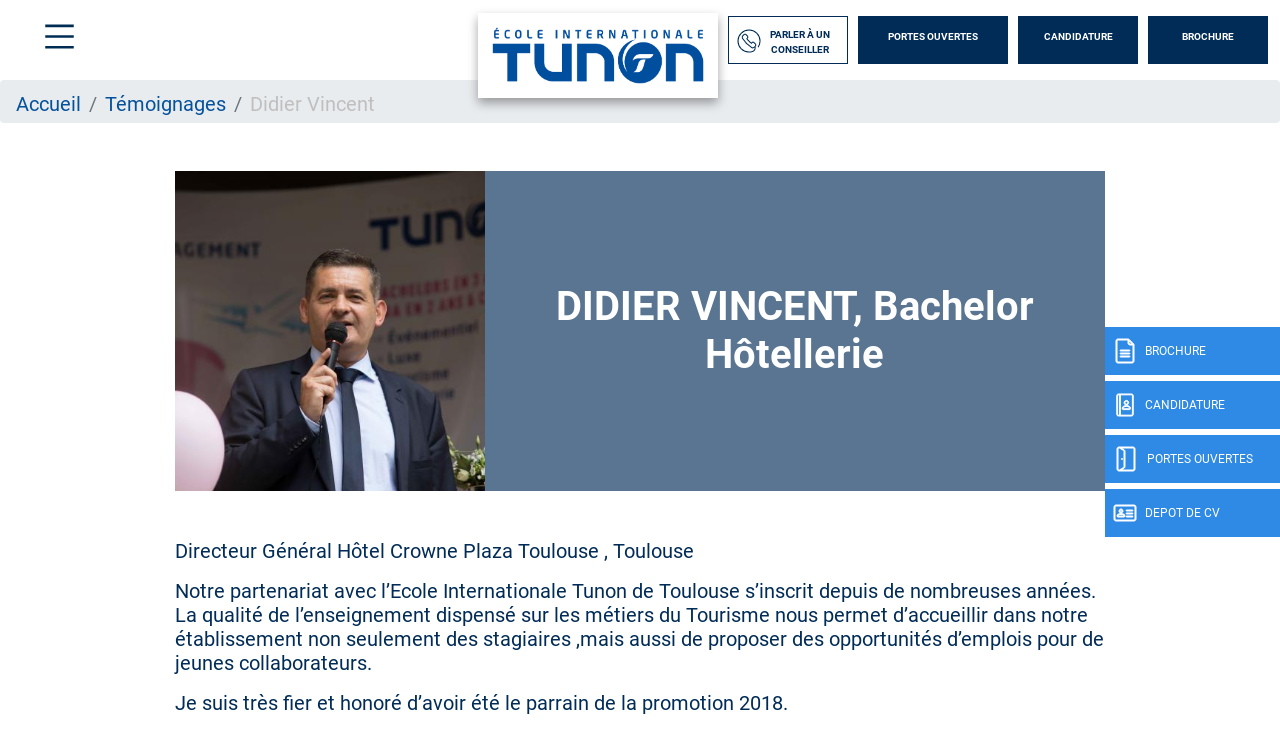

--- FILE ---
content_type: text/html; charset=UTF-8
request_url: https://www.ecole-tunon.com/temoignage/didier-vincent
body_size: 10836
content:
<!DOCTYPE html>
<?xml encoding="utf-8" ?><html lang="fr" dir="ltr" prefix="og: https://ogp.me/ns#">
  <head><script>if(window.trustedTypes&&window.trustedTypes.createPolicy){try{window.trustedTypes.createPolicy("default",{createHTML:e=>e,createScript:e=>e,createScriptURL:e=>e})}catch(e){console.warn("TT policy error:",e)}}</script>
    <meta charset="utf-8">
<meta name="description" content="Didier Vincent livre son t&eacute;moignage sur l'&eacute;cole Tunon.">
<link rel="canonical" href="https://www.ecole-tunon.com/temoignage/didier-vincent">
<meta property="og:site_name" content="Tunon">
<meta property="og:url" content="https://www.ecole-tunon.com/temoignage/didier-vincent">
<meta property="og:title" content="Didier Vincent - T&eacute;moignages et avis">
<meta property="og:description" content="Didier Vincent livre son t&eacute;moignage sur l'&eacute;cole Tunon.">
<meta property="og:image" content="https://www.ecole-tunon.com/sites/default/files/2024-02/Tunon-Logo-Eduservices.png">
<meta name="Generator" content="Drupal 10 (https://www.drupal.org)">
<meta name="MobileOptimized" content="width">
<meta name="HandheldFriendly" content="true">
<meta name="viewport" content="width=device-width, initial-scale=1.0">
<script type="text/javascript">(function(){function i(e){if(!window.frames[e]){if(document.body&&document.body.firstChild){var t=document.body;var n=document.createElement("iframe");n.style.display="none";n.name=e;n.title=e;t.insertBefore(n,t.firstChild)}else{setTimeout(function(){i(e)},5)}}}function e(n,o,r,f,s){function e(e,t,n,i){if(typeof n!=="function"){return}if(!window[o]){window[o]=[]}var a=false;if(s){a=s(e,i,n)}if(!a){window[o].push({command:e,version:t,callback:n,parameter:i})}}e.stub=true;e.stubVersion=2;function t(i){if(!window[n]||window[n].stub!==true){return}if(!i.data){return}var a=typeof i.data==="string";var e;try{e=a?JSON.parse(i.data):i.data}catch(t){return}if(e[r]){var o=e[r];window[n](o.command,o.version,function(e,t){var n={};n[f]={returnValue:e,success:t,callId:o.callId};if(i.source){i.source.postMessage(a?JSON.stringify(n):n,"*")}},o.parameter)}}if(typeof window[n]!=="function"){window[n]=e;if(window.addEventListener){window.addEventListener("message",t,false)}else{window.attachEvent("onmessage",t)}}}e("__tcfapi","__tcfapiBuffer","__tcfapiCall","__tcfapiReturn");i("__tcfapiLocator")})();</script>
<script type="text/javascript">(function(){(function(e,r){var t=document.createElement("link");t.rel="preconnect";t.as="script";var n=document.createElement("link");n.rel="dns-prefetch";n.as="script";var i=document.createElement("script");i.id="spcloader";i.type="text/javascript";i["async"]=true;i.charset="utf-8";var o="https://sdk.privacy-center.org/"+e+"/loader.js?target_type=notice&target="+r;if(window.didomiConfig&&window.didomiConfig.user){var a=window.didomiConfig.user;var c=a.country;var d=a.region;if(c){o=o+"&country="+c;if(d){o=o+"&region="+d}}}t.href="https://sdk.privacy-center.org/";n.href="https://sdk.privacy-center.org/";i.src=o;var s=document.getElementsByTagName("script")[0];s.parentNode.insertBefore(t,s);s.parentNode.insertBefore(n,s);s.parentNode.insertBefore(i,s)})("f5e45378-4fd5-4ce7-8e23-a6659b090828","hXmAxpqV")})();</script>
<script>(function(w,d,s,l,i){w[l]=w[l]||[];w[l].push({'gtm.start':
new Date().getTime(),event:'gtm.js'});var f=d.getElementsByTagName(s)[0],
j=d.createElement(s),dl=l!='dataLayer'?'&l='+l:'';j.async=true;j.src=
'https://www.googletagmanager.com/gtm.js?id='+i+dl;f.parentNode.insertBefore(j,f);
})(window,document,'script','dataLayer','GTM-W8HF9K3');</script>
<script defer type="text/javascript" src="https://try.abtasty.com/af9725685619983cae128798e86b3f13.js"></script>
<meta name="language" content="fr">
<link rel="icon" href="/themes/custom/tunon/img/favicon.png?v=1" type="image/png">

<script>window.a2a_config=window.a2a_config||{};a2a_config.callbacks=[];a2a_config.overlays=[];a2a_config.templates={};</script>

    <title>Didier Vincent - T&eacute;moignages et avis - Tunon</title>
    <meta name="google-site-verification" content="0xoVO5blZSGZFdNRcZL1-pMLokuyE7QaHTUjRV2H7kw">        <style id="critical-css">@font-face{font-family:Roboto;font-style:normal;font-weight:100;src:local('Roboto Thin'),local('Roboto-Thin'),url(/themes/custom/eduservice/webfonts/Roboto-Thin.ttf) format('truetype');font-display:swap}@font-face{font-family:Roboto;font-style:italic;font-weight:100;src:local('Roboto Thin Italic'),local('Roboto-ThinItalic'),url(/themes/custom/eduservice/webfonts/Roboto-ThinItalic.ttf) format('truetype');font-display:swap}@font-face{font-family:Roboto;font-style:normal;font-weight:300;src:local('Roboto Light'),local('Roboto-Light'),url(/themes/custom/eduservice/webfonts/Roboto-Light.ttf) format('truetype');font-display:swap}@font-face{font-family:Roboto;font-style:italic;font-weight:300;src:local('Roboto Light Italic'),local('Roboto-LightItalic'),url(/themes/custom/eduservice/webfonts/Roboto-LightItalic.ttf) format('truetype');font-display:swap}@font-face{font-family:Roboto;font-style:normal;font-weight:400;src:local('Roboto Regular'),local('Roboto-Regular'),url(/themes/custom/eduservice/webfonts/Roboto-Regular.ttf) format('truetype');font-display:swap}@font-face{font-family:Roboto;font-style:italic;font-weight:400;src:local('Roboto Italic'),local('Roboto-Italic'),url(/themes/custom/eduservice/webfonts/Roboto-Italic.ttf) format('truetype');font-display:swap}@font-face{font-family:Roboto;font-style:normal;font-weight:500;src:local('Roboto Medium'),local('Roboto-Medium'),url(/themes/custom/eduservice/webfonts/Roboto-Medium.ttf) format('truetype');font-display:swap}@font-face{font-family:Roboto;font-style:italic;font-weight:500;src:local('Roboto Medium Italic'),local('Roboto-MediumItalic'),url(/themes/custom/eduservice/webfonts/Roboto-MediumItalic.ttf) format('truetype');font-display:swap}@font-face{font-family:Roboto;font-style:normal;font-weight:700;src:local('Roboto Bold'),local('Roboto-Bold'),url(/themes/custom/eduservice/webfonts/Roboto-Bold.ttf) format('truetype');font-display:swap}@font-face{font-family:Roboto;font-style:italic;font-weight:700;src:local('Roboto Bold Italic'),local('Roboto-BoldItalic'),url(/themes/custom/eduservice/webfonts/Roboto-BoldItalic.ttf) format('truetype');font-display:swap}@font-face{font-family:Roboto;font-style:normal;font-weight:900;src:local('Roboto Black'),local('Roboto-Black'),url(/themes/custom/eduservice/webfonts/Roboto-Black.ttf) format('truetype');font-display:swap}@font-face{font-family:Roboto;font-style:italic;font-weight:900;src:local('Roboto Black Italic'),local('Roboto-BlackItalic'),url(/themes/custom/eduservice/webfonts/Roboto-BlackItalic.ttf) format('truetype');font-display:swap}@media (min-width:1200px){.d-xl-none{display:none!important}.container{max-width:1600px}}@media (min-width:992px){#mainNav{border:none}#mainNav .ctnr{padding-left:30px;padding-right:12px}#mainNav .navbar-brand{font-size:1.75em}#h-nav .menu-box .h-nav-it .h-nav-sup-content{display:none!important}}.clearfix:after{display:table;clear:both;content:""}.hidden{display:none}.visually-hidden{position:absolute!important;overflow:hidden;clip:rect(1px,1px,1px,1px);width:1px;height:1px;word-wrap:normal}html{font-family:sans-serif;-ms-text-size-adjust:100%;-webkit-text-size-adjust:100%}body{margin:0}a{background-color:transparent}strong{font-weight:700}h1{font-size:2em;margin:.67em 0}img{border:0}h1,ol,p,ul{margin-top:0}ol,p,ul{margin-bottom:1rem}body{text-align:left}article,nav,section{display:block}body{color:#212529}.nav{list-style:none}.navbar-brand{white-space:nowrap}:root{--blue:#007bff;--indigo:#6610f2;--purple:#6f42c1;--pink:#e83e8c;--red:#dc3545;--orange:#fd7e14;--yellow:#ffc107;--green:#28a745;--teal:#20c997;--cyan:#17a2b8;--white:#fff;--gray:#6c757d;--gray-dark:#343a40;--primary:#007bff;--secondary:#6c757d;--success:#28a745;--info:#17a2b8;--warning:#ffc107;--danger:#dc3545;--light:#f8f9fa;--dark:#343a40;--breakpoint-xs:0;--breakpoint-sm:576px;--breakpoint-md:768px;--breakpoint-lg:992px;--breakpoint-xl:1200px;--font-family-sans-serif:-apple-system,BlinkMacSystemFont,"Segoe UI",Roboto,"Helvetica Neue",Arial,"Noto Sans","Liberation Sans",sans-serif,"Apple Color Emoji","Segoe UI Emoji","Segoe UI Symbol","Noto Color Emoji";--font-family-monospace:SFMono-Regular,Menlo,Monaco,Consolas,"Liberation Mono","Courier New",monospace}*,::after,::before{box-sizing:border-box}html{font-family:sans-serif;line-height:1.15;-webkit-text-size-adjust:100%}body{margin:0;font-family:-apple-system,BlinkMacSystemFont,"Segoe UI",Roboto,"Helvetica Neue",Arial,"Noto Sans","Liberation Sans",sans-serif,"Apple Color Emoji","Segoe UI Emoji","Segoe UI Symbol","Noto Color Emoji";font-size:1rem;font-weight:400;line-height:1.5;background-color:#fff}ul ul{margin-bottom:0}strong{font-weight:bolder}.btn,img{vertical-align:middle}a{color:#007bff;text-decoration:none;background-color:transparent}img{border-style:none}::-webkit-file-upload-button{font:inherit;-webkit-appearance:button}.collapse:not(.show){display:none}.d-none{display:none!important}h1{margin-bottom:.5rem;font-weight:500;line-height:1.2}h1{font-size:2.5rem}.btn{font-weight:400}.container,.container-fluid{width:100%;padding-right:15px;padding-left:15px;margin-right:auto;margin-left:auto}.row{display:-ms-flexbox;display:flex;-ms-flex-wrap:wrap;flex-wrap:wrap;margin-right:-15px;margin-left:-15px}.no-gutters{margin-right:0;margin-left:0}.no-gutters>[class*=col-]{padding-right:0;padding-left:0}.col-md-12,.col-md-4,.col-md-8{position:relative;width:100%;padding-right:15px;padding-left:15px}.breadcrumb-item.active{color:#6c757d}.form-inline{display:-ms-flexbox;display:flex;-ms-flex-flow:row wrap;flex-flow:row wrap;-ms-flex-align:center;align-items:center}.btn{display:inline-block;color:#212529;text-align:center;background-color:transparent;border:1px solid transparent;padding:.375rem .75rem;font-size:1rem;line-height:1.5;border-radius:.25rem}.main-navbar .btn{color:#fff}.nav,.navbar{-ms-flex-wrap:wrap}.navbar{position:relative}.nav{display:-ms-flexbox;display:flex;flex-wrap:wrap;padding-left:0;margin-bottom:0}.nav-link,.navbar{padding:.5rem 1rem}.nav-link{display:block}.nav-pills .nav-link{background:0 0;border:0;border-radius:.25rem}.navbar{display:-ms-flexbox;display:flex;flex-wrap:wrap;-ms-flex-align:center;align-items:center;-ms-flex-pack:justify;justify-content:space-between}.navbar .container-fluid{display:-ms-flexbox;display:flex;-ms-flex-wrap:wrap;flex-wrap:wrap;-ms-flex-align:center;align-items:center;-ms-flex-pack:justify;justify-content:space-between}.navbar-brand{display:inline-block;padding-top:.3125rem;padding-bottom:.3125rem;margin-right:1rem;font-size:1.25rem;line-height:inherit}.breadcrumb{display:-ms-flexbox}.navbar-collapse{-ms-flex-preferred-size:100%;flex-basis:100%;-ms-flex-positive:1;flex-grow:1;-ms-flex-align:center;align-items:center}@media (max-width:991px){.navbar-expand-lg>.container-fluid{padding-right:0;padding-left:0}}.breadcrumb{margin-bottom:1rem}.breadcrumb{border-radius:.25rem;list-style:none}.breadcrumb{display:flex;-ms-flex-wrap:wrap;flex-wrap:wrap;padding:.75rem 1rem;background-color:#e9ecef}.breadcrumb-item+.breadcrumb-item{padding-left:.5rem}.breadcrumb-item+.breadcrumb-item::before{float:left;padding-right:.5rem;color:#6c757d;content:"/"}.clearfix::after{display:block;clear:both;content:""}.rounded-0{border-radius:0!important}.justify-content-center{-ms-flex-pack:center!important;justify-content:center!important}.fixed-bottom,.fixed-top{position:fixed;z-index:1030;right:0;left:0}.fixed-top{top:0}.fixed-bottom{bottom:0}.mb-3{margin-bottom:1rem!important}.mt-5{margin-top:3rem!important}.ml-auto{margin-left:auto!important}@media (min-width:576px){.container{max-width:540px}}@media (min-width:768px){.container{max-width:720px}.col-md-12{-ms-flex:0 0 100%;flex:0 0 100%;max-width:100%}.col-md-4{-ms-flex:0 0 33.333333%;flex:0 0 33.333333%;max-width:33.333333%}.col-md-8{-ms-flex:0 0 66.666667%;flex:0 0 66.666667%;max-width:66.666667%}.d-md-none{display:none!important}}@media (min-width:992px){.container{max-width:960px}.navbar-expand-lg{-ms-flex-flow:row nowrap;flex-flow:row nowrap;-ms-flex-pack:start;justify-content:flex-start}.navbar-expand-lg>.container-fluid{-ms-flex-wrap:nowrap;flex-wrap:nowrap}.navbar-expand-lg .navbar-collapse{display:-ms-flexbox!important;display:flex!important;-ms-flex-preferred-size:auto;flex-basis:auto}.d-lg-none{display:none!important}}@media (min-width:1200px){.d-xl-none{display:none!important}.container{max-width:1600px}}.text-white{color:#fff!important}a{color:#3badef}body{font-family:Roboto,sans-serif;line-height:normal;overflow-x:hidden;padding-top:132px}h1{font-size:2.5rem;font-weight:700;color:#2e1c43;text-transform:uppercase}li,p{font-size:1.25rem;color:#2e1c43}.custom-header,.path-node{padding-top:80px}#mainNav{padding:12px 0 13px;height:80px;z-index:21}nav#mainNav{background:#fff!important}#mainNav{background-color:#fff!important}.pt-30{padding-top:10px!important}.btn{text-transform:uppercase!important;border-radius:0!important}.lg-btn{width:150px!important}.icon.icon-40px::before{width:40px;height:40px;background-size:40px}.icon-jpo::before{content:"";background:url(/themes/custom/eduservice/img/jpo.svg);display:inline-block;width:26px;height:26px;background-size:26px 26px}.icon-candidature-copy::before{content:"";background:url(/themes/custom/eduservice/img/candidature-copy.svg);display:inline-block;width:24px;height:24px;background-size:24px 24px}.icon-doc::before{content:"";background:url(/themes/custom/eduservice/img/doc.svg);display:inline-block;width:24px;height:26px;background-size:24px 26px}.icon-identity::before{content:"";background:url(/themes/custom/eduservice/img/identity.svg);display:inline-block;width:24px;height:24px;background-size:24px 24px}.icon-call::before{background-image:url(/themes/custom/eduservice/img/call.svg)}.icon-menu::before{content:url(/themes/custom/eduservice/img/menu.svg);display:inline-block}#mainNav #tg-menu{margin-right:0}#mainNav .ctnr{padding-right:12px;padding-left:30px;height:inherit}#mainNav .navbar-brand span.icon-menu::before{content:"";width:29px;height:25px;display:block;background:url(/themes/custom/eduservice/img/menu.svg) no-repeat;background-size:29px 25px}#mainNav .brand-logo.ov{display:block}#mainNav .brand-logo.ov img{height:100px;width:auto}#mainNav .navbar-collapse{margin-left:auto;flex-grow:0;width:55%}.support-btns{display:flex;justify-content:end;text-transform:uppercase}.support-btns a:not(:first-child){padding-left:15px!important}.support-btns a{padding:15px 0!important;margin:0!important}.nav-support{text-align:center;color:#fff;position:fixed;top:0;right:0;left:0;z-index:20}.nav-support div.b{width:40px;height:48px;position:absolute;top:327px;right:0;display:flex;align-items:center;text-transform:uppercase;background:#3badef;margin-bottom:6px;color:#fff;z-index:1}.nav-support div.b .title{display:none;font-size:12px}.nav-support a:nth-child(2) div.b{top:381px}.nav-support a:nth-child(3) div.b{top:435px}.nav-support a:nth-child(4) div.b{top:489px}.nav-support .nav-icon{height:100%;display:flex;align-items:center;justify-content:center;padding-left:8px;padding-right:8px}.nav-support a:last-child{margin-bottom:0}#s-close{position:absolute;top:31px;left:33px;text-decoration:none;color:#fff}#s-close::after{content:"";width:23px;height:22px;display:block;background:url(/themes/custom/eduservice/img/close.svg) no-repeat;background-size:23px 22px}.main-navbar a.btn{font-family:Roboto,sans-serif;font-size:14px;font-weight:700;text-transform:uppercase;margin-right:11px;height:48px;padding-top:13px;padding-bottom:16px;width:140px;background-color:#3badef;border:none}.main-navbar a.btn:last-child{margin-right:0}.main-navbar .form-inline a:first-child{width:171px;padding-right:9px;padding-left:8px;background-color:#fff;display:flex;justify-content:space-around;align-items:center;padding-top:20px}@media (max-width:1560px){.main-navbar a.btn{font-size:10px;width:120px}.main-navbar .form-inline a:first-child{width:120px}}.footer-cta{width:100%;background:#000;height:60px;flex-wrap:nowrap;justify-content:space-evenly;align-items:center;text-align:center;z-index:21;border-right:6px solid transparent;border-left:6px solid transparent;border-bottom:6px solid transparent;padding-top:.4rem}.footer-cta li{display:flex;width:100%;margin-right:6px;height:100%;align-items:center;justify-content:center;background:#3badef;border-right:1px solid #bcbcbc}.icon{display:inline-block;font-style:normal;font-variant:normal;text-rendering:auto;line-height:1;vertical-align:inherit}.icon::before{content:'';display:inline-block;background-repeat:no-repeat;background-size:contain;background-position:center}.footer-cta li:last-child{border-right:none;margin-right:0}@media (max-width:557px){.footer-cta a{font-size:1rem!important;padding:.5rem}}.footer-cta{display:none;width:100%;background:#3badef;position:fixed;bottom:0;height:60px}.footer-cta a{display:flex;align-items:center;justify-content:center;font-size:1.8rem;color:#fff}.open-cta .nav-support div.b .title{display:inline-block;font-size:12px}.open-cta .nav-support div.b{width:175px}.open-cta .nav-support .nav-icon{border-right:none;padding-right:8px}.article_content h1{width:100%;display:inline-block;margin-bottom:1.5rem;margin-top:1rem}.article_content .main-testimonial-details h1{text-transform:none!important}.main-testimonial .field--name-field-photo{height:100%}.main-testimonial img{height:100%;max-width:100%;object-fit:cover}.main-testimonial .main-testimonial-details{height:100%;background:#000;color:#fff;padding:0 8%;display:flex;flex-direction:column;text-align:center;align-items:center;justify-content:center}.main-testimonial .main-testimonial-details h1{margin:0}@media (max-width:1360px){#mainNav .navbar-collapse{width:initial}#mainNav .navbar-collapse .form-inline{padding-left:5px}}@media (max-width:991px){body{padding-top:80px!important}h1{font-size:2rem!important}#mainNav{padding:5px 15px!important}#mainNav .brand-logo.ov{margin-top:0!important}#mainNav .brand-logo.ov img{max-height:70px;width:auto}#mainNav #tg-menu{padding:15px 0;margin:0!important}#mainNav .ctnr{padding-left:12px}#mainNav .navbar-brand{padding:0}#mainNav .navbar-brand span.icon-menu::before{width:40px;height:40px;background-size:40px 40px}#s-close::after{width:30px;height:30px;background-size:30px 30px}.nav-support{display:none}.footer-cta{display:flex!important}.main-testimonial .main-testimonial-details{padding:20px 10px}.article_content img:not(.image-style-wysiwyg-thumbnail){width:100%!important;max-width:100%!important}}.container:not(.no-change){max-width:1285px}@media (max-width:1570px){.container:not(.no-change){max-width:75%}}@media (max-width:990px){.container:not(.no-change){max-width:720px}}#h-nav{position:fixed;z-index:1100;top:0;left:0;width:100%;height:100%;background-color:#3badef;color:#fff;display:none}#h-nav .menu-box{display:flex;height:inherit}#h-nav .menu-box .h-nav-it,#h-nav .menu-box .h-nav-sup,#h-nav .menu-box .h-nav-sup-sup{flex:50%;scrollbar-width:none}#h-nav .menu-box .h-nav-it{flex:35%;padding-top:3rem}#h-nav .menu-box .h-nav-sup{flex:65%;padding:0}#h-nav .menu-box .h-nav-it{padding:3rem 0 3rem 7rem;background-color:rgba(0,0,0,.05)}#h-nav .menu-box .h-nav-it .nav-lnk{padding:1.5rem 0}#h-nav .menu-box .h-nav-it .h-nav-sup-content,#h-nav .menu-box .h-nav-it::-webkit-scrollbar,#h-nav .menu-box .h-nav-sup-sup,#h-nav .menu-box .h-nav-sup-sup::-webkit-scrollbar,#h-nav .menu-box .h-nav-sup::-webkit-scrollbar{display:none}#h-nav .menu-box .h-nav-sup-sup{padding-top:7rem;background-color:rgba(255,255,255,.17)}#h-nav .menu-box .nav-lnk,#h-nav .menu-box .nav-lnk-title{display:block;font-size:24px;color:#fff;text-decoration:none;text-transform:uppercase;border-bottom:2px solid transparent;opacity:.45}#h-nav .menu-box .nav-lnk{border:none;font-size:24px;padding:1.5rem 0;padding-right:1rem!important}#h-nav .menu-box .nav-lnk-title{padding-top:30px;padding-bottom:.5rem!important;margin:0;font-weight:700}.custom-header #h-nav{background-color:#3e72a7}#h-nav .menu-box .h-nav-it ul>li{padding:0 0 0 3rem!important}#h-nav .menu-box .h-nav-it ul>li>a{padding:1rem 0;display:inline-block}#h-nav .menu-box .nav-lnk,#h-nav .menu-box .nav-lnk-title{opacity:1}#h-nav .menu-box .h-nav-it ul>li.container-sub-menu a.nav-lnk-title{padding:0!important;border:none;font-size:24px;display:flex!important;align-items:center;font-weight:400;line-height:normal}@media (max-width:991px){#h-nav .menu-box{flex-direction:column;overflow-x:scroll}#h-nav .menu-box .h-nav-it{padding:70px 0 2rem}#h-nav .menu-box .h-nav-it .h-nav-sup-content{background:#3badef}#h-nav .menu-box .h-nav-it .h-nav-sup-content ul{list-style-image:url(/themes/custom/eduservice/img/arrow-right.svg);padding-left:0;margin-bottom:0;line-height:1.67;list-style-position:inside}#h-nav .menu-box .h-nav-it .h-nav-sup-content ul a{color:var(--white);text-decoration:none}#h-nav .menu-box .h-nav-it .nav-lnk{padding-left:3rem}#h-nav .menu-box .h-nav-sup,#h-nav .menu-box .h-nav-sup-sup{display:none}#h-nav .menu-box .h-nav-it .h-nav-sup-content{background:#3e72a7;padding-top:1rem;padding-bottom:2rem}#h-nav .menu-box .h-nav-it,#h-nav .menu-box .h-nav-sup{padding-left:0}#h-nav .menu-box .h-nav-it ul>li>ul>li{padding-left:1.5rem!important}#h-nav .menu-box .h-nav-it ul>li>a{padding:0;display:inline}#h-nav .menu-box .h-nav-it ul>li{padding-top:.5rem!important;padding-bottom:.5rem!important}#h-nav .menu-box .h-nav-it ul>li.container-sub-menu ul{padding:1rem 0 0!important}#h-nav .menu-box .h-nav-sup-content ul li a,#h-nav .menu-box .nav-lnk{opacity:1!important}}@media (min-width:992px){#mainNav{border:none}#mainNav .ctnr{padding-left:30px;padding-right:12px}#mainNav .navbar-brand{font-size:1.75em}#h-nav .menu-box .h-nav-it .h-nav-sup-content{display:none!important}}@media (max-width:500px){#h-nav .menu-box .h-nav-it .h-nav-sup-content .nav-lnk-title{font-size:24px!important}#h-nav .menu-box .h-nav-it .h-nav-sup-content .nav-lnk-title{font-size:20px}#h-nav .menu-box .h-nav-it .h-nav-sup-content ul li{padding-top:0}#h-nav .menu-box .h-nav-it .h-nav-sup-content ul a{font-size:18px}}.breadcrumb{padding-bottom:.5em}.breadcrumb li{display:inline;margin:0;padding:0;list-style-type:none}.breadcrumb li::before{content:" \BB "}.breadcrumb li:first-child::before{content:none}.breadcrumb{font-size:.929em}@media (max-width:450px){.custom-header #mainNav .brand-logo.ov{margin-top:0}.custom-header #mainNav #tg-menu{margin-bottom:0}}html{overflow-x:hidden}.custom-header #mainNav .brand-logo img{width:auto!important;height:80px!important}body{padding-top:80px!important}#h-nav .menu-box .h-nav-it{background-color:#002345}#h-nav .menu-box .h-nav-it a{font-family:'Neo Sans Std',sans-serif}#mainNav .navbar-brand span.icon-menu:before{background-image:url(/themes/custom/tunon/img/menu.svg)}.custom-header #mainNav .navbar-collapse{min-width:59%!important}.custom-header #mainNav .navbar-collapse .brand-logo{box-shadow:0 5px 10px 0 rgba(0,0,0,.36);background:#fff;margin-top:32px!important;text-align:center;padding:0 10px}.custom-header #mainNav .navbar-collapse .brand-logo img{height:auto!important;width:220px!important}.custom-header .navbar .navbar-collapse form.form-inline{padding-left:10px!important}.custom-header .navbar .navbar-collapse form a{background-color:#002c57;margin-right:10px}.main-navbar a.btn:last-child{margin-right:0!important}.custom-header .navbar .navbar-collapse form a:first-child{background-color:#fff!important;color:#002c57!important;border:1px solid #002c57}.icon-call::before{background-image:url(/themes/custom/tunon/img/call.svg)}.btn .icon-call::before{content:url(/themes/custom/tunon/img/call.svg)!important;background-image:none!important}.custom-header .nav-support .b{background-color:#2e8ae4}.custom-header .region-content .block-system .breadcrumb li.active{color:#bfbfbf}.custom-header .region-content .block-system .breadcrumb li a{color:#05529c!important;text-decoration:none!important}.custom-header .block-system .contextual-region .main-testimonial-details{background-color:#597591!important}.custom-header .main-testimonial article *{color:#002c57}.footer-cta{background:#2e8ae4}.footer-cta li{background:#2e8ae4}li,p{color:#000}.custom-header #h-nav{background-color:#002c57}@media (max-width:991px){#h-nav .menu-box .h-nav-it .h-nav-sup-content{background:#002c57}}
</style>
<link rel="stylesheet" href="/sites/default/files/css/css_9jtyI99J_MXE1GL3lBZI3SzDCkQlWuenaq4E1kbtAVE.css?delta=0&amp;language=fr&amp;theme=tunon&amp;include=eJxljFEKQjEMBC9U7ZEemzaWQptIkgr19AqKiP4NzM6i1lDIznjD-WIqkUg1PAzXg2DWNZMxarE16d-JVk5lwH1ngn94sjsaeypq_FzZxOh3TlyXs9164dyGEsbJY48u7cscBRacJ7ok3x48X9exROUnewABfk1X" media="print" onload="this.media='all'"><noscript><link rel="stylesheet" href="/sites/default/files/css/css_9jtyI99J_MXE1GL3lBZI3SzDCkQlWuenaq4E1kbtAVE.css?delta=0&amp;language=fr&amp;theme=tunon&amp;include=eJxljFEKQjEMBC9U7ZEemzaWQptIkgr19AqKiP4NzM6i1lDIznjD-WIqkUg1PAzXg2DWNZMxarE16d-JVk5lwH1ngn94sjsaeypq_FzZxOh3TlyXs9164dyGEsbJY48u7cscBRacJ7ok3x48X9exROUnewABfk1X"></noscript>
<noscript><link rel="stylesheet" href="/sites/default/files/css/css_9jtyI99J_MXE1GL3lBZI3SzDCkQlWuenaq4E1kbtAVE.css?delta=0&amp;language=fr&amp;theme=tunon&amp;include=eJxljFEKQjEMBC9U7ZEemzaWQptIkgr19AqKiP4NzM6i1lDIznjD-WIqkUg1PAzXg2DWNZMxarE16d-JVk5lwH1ngn94sjsaeypq_FzZxOh3TlyXs9164dyGEsbJY48u7cscBRacJ7ok3x48X9exROUnewABfk1X" media="print" onload="this.media='all'"><noscript><link rel="stylesheet" href="/sites/default/files/css/css_9jtyI99J_MXE1GL3lBZI3SzDCkQlWuenaq4E1kbtAVE.css?delta=0&amp;language=fr&amp;theme=tunon&amp;include=eJxljFEKQjEMBC9U7ZEemzaWQptIkgr19AqKiP4NzM6i1lDIznjD-WIqkUg1PAzXg2DWNZMxarE16d-JVk5lwH1ngn94sjsaeypq_FzZxOh3TlyXs9164dyGEsbJY48u7cscBRacJ7ok3x48X9exROUnewABfk1X"></noscript>
</noscript><link rel="stylesheet" href="/sites/default/files/css/css_GFdKuLbLpxCquGd1xpKA0TT73aLKsndLFtWazFcoKi4.css?delta=1&amp;language=fr&amp;theme=tunon&amp;include=eJxljFEKQjEMBC9U7ZEemzaWQptIkgr19AqKiP4NzM6i1lDIznjD-WIqkUg1PAzXg2DWNZMxarE16d-JVk5lwH1ngn94sjsaeypq_FzZxOh3TlyXs9164dyGEsbJY48u7cscBRacJ7ok3x48X9exROUnewABfk1X" media="print" onload="this.media='all'"><noscript><link rel="stylesheet" href="/sites/default/files/css/css_GFdKuLbLpxCquGd1xpKA0TT73aLKsndLFtWazFcoKi4.css?delta=1&amp;language=fr&amp;theme=tunon&amp;include=eJxljFEKQjEMBC9U7ZEemzaWQptIkgr19AqKiP4NzM6i1lDIznjD-WIqkUg1PAzXg2DWNZMxarE16d-JVk5lwH1ngn94sjsaeypq_FzZxOh3TlyXs9164dyGEsbJY48u7cscBRacJ7ok3x48X9exROUnewABfk1X"></noscript>
<noscript><link rel="stylesheet" href="/sites/default/files/css/css_GFdKuLbLpxCquGd1xpKA0TT73aLKsndLFtWazFcoKi4.css?delta=1&amp;language=fr&amp;theme=tunon&amp;include=eJxljFEKQjEMBC9U7ZEemzaWQptIkgr19AqKiP4NzM6i1lDIznjD-WIqkUg1PAzXg2DWNZMxarE16d-JVk5lwH1ngn94sjsaeypq_FzZxOh3TlyXs9164dyGEsbJY48u7cscBRacJ7ok3x48X9exROUnewABfk1X" media="print" onload="this.media='all'"><noscript><link rel="stylesheet" href="/sites/default/files/css/css_GFdKuLbLpxCquGd1xpKA0TT73aLKsndLFtWazFcoKi4.css?delta=1&amp;language=fr&amp;theme=tunon&amp;include=eJxljFEKQjEMBC9U7ZEemzaWQptIkgr19AqKiP4NzM6i1lDIznjD-WIqkUg1PAzXg2DWNZMxarE16d-JVk5lwH1ngn94sjsaeypq_FzZxOh3TlyXs9164dyGEsbJY48u7cscBRacJ7ok3x48X9exROUnewABfk1X"></noscript>
</noscript>
    
  </head>
  <body class="is-mobile open-cta custom-header path-node node--type-temoignage">
    <a href="#main-content" class="visually-hidden focusable skip-link">
      Aller au contenu principal
    </a>
    <noscript><iframe src="https://www.googletagmanager.com/ns.html?id=GTM-W8HF9K3" height="0" width="0" style="display:none;visibility:hidden"></iframe></noscript>

      <div class="dialog-off-canvas-main-canvas" data-off-canvas-main-canvas>
    	
<link rel="preload" href="/themes/custom/tunon/webfonts/NeoSansStd.eot" as="font" type="font/ttf" crossorigin>	
<link rel="preload" href="/themes/custom/eduservice/webfonts/HelveticaNeueLTStd-BdCn.woff" as="font" type="font/woff" crossorigin>
<link rel="preload" href="/themes/custom/eduservice/webfonts/HelveticaNeueLTStd-Cn.woff" as="font" type="font/woff" crossorigin>
<link rel="preload" href="/themes/custom/eduservice/webfonts/HelveticaNeueLTStd-It.woff" as="font" type="font/woff" crossorigin>
<link rel="preload" href="/themes/custom/eduservice/webfonts/HelveticaNeueLTStd-Lt.woff" as="font" type="font/woff" crossorigin>
<link rel="preload" href="/themes/custom/eduservice/webfonts/HelveticaNeueLTStd-LtCn.woff" as="font" type="font/woff" crossorigin>

<link rel="preload" href="/themes/custom/eduservice/webfonts/Roboto-Black.ttf" as="font" type="font/ttf" crossorigin>
<link rel="preload" href="/themes/custom/eduservice/webfonts/Roboto-Bold.ttf" as="font" type="font/ttf" crossorigin>
<link rel="preload" href="/themes/custom/eduservice/webfonts/Roboto-Italic.ttf" as="font" type="font/ttf" crossorigin>
<link rel="preload" href="/themes/custom/eduservice/webfonts/Roboto-Light.ttf" as="font" type="font/ttf" crossorigin>
<link rel="preload" href="/themes/custom/eduservice/webfonts/Roboto-Medium.ttf" as="font" type="font/ttf" crossorigin>
<link rel="preload" href="/themes/custom/eduservice/webfonts/Roboto-Regular.ttf" as="font" type="font/ttf" crossorigin>
<link rel="preload" href="/themes/custom/eduservice/webfonts/Roboto-Thin.ttf" as="font" type="font/ttf" crossorigin>
<nav class="navbar navbar-expand-lg fixed-top bg-custom" id="mainNav">
	<div class="container-fluid ctnr">
		<a title="Tunon" href="https://www.ecole-tunon.com/" class="brand-logo ov d-md-none d-xl-none d-lg-none">
			<img fetchpriority="high" src="https://www.ecole-tunon.com/sites/default/files/2024-02/Tunon-Logo-Eduservices.png" height="80" alt="Logo Tunon">
		</a>

				<div class="support-btns">
							<a class="navbar-brand d-md-none d-xl-none d-lg-none" title="Parler &agrave; un conseiller" href="/etre-appele">
					<span class="icon icon-call icon-40px"></span>
				</a>
						<a class="navbar-brand" title="Menu" href="#" id="tg-menu">
				<span class="icon icon-menu icon-40px"></span>
			</a>
		</div>

		
				
		<nav id="h-nav">
			<div class="menu-box">
				<div class="h-nav-it" role="navigation">
											<a href="#" class="nav-lnk  has-sub-nav" title="">Nos Formations</a>
													<div class="h-nav-sup-content">

																
								<ul class="">
																														<li style="padding-top:20px;">
												<a href="/schema-etudes-ecole-tunon" title="">Sch&eacute;ma des &eacute;tudes de l'Ecole Tunon</a>
											</li>
																																								<li class="container-sub-menu">
                        <a href="/" class="nav-lnk-title">Niveau Bac</a>
												<ul style="padding-left:20px;">
																											<li class="">
															<a href="/formation-accueil" onclick="" title="">Guide Accompagnateur(trice) Touristique</a>
														</li>
																																							</ul>
											</li>
																																								<li class="container-sub-menu">
                        <a href="/" class="nav-lnk-title">Bac &agrave; Bac+2</a>
												<ul style="padding-left:20px;">
																											<li class="">
															<a href="/formations/bac-2/hotellerie-decp-cca" onclick="" title="">Assistant(e) Tourisme &amp; A&eacute;rien</a>
														</li>
																																									<li class="">
															<a href="/formation/bac-2-attachee-direction-hoteliere" onclick="" title="">Attach&eacute;(e) de direction h&ocirc;teli&egrave;re</a>
														</li>
																																									<li class="">
															<a href="/formations/bts-tourisme" onclick="" title="">BTS Tourisme</a>
														</li>
																																							</ul>
											</li>
																																								<li class="container-sub-menu">
                        <a href="/" class="nav-lnk-title">Bac &agrave; Bac+3</a>
												<ul style="padding-left:20px;">
																											<li class="">
															<a href="/formations/bachelor-hospitality-management-international" onclick="" title="">Bachelor Hospitality Management International</a>
														</li>
																																									<li class="">
															<a href="/formations/bachelor-hotellerie" onclick="" title="">Bachelor H&ocirc;tellerie</a>
														</li>
																																									<li class="">
															<a href="/formations/bachelor-bac-3/luxe" onclick="" title="">Bachelor Luxe</a>
														</li>
																																									<li class="">
															<a href="/formations/bachelor-bac-3/rp-evenementiel-deescom" onclick="" title="">Bachelor RP &amp; &Eacute;v&eacute;nementiel</a>
														</li>
																																									<li class="">
															<a href="/formations/bachelor-bac-3/hotellerie-tourisme-deesth" onclick="" title="">Bachelor Tourisme</a>
														</li>
																																							</ul>
											</li>
																																								<li class="container-sub-menu">
                        <a href="/" class="nav-lnk-title">De Bac+4 &agrave; Bac+5</a>
												<ul style="padding-left:20px;">
																											<li class="">
															<a href="/formations/mba-bac-5-master/evenementiel-luxe" onclick="" title="">MBA Manager de Projets &Eacute;v&eacute;nementiels</a>
														</li>
																																									<li class="">
															<a href="/formations/mba-marketing-et-management-du-luxe" onclick="" title="">MBA Marketing et Management du Luxe</a>
														</li>
																																									<li class="">
															<a href="/formations/mba-tunon-manager-hospitality-travel" onclick="" title="">MBA Management de l'H&ocirc;tellerie &amp; du Tourisme</a>
														</li>
																																							</ul>
											</li>
																																								<li style="padding-top:20px;">
												<a href="/vae-tourisme-evenementiel-hotellerie" title="">Formation VAE</a>
											</li>
																																								<li style="padding-top:20px;">
												<a href="/formations-alternance-tourisme-hotellerie" title="">Formations en alternance</a>
											</li>
																																								<li style="padding-top:20px;">
												<a href="https://www.ecole-tunon.com/formation-professionnelle-en-ligne" title="">Formation professionnelle en ligne</a>
											</li>
																											</ul>
							</div>
																	<a href="#" class="nav-lnk  has-sub-nav" title="">NOS &Eacute;COLES </a>
													<div class="h-nav-sup-content">

																
								<ul class="ecoles-menu">
																														<li style="padding-top:20px;">
												<a href="/toutes-les-ecoles" title="">Toutes nos &eacute;coles</a>
											</li>
																																								<li style="padding-top:20px;">
												<a href="/ecole-tourisme-angers" title="">Angers</a>
											</li>
																																								<li style="padding-top:20px;">
												<a href="/ecole-tourisme-bordeaux" title="">Bordeaux</a>
											</li>
																																								<li style="padding-top:20px;">
												<a href="/ecole-tourisme-caen" title="">Caen</a>
											</li>
																																								<li style="padding-top:20px;">
												<a href="/ecole-tourisme-geneve" title="">Gen&egrave;ve</a>
											</li>
																																								<li style="padding-top:20px;">
												<a href="/ecole-tourisme-lille" title="">Lille</a>
											</li>
																																								<li style="padding-top:20px;">
												<a href="/ecole-tourisme-lyon" title="">Lyon</a>
											</li>
																																								<li style="padding-top:20px;">
												<a href="/ecole-tourisme-marseille" title="">Marseille</a>
											</li>
																																								<li style="padding-top:20px;">
												<a href="/ecole-tourisme-montpellier" title="">Montpellier</a>
											</li>
																																								<li style="padding-top:20px;">
												<a href="/ecole-tourisme-nancy" title="">Nancy</a>
											</li>
																																								<li style="padding-top:20px;">
												<a href="/ecole-tourisme-nantes" title="">Nantes</a>
											</li>
																																								<li style="padding-top:20px;">
												<a href="/ecole-tourisme-nice" title="">Nice</a>
											</li>
																																								<li style="padding-top:20px;">
												<a href="/ecole-tourisme-paris" title="">Paris</a>
											</li>
																																								<li style="padding-top:20px;">
												<a href="/ecole-tourisme-reims" title="">Reims</a>
											</li>
																																								<li style="padding-top:20px;">
												<a href="/ecole-tourisme-rennes" title="">Rennes</a>
											</li>
																																								<li style="padding-top:20px;">
												<a href="/ecole-tourisme-strasbourg" title="">Strasbourg</a>
											</li>
																																								<li style="padding-top:20px;">
												<a href="/ecole-tourisme-toulouse" title="">Toulouse</a>
											</li>
																																								<li style="padding-top:20px;">
												<a href="/ecole-tourisme-tours" title="">Tours</a>
											</li>
																											</ul>
							</div>
																	<a href="#" class="nav-lnk  has-sub-nav" title="">&Eacute;cole Internationale Tunon</a>
													<div class="h-nav-sup-content">

																
								<ul class="">
																														<li style="padding-top:20px;">
												<a href="/histoire" title="">Histoire &amp; Valeurs</a>
											</li>
																																								<li style="padding-top:20px;">
												<a href="/groupe-eduservices" title="">Le Groupe Eduservices</a>
											</li>
																																								<li style="padding-top:20px;">
												<a href="/certifications-formations" title="">Certifications des formations</a>
											</li>
																																								<li style="padding-top:20px;">
												<a href="/reseau-anciens" title="">Le r&eacute;seau des anciens</a>
											</li>
																																								<li style="padding-top:20px;">
												<a href="/revue-presse" title="">Revue de presse</a>
											</li>
																																								<li style="padding-top:20px;">
												<a href="/avis-temoignages-tunon" title="">T&eacute;moignages d'&eacute;tudiants</a>
											</li>
																											</ul>
							</div>
																	<a href="#" class="nav-lnk  has-sub-nav" title="">Nos M&eacute;tiers</a>
													<div class="h-nav-sup-content">

																
								<ul class="">
																														<li style="padding-top:20px;">
												<a href="/metiers-aerien" title="">Les M&eacute;tiers de l'A&eacute;rien</a>
											</li>
																																								<li style="padding-top:20px;">
												<a href="/metiers-evenementiel" title="">Les M&eacute;tiers de l'&Eacute;v&eacute;nementiel</a>
											</li>
																																								<li style="padding-top:20px;">
												<a href="/metiers-hotellerie" title="">Les M&eacute;tiers de l'H&ocirc;tellerie</a>
											</li>
																																								<li style="padding-top:20px;">
												<a href="/metiers-luxe" title="">Les M&eacute;tiers du Luxe</a>
											</li>
																																								<li style="padding-top:20px;">
												<a href="/metiers-reception-client" title="">Les m&eacute;tiers de la R&eacute;ception client</a>
											</li>
																																								<li style="padding-top:20px;">
												<a href="/metiers-tourisme" title="">Les M&eacute;tiers du Tourisme</a>
											</li>
																																								<li style="padding-top:20px;">
												<a href="/formation-employabilite" title="">Formation et employabilit&eacute;</a>
											</li>
																											</ul>
							</div>
																	<a href="#" class="nav-lnk  has-sub-nav" title="">Partenaires et stages</a>
													<div class="h-nav-sup-content">

																
								<ul class="">
																														<li style="padding-top:20px;">
												<a href="/entreprises" title="">Entreprises</a>
											</li>
																																								<li style="padding-top:20px;">
												<a href="https://www.ecole-tunon.com/tous-les-partenaires" title="">Nos partenaires</a>
											</li>
																																								<li style="padding-top:20px;">
												<a href="/trouver-stage-tourisme" title="">Construire son exp&eacute;rience professionnelle</a>
											</li>
																																								<li style="padding-top:20px;">
												<a href="/trouver-stage-evenementiel" title="">Les missions &eacute;v&eacute;nementielles</a>
											</li>
																																								<li style="padding-top:20px;">
												<a href="/disneyworld-experience-unique" title="">Walt Disney : une exp&eacute;rience unique</a>
											</li>
																											</ul>
							</div>
																	<a href="#" class="nav-lnk  has-sub-nav" title="">Se former &agrave; l'international</a>
													<div class="h-nav-sup-content">

																
								<ul class="">
																														<li style="padding-top:20px;">
												<a href="/des-metiers-destination-internationale" title="">Des M&eacute;tiers &agrave; Destination Internationale</a>
											</li>
																																								<li style="padding-top:20px;">
												<a href="/ecole-internationale" title="">Nos Partenariats Internationaux</a>
											</li>
																											</ul>
							</div>
																	<a href="#" class="nav-lnk  has-sub-nav" title="">Admissions</a>
													<div class="h-nav-sup-content">

																
								<ul class="">
																														<li style="padding-top:20px;">
												<a href="/admissions" title="">Niveau d'Admission</a>
											</li>
																																								<li style="padding-top:20px;">
												<a href="/admission-sans-bac" title="">Admission sans Bac</a>
											</li>
																																								<li style="padding-top:20px;">
												<a href="/admission-post-bac" title="">Admission niveau Bac</a>
											</li>
																																								<li style="padding-top:20px;">
												<a href="/admission-bac1" title="">Admission Bac+1</a>
											</li>
																																								<li style="padding-top:20px;">
												<a href="/admission-bac2" title="">Admission Bac+2</a>
											</li>
																																								<li style="padding-top:20px;">
												<a href="/admission-bac3" title="">Admission Bac+3</a>
											</li>
																																								<li style="padding-top:20px;">
												<a href="/admission-bac4" title="">Admission Bac+4</a>
											</li>
																																								<li style="padding-top:20px;">
												<a href="/financement-pret-etudes" title="">Financer ses &eacute;tudes</a>
											</li>
																											</ul>
							</div>
																	<a href="/espace-video" class="nav-lnk  " title="">ESPACE VID&Eacute;OS</a>
															</div>

				<div class="h-nav-sup" role="navigation"></div>
				<div class="h-nav-sup-sup" role="navigation"></div>
			</div>
			<a href="#" id="s-close" title="Fermer"></a>
		</nav>

		<div class="collapse navbar-collapse main-navbar" id="navbarResponsive">
			<a title="Tunon" href="https://www.ecole-tunon.com/" class="brand-logo ov">
				<img fetchpriority="high" src="https://www.ecole-tunon.com/sites/default/files/2024-02/Tunon-Logo-Eduservices.png" height="80" alt="Logo Tunon">
			</a>
			<form class="form-inline ml-auto ">
									<a class="btn rounded-0" title="Parler &agrave; un conseiller" href="/etre-appele">
						<span class="icon icon-call"></span>
						<span>Parler &agrave; un conseiller</span>
					</a>
								<a class="btn rounded-0 lg-btn" href="/inscription-aux-jpo-et-sessions-dadmissions">Portes Ouvertes</a>
				<a class="btn rounded-0" href="/dossier-de-candidature">Candidature</a>
				<a class="btn rounded-0" href="/demande-de-documentation">Brochure</a>
			</form>
		</div>

	</div>
</nav>
	<div class="nav-support pt-30">
								<a href="/demande-de-documentation">
				<div class="b">
					<span class="nav-icon icon-doc"></span>
					<span class="title">Brochure</span>
				</div>
			</a>
								<a href="/dossier-de-candidature">
				<div class="b">
					<span class="nav-icon icon-candidature-copy"></span>
					<span class="title">Candidature</span>
				</div>
			</a>
								<a href="/inscription-aux-jpo-et-sessions-dadmissions">
				<div class="b">
					<span class="nav-icon icon-jpo"></span>
					<span class="title">Portes Ouvertes</span>
				</div>
			</a>
								<a href="/depot-de-cv">
				<div class="b">
					<span class="nav-icon  icon-identity"></span>
					<span class="title">Depot de CV</span>
				</div>
			</a>
			</div>

	

  <section class="region region-content">
    <div data-drupal-messages-fallback class="hidden"></div><div id="block-tunon-content" class="block block-system block-system-main-block">
  
    
      <div class="content">
      


<div class="block block-system block-system-breadcrumb-block">
  
    
      <div class="content">
      

  <nav role="navigation" aria-label="breadcrumb">
    <ol class="breadcrumb">
                  <li class="breadcrumb-item">
          <a href="/">Accueil</a>
        </li>
                        <li class="breadcrumb-item">
          <a href="/avis-temoignages-tunon">T&eacute;moignages</a>
        </li>
                        <li class="breadcrumb-item active">
          Didier Vincent
        </li>
              </ol>
  </nav>

    </div>
  </div>


<div class="container article_content">
	<div class="contextual-region">
		
		<div class="row no-gutters justify-content-center main-testimonial mt-5">
			<div class="col-md-4">
				
            <div class="field field--name-field-photo field--type-entity-reference field--label-hidden field__item">  <img loading="lazy" src="/sites/default/files/styles/temoignage/public/inline-images/didier_vincent_parrain_tunon_toulouse.jpg?itok=jfNdWbSE" width="419" height="432" alt="didier-vincent-parrain-tunon-toulouse" class="image-style-temoignage">


</div>
      
			</div>
			<div class="col-md-8">
				<div class="main-testimonial-details">
					<h1 class="text-white">
						DIDIER VINCENT, Bachelor H&ocirc;tellerie					</h1>
				</div>
			</div>

			<div class="col-md-12 mt-5">
				<article class="node node--type-temoignage node--view-mode-full clearfix mb-3">
					<p class="age-post-ecole">
																			Directeur G&eacute;n&eacute;ral H&ocirc;tel Crowne Plaza Toulouse ,
												Toulouse
					</p>
					
            <div class="clearfix text-formatted field field--name-body field--type-text-with-summary field--label-hidden field__item"><p>Notre partenariat avec l&rsquo;Ecole Internationale Tunon de Toulouse s&rsquo;inscrit depuis de nombreuses ann&eacute;es. La qualit&eacute; de l&rsquo;enseignement dispens&eacute; sur les m&eacute;tiers du Tourisme nous permet d&rsquo;accueillir dans notre &eacute;tablissement non seulement des stagiaires ,mais aussi de proposer des opportunit&eacute;s d&rsquo;emplois pour de jeunes collaborateurs.</p>

<p>Je suis tr&egrave;s fier et honor&eacute; d&rsquo;avoir &eacute;t&eacute; le parrain de la promotion 2018.</p>
</div>
      
				</article>
			</div>
		</div>
	</div>

	
</div>

    </div>
  </div>

  </section>





	<footer class="footer">
	<div class="container no-change">
		<div class="row">
																							<div class="col c1">
																<h4 class="menu-col-header">Nos &eacute;coles</h4>
						<ul>
																								<li>
																																									<a href="/ecole-tourisme-angers" title="Angers">
																							Angers
																					</a>
									</li>
																																<li>
																																									<a href="/ecole-tourisme-bordeaux" title="Bordeaux">
																							Bordeaux
																					</a>
									</li>
																																<li>
																																									<a href="/ecole-tourisme-caen" title="Caen">
																							Caen
																					</a>
									</li>
																																<li>
																																									<a href="/ecole-tourisme-geneve" title="Gen&egrave;ve">
																							Gen&egrave;ve
																					</a>
									</li>
																																<li>
																																									<a href="/ecole-tourisme-lille" title="Lille">
																							Lille
																					</a>
									</li>
																																<li>
																																									<a href="/ecole-tourisme-lyon" title="Lyon">
																							Lyon
																					</a>
									</li>
																																<li>
																																									<a href="/ecole-tourisme-marseille" title="Marseille">
																							Marseille
																					</a>
									</li>
																																<li>
																																									<a href="/ecole-tourisme-montpellier" title="Montpellier">
																							Montpellier
																					</a>
									</li>
																																<li>
																																									<a href="/ecole-tourisme-nancy" title="Nancy">
																							Nancy
																					</a>
									</li>
																																<li>
																																									<a href="/ecole-tourisme-nantes" title="Nantes">
																							Nantes
																					</a>
									</li>
																																<li>
																																									<a href="/ecole-tourisme-nice" title="Nice">
																							Nice
																					</a>
									</li>
																																<li>
																																									<a href="/ecole-tourisme-paris" title="Paris">
																							Paris
																					</a>
									</li>
																																<li>
																																									<a href="/ecole-tourisme-reims" title="Reims">
																							Reims
																					</a>
									</li>
																																<li>
																																									<a href="/ecole-tourisme-rennes" title="Rennes">
																							Rennes
																					</a>
									</li>
																																<li>
																																									<a href="/ecole-tourisme-strasbourg" title="Strasbourg">
																							Strasbourg
																					</a>
									</li>
																																<li>
																																									<a href="/ecole-tourisme-toulouse" title="Toulouse">
																							Toulouse
																					</a>
									</li>
																																<li>
																																									<a href="/ecole-tourisme-tours" title="Tours">
																							Tours
																					</a>
									</li>
																					</ul>
												</div>
																										<div class="col c2">
																<h4 class="menu-col-header">Nos formations</h4>
						<ul>
																								<li>
																																									<a href="https://www.ecole-tunon.com/ecole-aerien" title="Secteur de l'A&eacute;rien">
																							Secteur de l'A&eacute;rien
																					</a>
									</li>
																																<li>
																																									<a href="https://www.ecole-tunon.com/ecole-evenementiel" title="Secteur de l'&Eacute;v&eacute;nementiel">
																							Secteur de l'&Eacute;v&eacute;nementiel
																					</a>
									</li>
																																<li>
																																									<a href="https://www.ecole-tunon.com/ecole-hotellerie" title="Secteur de l'H&ocirc;tellerie">
																							Secteur de l'H&ocirc;tellerie
																					</a>
									</li>
																																<li>
																																									<a href="https://www.ecole-tunon.com/ecole-de-luxe" title="Secteur du Luxe">
																							Secteur du Luxe
																					</a>
									</li>
																																<li>
																																									<a href="https://www.ecole-tunon.com/ecole-tourisme" title="Secteur du Tourisme">
																							Secteur du Tourisme
																					</a>
									</li>
																					</ul>
												</div>
																										<div class="col c3">
																<h4 class="menu-col-header">Nos M&eacute;tiers</h4>
						<ul>
																								<li>
																																									<a href="/metiers-aerien" title="Les M&eacute;tiers de l'A&eacute;rien">
																							Les M&eacute;tiers de l'A&eacute;rien
																					</a>
									</li>
																																<li>
																																									<a href="/metiers-evenementiel" title="Les M&eacute;tiers de l'&Eacute;v&eacute;nementiel">
																							Les M&eacute;tiers de l'&Eacute;v&eacute;nementiel
																					</a>
									</li>
																																<li>
																																									<a href="/metiers-hotellerie" title="Les M&eacute;tiers de l'H&ocirc;tellerie">
																							Les M&eacute;tiers de l'H&ocirc;tellerie
																					</a>
									</li>
																																<li>
																																									<a href="/metiers-luxe" title="Les M&eacute;tiers du Luxe">
																							Les M&eacute;tiers du Luxe
																					</a>
									</li>
																																<li>
																																									<a href="/metiers-reception-client" title="Les M&eacute;tiers de la R&eacute;ception client">
																							Les M&eacute;tiers de la R&eacute;ception client
																					</a>
									</li>
																																<li>
																																									<a href="/metiers-tourisme" title="Les M&eacute;tiers du Tourisme">
																							Les M&eacute;tiers du Tourisme
																					</a>
									</li>
																					</ul>
												</div>
																										<div class="col c4">
																<div class="sub-col sub-c4">
												<h4 class="menu-col-header">L'&eacute;cole des m&eacute;tiers de l'hospitality management</h4>
						<ul>
																								<li>
																																									<a href="/formation-internationale" title="FAQ - L'Ecole Internationale Tunon r&eacute;pond aux questions">
																							FAQ - L'Ecole Internationale Tunon r&eacute;pond aux questions
																					</a>
									</li>
																					</ul>
												</div>
																																<div class="sub-col sub-c5">
												<h4 class="menu-col-header">Nous Suivre</h4>
						<ul>
																								<li>
																																									<a href="https://fr-fr.facebook.com/ecole.tunon/" class="social-link" target="_blank" title="Facebook">
																							<span class="icon icon-facebook"></span>
												<div class="name-social-link">Facebook</div>
																					</a>
									</li>
																																<li>
																																									<a href="https://www.youtube.com/channel/UCzlZcwAWUh5t7YxR467K5dg" class="social-link" target="_blank" title="Youtube">
																							<span class="icon icon-youtube"></span>
												<div class="name-social-link">Youtube</div>
																					</a>
									</li>
																																<li>
																																									<a href="https://www.instagram.com/ecoletunon/" class="social-link" target="_blank" title="Instagram">
																							<span class="icon icon-instagram"></span>
												<div class="name-social-link">Instagram</div>
																					</a>
									</li>
																																<li>
																																									<a href="https://fr.linkedin.com/company/ecole-internationale-tunon" class="social-link" target="_blank" title="LinkedIn">
																							<span class="icon icon-linkedin"></span>
												<div class="name-social-link">LinkedIn</div>
																					</a>
									</li>
																																<li>
																																									<a href="https://www.tiktok.com/@ecoletunon" class="social-link" target="_blank" title="TikTok">
																							<span class="icon icon-tiktok"></span>
												<div class="name-social-link">TikTok</div>
																					</a>
									</li>
																																<li>
																																									<a href="/formulaire-de-contact" class="social-link" target="_blank" title="Contactez-nous">
																							<span class="icon icon-contactez-nous"></span>
												<div class="name-social-link">Contactez-nous</div>
																					</a>
									</li>
																					</ul>
												</div>
													<div class="footer-link">
										<a href="/plan-du-site" title="Plan du site">Plan du site</a>
											<a href="/mentions-legales" title="Mentions l&eacute;gales">Mentions l&eacute;gales</a>
																<a href="/politique-de-confidentialite" title="Politique de confidentialit&eacute;">Politique de confidentialit&eacute;</a>
																<a id="revoke-consent-footer" href="javascript:%20void(0)" title="Gestion des cookies">Gestion des cookies</a>
										<div class="copyright">&copy;2026&nbsp;Tunon - Tous droits r&eacute;serv&eacute;s - Enseignement sup&eacute;rieur priv&eacute;</div>
				</div>
			</div>
		</div>
	</div>
</footer>

	<ul class="nav nav-pills fixed-bottom d-none footer-cta">
		<li class="nav-item">
			<a class="nav-link" href="/inscription-aux-jpo-et-sessions-dadmissions">
				Portes Ouvertes
			</a>
		</li>
		<li class="nav-item">
			<a class="nav-link" href="/demande-de-documentation">
				Brochure
			</a>
		</li>
		<li class="nav-item">
			<a class="nav-link" href="/dossier-de-candidature">
				Candidature
			</a>
		</li>
	</ul>

  </div>

    
    <div id="overlay"></div>
    <script type="application/json" data-drupal-selector="drupal-settings-json">{"path":{"baseUrl":"\/","pathPrefix":"","currentPath":"node\/9389","currentPathIsAdmin":false,"isFront":false,"currentLanguage":"fr"},"pluralDelimiter":"\u0003","suppressDeprecationErrors":true,"clientside_validation_jquery":{"validate_all_ajax_forms":2,"force_validate_on_blur":false,"force_html5_validation":false,"messages":{"required":"Ce champ est requis.","remote":"Please fix this field.","email":"Please enter a valid email address.","url":"Please enter a valid URL.","date":"Please enter a valid date.","dateISO":"Please enter a valid date (ISO).","number":"Please enter a valid number.","digits":"Please enter only digits.","equalTo":"Please enter the same value again.","maxlength":"Please enter no more than {0} characters.","minlength":"Please enter at least {0} characters.","rangelength":"Please enter a value between {0} and {1} characters long.","range":"Please enter a value between {0} and {1}.","max":"Please enter a value less than or equal to {0}.","min":"Please enter a value greater than or equal to {0}.","step":"Please enter a multiple of {0}."}},"map_default_ecole":["Paris"],"recaptcha_sitekey":"6LexDqsaAAAAAKzazdJACCNNQr5rPIa1Ft4p54gG","default_ecole_id":null,"site_name":"Tunon","language":"fr","user":{"uid":0,"permissionsHash":"fb826205026af0faa4c2bb693edd9305f6d1faff78acc103594ab8055ae25552"}}</script>
<script defer src="/sites/default/files/js/js_qQpA1x-8fcMzp8TtL9h1CHRLOdKO7Z88DyPmfoxKUk8.js?scope=footer&amp;delta=0&amp;language=fr&amp;theme=tunon&amp;include=eJxLTEkpyU_Mq9RPhDL00ory80p0UlNKi1OLyjKTU_XTc_KTEnN0i0sqczLz0pFk4pMTi0pS9XMTM_N0Skrz8vPQlAIAlAskNQ"></script>
<script src="https://static.addtoany.com/menu/page.js" defer></script>
<script defer src="/sites/default/files/js/js_PlSOJBm2K-X4NJp-zzP7aUkZ3ADI_3X_dAtn1u_VSHE.js?scope=footer&amp;delta=2&amp;language=fr&amp;theme=tunon&amp;include=eJxLTEkpyU_Mq9RPhDL00ory80p0UlNKi1OLyjKTU_XTc_KTEnN0i0sqczLz0pFk4pMTi0pS9XMTM_N0Skrz8vPQlAIAlAskNQ"></script>

  </drupal-big-pipe-scripts-bottom-marker></drupal-big-pipe-scripts-bottom-marker></body>
</html>


--- FILE ---
content_type: text/css
request_url: https://www.ecole-tunon.com/sites/default/files/css/css_GFdKuLbLpxCquGd1xpKA0TT73aLKsndLFtWazFcoKi4.css?delta=1&language=fr&theme=tunon&include=eJxljFEKQjEMBC9U7ZEemzaWQptIkgr19AqKiP4NzM6i1lDIznjD-WIqkUg1PAzXg2DWNZMxarE16d-JVk5lwH1ngn94sjsaeypq_FzZxOh3TlyXs9164dyGEsbJY48u7cscBRacJ7ok3x48X9exROUnewABfk1X
body_size: 35275
content:
/* @license MIT https://github.com/necolas/normalize.css/blob/3.0.3/LICENSE.md */
html{font-family:sans-serif;-ms-text-size-adjust:100%;-webkit-text-size-adjust:100%;}body{margin:0;}article,aside,details,figcaption,figure,footer,header,hgroup,main,menu,nav,section,summary{display:block;}audio,canvas,progress,video{display:inline-block;vertical-align:baseline;}audio:not([controls]){display:none;height:0;}[hidden],template{display:none;}a{background-color:transparent;}a:active,a:hover{outline:0;}abbr[title]{border-bottom:1px dotted;}b,strong{font-weight:bold;}dfn{font-style:italic;}h1{font-size:2em;margin:0.67em 0;}mark{background:#ff0;color:#000;}small{font-size:80%;}sub,sup{font-size:75%;line-height:0;position:relative;vertical-align:baseline;}sup{top:-0.5em;}sub{bottom:-0.25em;}img{border:0;}svg:not(:root){overflow:hidden;}figure{margin:1em 40px;}hr{box-sizing:content-box;height:0;}pre{overflow:auto;}code,kbd,pre,samp{font-family:monospace,monospace;font-size:1em;}button,input,optgroup,select,textarea{color:inherit;font:inherit;margin:0;}button{overflow:visible;}button,select{text-transform:none;}button,html input[type="button"],input[type="reset"],input[type="submit"]{-webkit-appearance:button;cursor:pointer;}button[disabled],html input[disabled]{cursor:default;}button::-moz-focus-inner,input::-moz-focus-inner{border:0;padding:0;}input{line-height:normal;}input[type="checkbox"],input[type="radio"]{box-sizing:border-box;padding:0;}input[type="number"]::-webkit-inner-spin-button,input[type="number"]::-webkit-outer-spin-button{height:auto;}input[type="search"]{-webkit-appearance:textfield;box-sizing:content-box;}input[type="search"]::-webkit-search-cancel-button,input[type="search"]::-webkit-search-decoration{-webkit-appearance:none;}fieldset{border:1px solid #c0c0c0;margin:0 2px;padding:0.35em 0.625em 0.75em;}legend{border:0;padding:0;}textarea{overflow:auto;}optgroup{font-weight:bold;}table{border-collapse:collapse;border-spacing:0;}td,th{padding:0;}
@media (min--moz-device-pixel-ratio:0){summary{display:list-item;}}
/* @license GPL-2.0-or-later https://www.drupal.org/licensing/faq */
.input-group-text input[type=checkbox],.input-group-text input[type=radio],dl,h1,h2,h3,h4,h5,h6,ol,p,ul{margin-top:0}address,dl,ol,p,pre,ul{margin-bottom:1rem}body,caption{text-align:left}dd,label{margin-bottom:.5rem}article,aside,figcaption,figure,footer,header,hgroup,legend,main,nav,section{display:block}address,legend{line-height:inherit}progress,sub,sup{vertical-align:baseline}.navbar-expand .navbar-nav-scroll,button,hr,input{overflow:visible}body,pre{color:#212529}a>code,legend,pre code{color:inherit}.btn.focus,.btn:focus,.form-control:focus{box-shadow:0 0 0 .2rem rgba(0,123,255,.25)}.custom-checkbox .custom-control-input:disabled:checked~.custom-control-label::before,.custom-radio .custom-control-input:disabled:checked~.custom-control-label::before,.custom-switch .custom-control-input:disabled:checked~.custom-control-label::before{background-color:rgba(0,123,255,.5)}.dropdown-menu,.nav,.navbar-nav{list-style:none}.badge,.dropdown-header,.dropdown-item,.dropdown-toggle,.input-group-text,.navbar-brand,.progress-bar{white-space:nowrap}.popover,pre code{word-break:normal}:root{--blue:#007bff;--indigo:#6610f2;--purple:#6f42c1;--pink:#e83e8c;--red:#dc3545;--orange:#fd7e14;--yellow:#ffc107;--green:#28a745;--teal:#20c997;--cyan:#17a2b8;--white:#fff;--gray:#6c757d;--gray-dark:#343a40;--primary:#007bff;--secondary:#6c757d;--success:#28a745;--info:#17a2b8;--warning:#ffc107;--danger:#dc3545;--light:#f8f9fa;--dark:#343a40;--breakpoint-xs:0;--breakpoint-sm:576px;--breakpoint-md:768px;--breakpoint-lg:992px;--breakpoint-xl:1200px;--font-family-sans-serif:-apple-system,BlinkMacSystemFont,"Segoe UI",Roboto,"Helvetica Neue",Arial,"Noto Sans","Liberation Sans",sans-serif,"Apple Color Emoji","Segoe UI Emoji","Segoe UI Symbol","Noto Color Emoji";--font-family-monospace:SFMono-Regular,Menlo,Monaco,Consolas,"Liberation Mono","Courier New",monospace}*,::after,::before{box-sizing:border-box}html{font-family:sans-serif;line-height:1.15;-webkit-text-size-adjust:100%;-webkit-tap-highlight-color:transparent}body{margin:0;font-family:-apple-system,BlinkMacSystemFont,"Segoe UI",Roboto,"Helvetica Neue",Arial,"Noto Sans","Liberation Sans",sans-serif,"Apple Color Emoji","Segoe UI Emoji","Segoe UI Symbol","Noto Color Emoji";font-size:1rem;font-weight:400;line-height:1.5;background-color:#fff}dt,kbd kbd{font-weight:700}[tabindex="-1"]:focus:not(:focus-visible){outline:0!important}abbr[data-original-title],abbr[title]{text-decoration:underline;-webkit-text-decoration:underline dotted;text-decoration:underline dotted;cursor:help;border-bottom:0;-webkit-text-decoration-skip-ink:none;text-decoration-skip-ink:none}.btn:not(:disabled):not(.disabled),[role=button],[type=button]:not(:disabled),[type=reset]:not(:disabled),[type=submit]:not(:disabled),button:not(:disabled),summary{cursor:pointer}address{font-style:normal}.card-text:last-child,.form-check-label,ol ol,ol ul,ul ol,ul ul{margin-bottom:0}dd{margin-left:0}blockquote,figure{margin:0 0 1rem}b,strong{font-weight:bolder}sub,sup{position:relative;font-size:75%;line-height:0}.btn,img,svg{vertical-align:middle}sub{bottom:-.25em}sup{top:-.5em}a{color:#007bff;text-decoration:none;background-color:transparent}.btn-link:hover,a:hover{color:#0056b3;text-decoration:underline}.btn-link,.btn:hover{text-decoration:none}a:not([href]):not([class]),a:not([href]):not([class]):hover{color:inherit;text-decoration:none}code,kbd,pre,samp{font-family:SFMono-Regular,Menlo,Monaco,Consolas,"Liberation Mono","Courier New",monospace;font-size:1em}pre{margin-top:0;overflow:auto;-ms-overflow-style:scrollbar}img{border-style:none}svg{overflow:hidden}table{border-collapse:collapse}caption{padding-top:.75rem;padding-bottom:.75rem;color:#6c757d;caption-side:bottom}th{text-align:inherit;text-align:-webkit-match-parent}label{display:inline-block}button{border-radius:0}button:focus:not(:focus-visible){outline:0}button,input,optgroup,select,textarea{margin:0;font-family:inherit;font-size:inherit;line-height:inherit}button,select{text-transform:none}select{word-wrap:normal}.card,.popover,code{word-wrap:break-word}[type=button],[type=reset],[type=submit],button{-webkit-appearance:button}[type=button]::-moz-focus-inner,[type=reset]::-moz-focus-inner,[type=submit]::-moz-focus-inner,button::-moz-focus-inner{padding:0;border-style:none}input[type=checkbox],input[type=radio]{box-sizing:border-box;padding:0}textarea{overflow:auto;resize:vertical}fieldset{min-width:0;padding:0;margin:0;border:0}legend{width:100%;max-width:100%;padding:0;margin-bottom:.5rem;font-size:1.5rem;white-space:normal}[type=number]::-webkit-inner-spin-button,[type=number]::-webkit-outer-spin-button{height:auto}[type=search]{outline-offset:-2px;-webkit-appearance:none}[type=search]::-webkit-search-decoration{-webkit-appearance:none}::-webkit-file-upload-button{font:inherit;-webkit-appearance:button}.list-inline-item,output{display:inline-block}summary{display:list-item}.collapse:not(.show),template{display:none}.d-none,[hidden]{display:none!important}.h1,.h2,.h3,.h4,.h5,.h6,h1,h2,h3,h4,h5,h6{margin-bottom:.5rem;font-weight:500;line-height:1.2}.h1,h1{font-size:2.5rem}.h2,h2{font-size:2rem}.h3,h3{font-size:1.75rem}.h4,h4{font-size:1.5rem}.h5,h5{font-size:1.25rem}.h6,h6{font-size:1rem}.lead{font-size:1.25rem;font-weight:300}.btn,.btn-link,.dropdown-item,.form-control,.small,small{font-weight:400}hr{box-sizing:content-box;height:0;margin-top:1rem;margin-bottom:1rem;border:0;border-top:1px solid rgba(0,0,0,.1)}.small,small{font-size:.875em}code,kbd,pre{font-size:87.5%}.mark,mark{padding:.2em;background-color:#fcf8e3}.list-inline,.list-unstyled{padding-left:0;list-style:none}.list-inline-item:not(:last-child){margin-right:.5rem}.initialism{font-size:90%;text-transform:uppercase}.img-fluid{max-width:100%;height:auto}.img-thumbnail{padding:.25rem;background-color:#fff;border:1px solid #dee2e6;border-radius:.25rem;max-width:100%;height:auto}code{color:#e83e8c}kbd{padding:.2rem .4rem;color:#fff;background-color:#212529;border-radius:.2rem}kbd kbd{padding:0;font-size:100%}pre{display:block}pre code{font-size:inherit}.pre-scrollable{max-height:340px;overflow-y:scroll}.container,.container-fluid,.container-lg,.container-md,.container-sm,.container-xl{width:100%;padding-right:15px;padding-left:15px;margin-right:auto;margin-left:auto}.row{display:-ms-flexbox;display:flex;-ms-flex-wrap:wrap;flex-wrap:wrap;margin-right:-15px;margin-left:-15px}.card>hr,.no-gutters{margin-right:0;margin-left:0}.form-control-plaintext.form-control-lg,.form-control-plaintext.form-control-sm,.navbar-nav .nav-link,.no-gutters>.col,.no-gutters>[class*=col-]{padding-right:0;padding-left:0}.col,.col-1,.col-10,.col-11,.col-12,.col-2,.col-3,.col-4,.col-5,.col-6,.col-7,.col-8,.col-9,.col-auto,.col-lg,.col-lg-1,.col-lg-10,.col-lg-11,.col-lg-12,.col-lg-2,.col-lg-3,.col-lg-4,.col-lg-5,.col-lg-6,.col-lg-7,.col-lg-8,.col-lg-9,.col-lg-auto,.col-md,.col-md-1,.col-md-10,.col-md-11,.col-md-12,.col-md-2,.col-md-3,.col-md-4,.col-md-5,.col-md-6,.col-md-7,.col-md-8,.col-md-9,.col-md-auto,.col-sm,.col-sm-1,.col-sm-10,.col-sm-11,.col-sm-12,.col-sm-2,.col-sm-3,.col-sm-4,.col-sm-5,.col-sm-6,.col-sm-7,.col-sm-8,.col-sm-9,.col-sm-auto,.col-xl,.col-xl-1,.col-xl-10,.col-xl-11,.col-xl-12,.col-xl-2,.col-xl-3,.col-xl-4,.col-xl-5,.col-xl-6,.col-xl-7,.col-xl-8,.col-xl-9,.col-xl-auto{position:relative;width:100%;padding-right:15px;padding-left:15px}.col{-ms-flex-preferred-size:0;flex-basis:0;-ms-flex-positive:1;flex-grow:1;max-width:100%}.col-12,.row-cols-1>*{-ms-flex:0 0 100%;flex:0 0 100%;max-width:100%}.col-6,.row-cols-2>*{-ms-flex:0 0 50%;flex:0 0 50%;max-width:50%}.col-4,.row-cols-3>*{-ms-flex:0 0 33.333333%;flex:0 0 33.333333%;max-width:33.333333%}.col-3,.row-cols-4>*{-ms-flex:0 0 25%;flex:0 0 25%;max-width:25%}.row-cols-5>*{-ms-flex:0 0 20%;flex:0 0 20%;max-width:20%}.col-2,.row-cols-6>*{-ms-flex:0 0 16.666667%;flex:0 0 16.666667%;max-width:16.666667%}.col-auto{-ms-flex:0 0 auto;flex:0 0 auto;width:auto;max-width:100%}.col-1{-ms-flex:0 0 8.333333%;flex:0 0 8.333333%;max-width:8.333333%}.col-5{-ms-flex:0 0 41.666667%;flex:0 0 41.666667%;max-width:41.666667%}.col-7{-ms-flex:0 0 58.333333%;flex:0 0 58.333333%;max-width:58.333333%}.col-8{-ms-flex:0 0 66.666667%;flex:0 0 66.666667%;max-width:66.666667%}.col-9{-ms-flex:0 0 75%;flex:0 0 75%;max-width:75%}.col-10{-ms-flex:0 0 83.333333%;flex:0 0 83.333333%;max-width:83.333333%}.col-11{-ms-flex:0 0 91.666667%;flex:0 0 91.666667%;max-width:91.666667%}.form-control{display:block;width:100%;height:calc(1.5em + .75rem + 2px);padding:.375rem .75rem;font-size:1rem;line-height:1.5;color:#495057;background-color:#fff;background-clip:padding-box;border:1px solid #ced4da;border-radius:.25rem;transition:border-color .15s ease-in-out,box-shadow .15s ease-in-out}.form-control::-ms-expand{background-color:transparent;border:0}.form-control:focus{color:#495057;background-color:#fff;border-color:#80bdff;outline:0}.form-control::-webkit-input-placeholder{color:#6c757d;opacity:1}.form-control::-moz-placeholder{color:#6c757d;opacity:1}.form-control:-ms-input-placeholder{color:#6c757d;opacity:1}.form-control::-ms-input-placeholder{color:#6c757d;opacity:1}.form-control::placeholder{color:#6c757d;opacity:1}.form-control:disabled,.form-control[readonly]{background-color:#e9ecef;opacity:1}input[type=date].form-control,input[type=datetime-local].form-control,input[type=month].form-control,input[type=time].form-control{-webkit-appearance:none;-moz-appearance:none;appearance:none}select.form-control:-moz-focusring{color:transparent;text-shadow:0 0 0 #495057}select.form-control:focus::-ms-value{color:#495057;background-color:#fff}.btn-block,.form-control-file,.form-control-range{display:block;width:100%}.col-form-label{padding-top:calc(.375rem + 1px);padding-bottom:calc(.375rem + 1px);margin-bottom:0;font-size:inherit;line-height:1.5}.col-form-label-lg{padding-top:calc(.5rem + 1px);padding-bottom:calc(.5rem + 1px);font-size:1.25rem;line-height:1.5}.col-form-label-sm{padding-top:calc(.25rem + 1px);padding-bottom:calc(.25rem + 1px);font-size:.875rem;line-height:1.5}.form-control-plaintext{display:block;width:100%;padding:.375rem 0;margin-bottom:0;font-size:1rem;line-height:1.5;color:#212529;background-color:transparent;border:solid transparent;border-width:1px 0}.form-control-sm{height:calc(1.5em + .5rem + 2px);padding:.25rem .5rem;font-size:.875rem;line-height:1.5;border-radius:.2rem}.form-control-lg{height:calc(1.5em + 1rem + 2px);padding:.5rem 1rem;font-size:1.25rem;line-height:1.5;border-radius:.3rem}select.form-control[multiple],select.form-control[size],textarea.form-control{height:auto}.form-group{margin-bottom:1rem}.form-text{display:block;margin-top:.25rem}.form-row{display:-ms-flexbox;display:flex;-ms-flex-wrap:wrap;flex-wrap:wrap;margin-right:-5px;margin-left:-5px}.form-row>.col,.form-row>[class*=col-]{padding-right:5px;padding-left:5px}.form-check{position:relative;display:block;padding-left:1.25rem}.form-check-input{position:absolute;margin-top:.3rem;margin-left:-1.25rem}.breadcrumb-item.active,.custom-control-input:disabled~.custom-control-label,.custom-control-input[disabled]~.custom-control-label,.form-check-input:disabled~.form-check-label,.form-check-input[disabled]~.form-check-label{color:#6c757d}.form-check-inline{display:-ms-inline-flexbox;display:inline-flex;-ms-flex-align:center;align-items:center;padding-left:0;margin-right:.75rem}.form-check-inline .form-check-input{position:static;margin-top:0;margin-right:.3125rem;margin-left:0}.invalid-feedback{display:none;width:100%;margin-top:.25rem;font-size:.875em;color:#dc3545}.invalid-tooltip{position:absolute;top:100%;left:0;z-index:5;display:none;max-width:100%;padding:.25rem .5rem;margin-top:.1rem;font-size:.875rem;line-height:1.5;color:#fff;background-color:rgba(220,53,69,.9);border-radius:.25rem}.carousel,.collapsing,.dropdown{position:relative}.form-row>.col>.invalid-tooltip,.form-row>[class*=col-]>.invalid-tooltip{left:5px}.is-invalid~.invalid-feedback,.is-invalid~.invalid-tooltip,.was-validated :invalid~.invalid-feedback,.was-validated :invalid~.invalid-tooltip{display:block}.form-inline{display:-ms-flexbox;display:flex;-ms-flex-flow:row wrap;flex-flow:row wrap;-ms-flex-align:center;align-items:center}.form-inline .form-check,input[type=button].btn-block,input[type=reset].btn-block,input[type=submit].btn-block{width:100%}.btn{display:inline-block;color:#212529;text-align:center;-webkit-user-select:none;-moz-user-select:none;-ms-user-select:none;user-select:none;background-color:transparent;border:1px solid transparent;padding:.375rem .75rem;font-size:1rem;line-height:1.5;border-radius:.25rem;transition:color .15s ease-in-out,background-color .15s ease-in-out,border-color .15s ease-in-out,box-shadow .15s ease-in-out}.btn:hover{color:#212529}.btn.focus,.btn:focus{outline:0}.btn-primary.focus,.btn-primary:focus,.btn-primary:not(:disabled):not(.disabled).active:focus,.btn-primary:not(:disabled):not(.disabled):active:focus,.show>.btn-primary.dropdown-toggle:focus{box-shadow:0 0 0 .2rem rgba(38,143,255,.5)}.btn.disabled,.btn:disabled{opacity:.65}a.btn.disabled,a.close.disabled,fieldset:disabled a.btn{pointer-events:none}.btn-primary,.btn-primary.disabled,.btn-primary:disabled{color:#fff;background-color:#007bff;border-color:#007bff}.btn-primary.focus,.btn-primary:focus,.btn-primary:hover{background-color:#0069d9;border-color:#0062cc;color:#fff}.btn-primary:not(:disabled):not(.disabled).active,.btn-primary:not(:disabled):not(.disabled):active,.show>.btn-primary.dropdown-toggle{color:#fff;background-color:#0062cc;border-color:#005cbf}.btn-secondary.focus,.btn-secondary:focus,.btn-secondary:not(:disabled):not(.disabled).active:focus,.btn-secondary:not(:disabled):not(.disabled):active:focus,.show>.btn-secondary.dropdown-toggle:focus{box-shadow:0 0 0 .2rem rgba(130,138,145,.5)}.btn-secondary,.btn-secondary.disabled,.btn-secondary:disabled{color:#fff;background-color:#6c757d;border-color:#6c757d}.btn-secondary.focus,.btn-secondary:focus,.btn-secondary:hover{background-color:#5a6268;border-color:#545b62;color:#fff}.btn-secondary:not(:disabled):not(.disabled).active,.btn-secondary:not(:disabled):not(.disabled):active,.show>.btn-secondary.dropdown-toggle{color:#fff;background-color:#545b62;border-color:#4e555b}.btn-light.focus,.btn-light:focus,.btn-light:not(:disabled):not(.disabled).active:focus,.btn-light:not(:disabled):not(.disabled):active:focus,.show>.btn-light.dropdown-toggle:focus{box-shadow:0 0 0 .2rem rgba(216,217,219,.5)}.btn-light,.btn-light.disabled,.btn-light:disabled{color:#212529;background-color:#f8f9fa;border-color:#f8f9fa}.btn-light.focus,.btn-light:focus,.btn-light:hover{background-color:#e2e6ea;border-color:#dae0e5;color:#212529}.btn-light:not(:disabled):not(.disabled).active,.btn-light:not(:disabled):not(.disabled):active,.show>.btn-light.dropdown-toggle{color:#212529;background-color:#dae0e5;border-color:#d3d9df}.btn-dark.focus,.btn-dark:focus,.btn-dark:not(:disabled):not(.disabled).active:focus,.btn-dark:not(:disabled):not(.disabled):active:focus,.show>.btn-dark.dropdown-toggle:focus{box-shadow:0 0 0 .2rem rgba(82,88,93,.5)}.btn-dark,.btn-dark.disabled,.btn-dark:disabled{color:#fff;background-color:#343a40;border-color:#343a40}.btn-dark.focus,.btn-dark:focus,.btn-dark:hover{background-color:#23272b;border-color:#1d2124;color:#fff}.btn-dark:not(:disabled):not(.disabled).active,.btn-dark:not(:disabled):not(.disabled):active,.show>.btn-dark.dropdown-toggle{color:#fff;background-color:#1d2124;border-color:#171a1d}.custom-control-input:focus~.custom-control-label::before,.custom-select:focus,.page-link:focus{box-shadow:0 0 0 .2rem rgba(0,123,255,.25)}.main-navbar .btn{color:#fff}.btn-link{color:#007bff}.btn-link.focus,.btn-link:focus{text-decoration:underline}.btn-link.disabled,.btn-link:disabled{color:#6c757d;pointer-events:none}.btn-group-lg>.btn,.btn-lg,.input-group-lg>.custom-select,.input-group-lg>.form-control,.input-group-lg>.input-group-append>.btn,.input-group-lg>.input-group-append>.input-group-text,.input-group-lg>.input-group-prepend>.btn,.input-group-lg>.input-group-prepend>.input-group-text{padding:.5rem 1rem;font-size:1.25rem;line-height:1.5;border-radius:.3rem}.btn-block+.btn-block{margin-top:.5rem}.fade{transition:opacity .15s linear}.fade:not(.show),.modal-backdrop.fade{opacity:0}.collapsing{height:0;overflow:hidden;transition:height .35s}.collapsing.width{width:0;height:auto;transition:width .35s}.dropdown-toggle::after{display:inline-block;margin-left:.255em;vertical-align:.255em;content:"";border-top:.3em solid;border-right:.3em solid transparent;border-bottom:0;border-left:.3em solid transparent}.dropdown-toggle-split::after,.dropdown-toggle:empty::after{margin-left:0}.dropdown-menu{position:absolute;top:100%;left:0;z-index:1000;display:none;float:left;min-width:10rem;padding:.5rem 0;margin:.125rem 0 0;font-size:1rem;color:#212529;text-align:left;background-color:#fff;background-clip:padding-box;border:1px solid rgba(0,0,0,.15);border-radius:.25rem}.dropdown-menu-left{right:auto;left:0}.dropdown-menu-right{right:0;left:auto}.dropdown-menu[x-placement^=bottom],.dropdown-menu[x-placement^=left],.dropdown-menu[x-placement^=right],.dropdown-menu[x-placement^=top]{right:auto;bottom:auto}.dropdown-divider{height:0;margin:.5rem 0;overflow:hidden;border-top:1px solid #e9ecef}.dropdown-item{display:block;width:100%;padding:.25rem 1.5rem;clear:both;color:#212529;text-align:inherit;background-color:transparent;border:0}.dropdown-item:focus,.dropdown-item:hover{color:#16181b;text-decoration:none;background-color:#e9ecef}.dropdown-item.active,.dropdown-item:active{color:#fff;text-decoration:none;background-color:#007bff}.dropdown-item.disabled,.dropdown-item:disabled{color:#adb5bd;pointer-events:none;background-color:transparent}.carousel-item-next,.carousel-item-prev,.carousel-item.active,.dropdown-menu.show,.tab-content>.active{display:block!important}.dropdown-header{display:block;padding:.5rem 1.5rem;margin-bottom:0;font-size:.875rem;color:#6c757d}.custom-select,.input-group-text{font-size:1rem;font-weight:400;line-height:1.5}.dropdown-item-text{display:block;padding:.25rem 1.5rem;color:#212529}.dropdown-toggle-split{padding-right:.5625rem;padding-left:.5625rem}.btn-group-lg>.btn+.dropdown-toggle-split,.btn-lg+.dropdown-toggle-split{padding-right:.75rem;padding-left:.75rem}.input-group{position:relative;display:-ms-flexbox;display:flex;-ms-flex-wrap:wrap;flex-wrap:wrap;-ms-flex-align:stretch;align-items:stretch;width:100%}.input-group>.custom-file,.input-group>.custom-select,.input-group>.form-control,.input-group>.form-control-plaintext{position:relative;-ms-flex:1 1 auto;flex:1 1 auto;width:1%;min-width:0;margin-bottom:0}.input-group-append,.input-group-append .btn+.btn,.input-group-append .btn+.input-group-text,.input-group-append .input-group-text+.btn,.input-group-append .input-group-text+.input-group-text,.input-group-prepend .btn+.btn,.input-group-prepend .btn+.input-group-text,.input-group-prepend .input-group-text+.btn,.input-group-prepend .input-group-text+.input-group-text,.input-group>.custom-file+.custom-file,.input-group>.custom-file+.custom-select,.input-group>.custom-file+.form-control,.input-group>.custom-select+.custom-file,.input-group>.custom-select+.custom-select,.input-group>.custom-select+.form-control,.input-group>.form-control+.custom-file,.input-group>.form-control+.custom-select,.input-group>.form-control+.form-control,.input-group>.form-control-plaintext+.custom-file,.input-group>.form-control-plaintext+.custom-select,.input-group>.form-control-plaintext+.form-control{margin-left:-1px}.input-group-append .btn:focus,.input-group-prepend .btn:focus,.input-group>.custom-select:focus,.input-group>.form-control:focus{z-index:3}.input-group>.custom-select:not(:first-child),.input-group>.form-control:not(:first-child),.input-group>.input-group-append>.btn,.input-group>.input-group-append>.input-group-text,.input-group>.input-group-prepend:first-child>.btn:not(:first-child),.input-group>.input-group-prepend:first-child>.input-group-text:not(:first-child),.input-group>.input-group-prepend:not(:first-child)>.btn,.input-group>.input-group-prepend:not(:first-child)>.input-group-text{border-top-left-radius:0;border-bottom-left-radius:0}.input-group>.custom-file{display:-ms-flexbox;display:flex;-ms-flex-align:center;align-items:center}.input-group.has-validation>.custom-select:nth-last-child(n+3),.input-group.has-validation>.form-control:nth-last-child(n+3),.input-group.has-validation>.input-group-append:nth-last-child(n+3)>.btn,.input-group.has-validation>.input-group-append:nth-last-child(n+3)>.input-group-text,.input-group:not(.has-validation)>.custom-select:not(:last-child),.input-group:not(.has-validation)>.form-control:not(:last-child),.input-group:not(.has-validation)>.input-group-append:not(:last-child)>.btn,.input-group:not(.has-validation)>.input-group-append:not(:last-child)>.input-group-text,.input-group>.input-group-append:last-child>.btn:not(:last-child):not(.dropdown-toggle),.input-group>.input-group-append:last-child>.input-group-text:not(:last-child),.input-group>.input-group-prepend>.btn,.input-group>.input-group-prepend>.input-group-text{border-top-right-radius:0;border-bottom-right-radius:0}.input-group-append,.input-group-prepend{display:-ms-flexbox;display:flex}.input-group-append .btn,.input-group-prepend .btn{position:relative;z-index:2}.input-group-prepend{margin-right:-1px}.input-group-text{display:-ms-flexbox;display:flex;-ms-flex-align:center;align-items:center;padding:.375rem .75rem;margin-bottom:0;color:#495057;text-align:center;background-color:#e9ecef;border:1px solid #ced4da;border-radius:.25rem}.nav,.navbar{-ms-flex-wrap:wrap}.input-group-lg>.custom-select,.input-group-lg>.form-control:not(textarea){height:calc(1.5em + 1rem + 2px)}.input-group-sm>.custom-select,.input-group-sm>.form-control:not(textarea){height:calc(1.5em + .5rem + 2px)}.custom-control-label::after,.custom-control-label::before{top:.25rem;left:-1.5rem;display:block;width:1rem;height:1rem;content:""}.input-group-sm>.custom-select,.input-group-sm>.form-control,.input-group-sm>.input-group-append>.btn,.input-group-sm>.input-group-append>.input-group-text,.input-group-sm>.input-group-prepend>.btn,.input-group-sm>.input-group-prepend>.input-group-text{padding:.25rem .5rem;font-size:.875rem;line-height:1.5;border-radius:.2rem}.input-group-lg>.custom-select,.input-group-sm>.custom-select{padding-right:1.75rem}.custom-control{position:relative;z-index:1;display:block;min-height:1.5rem;padding-left:1.5rem;-webkit-print-color-adjust:exact;color-adjust:exact;print-color-adjust:exact}.custom-control-inline{display:-ms-inline-flexbox;display:inline-flex;margin-right:1rem}.custom-control-input{position:absolute;left:0;z-index:-1;width:1rem;height:1.25rem;opacity:0}.card,.custom-file,.navbar{position:relative}.custom-control-input:checked~.custom-control-label::before{color:#fff;border-color:#007bff;background-color:#007bff}.custom-control-input:focus:not(:checked)~.custom-control-label::before{border-color:#80bdff}.custom-control-input:not(:disabled):active~.custom-control-label::before{color:#fff;background-color:#b3d7ff;border-color:#b3d7ff}.custom-control-input:disabled~.custom-control-label::before,.custom-control-input[disabled]~.custom-control-label::before{background-color:#e9ecef}.custom-control-label{position:relative;margin-bottom:0;vertical-align:top}.custom-control-label::before{position:absolute;pointer-events:none;background-color:#fff;border:1px solid #adb5bd}.custom-control-label::after{position:absolute;background:50%/50% 50% no-repeat}.custom-checkbox .custom-control-label::before{border-radius:.25rem}.custom-checkbox .custom-control-input:checked~.custom-control-label::after{background-image:url("data:image/svg+xml,%3csvg xmlns='http://www.w3.org/2000/svg' width='8' height='8' viewBox='0 0 8 8'%3e%3cpath fill='%23fff' d='M6.564.75l-3.59 3.612-1.538-1.55L0 4.26l2.974 2.99L8 2.193z'/%3e%3c/svg%3e")}.custom-checkbox .custom-control-input:indeterminate~.custom-control-label::before{border-color:#007bff;background-color:#007bff}.custom-checkbox .custom-control-input:indeterminate~.custom-control-label::after{background-image:url("data:image/svg+xml,%3csvg xmlns='http://www.w3.org/2000/svg' width='4' height='4' viewBox='0 0 4 4'%3e%3cpath stroke='%23fff' d='M0 2h4'/%3e%3c/svg%3e")}.custom-checkbox .custom-control-input:disabled:indeterminate~.custom-control-label::before{background-color:rgba(0,123,255,.5)}.custom-radio .custom-control-label::before{border-radius:50%}.custom-radio .custom-control-input:checked~.custom-control-label::after{background-image:url("data:image/svg+xml,%3csvg xmlns='http://www.w3.org/2000/svg' width='12' height='12' viewBox='-4 -4 8 8'%3e%3ccircle r='3' fill='%23fff'/%3e%3c/svg%3e")}.custom-switch{padding-left:2.25rem}.custom-switch .custom-control-label::before{left:-2.25rem;width:1.75rem;pointer-events:all;border-radius:.5rem}.custom-switch .custom-control-label::after{top:calc(.25rem + 2px);left:calc(-2.25rem + 2px);width:calc(1rem - 4px);height:calc(1rem - 4px);background-color:#adb5bd;border-radius:.5rem;transition:transform .15s ease-in-out,background-color .15s ease-in-out,border-color .15s ease-in-out,box-shadow .15s ease-in-out,-webkit-transform .15s ease-in-out}.custom-switch .custom-control-input:checked~.custom-control-label::after{background-color:#fff;-webkit-transform:translateX(.75rem);transform:translateX(.75rem)}.custom-select{display:inline-block;width:100%;height:calc(1.5em + .75rem + 2px);padding:.375rem 1.75rem .375rem .75rem;color:#495057;vertical-align:middle;background:url("data:image/svg+xml,%3csvg xmlns='http://www.w3.org/2000/svg' width='4' height='5' viewBox='0 0 4 5'%3e%3cpath fill='%23343a40' d='M2 0L0 2h4zm0 5L0 3h4z'/%3e%3c/svg%3e") right .75rem center/8px 10px no-repeat #fff;border:1px solid #ced4da;border-radius:.25rem;-webkit-appearance:none;-moz-appearance:none;appearance:none}.badge,.close{font-weight:700}.custom-select:focus{border-color:#80bdff;outline:0}.custom-select:focus::-ms-value{color:#495057;background-color:#fff}.custom-select[multiple],.custom-select[size]:not([size="1"]){height:auto;padding-right:.75rem;background-image:none}.custom-select:disabled{color:#6c757d;background-color:#e9ecef}.custom-select::-ms-expand{display:none}.custom-select:-moz-focusring{color:transparent;text-shadow:0 0 0 #495057}.custom-select-sm{height:calc(1.5em + .5rem + 2px);padding-top:.25rem;padding-bottom:.25rem;padding-left:.5rem;font-size:.875rem}.custom-select-lg{height:calc(1.5em + 1rem + 2px);padding-top:.5rem;padding-bottom:.5rem;padding-left:1rem;font-size:1.25rem}.custom-file{display:inline-block;width:100%;height:calc(1.5em + .75rem + 2px);margin-bottom:0}.custom-control-label::before,.custom-select{transition:background-color .15s ease-in-out,border-color .15s ease-in-out,box-shadow .15s ease-in-out}.nav{display:-ms-flexbox;display:flex;flex-wrap:wrap;padding-left:0;margin-bottom:0}.nav-link,.navbar{padding:.5rem 1rem}.nav-link{display:block}.breadcrumb-item+.breadcrumb-item:hover::before,.card-link:hover,.nav-link:focus,.nav-link:hover,.navbar-brand:focus,.navbar-brand:hover,a.badge:focus,a.badge:hover{text-decoration:none}.nav-link.disabled{color:#6c757d;pointer-events:none;cursor:default}.nav-tabs{border-bottom:1px solid #dee2e6}.nav-tabs .nav-link{margin-bottom:-1px;background-color:transparent;border:1px solid transparent;border-top-left-radius:.25rem;border-top-right-radius:.25rem}.nav-tabs .nav-link:focus,.nav-tabs .nav-link:hover{isolation:isolate;border-color:#e9ecef #e9ecef #dee2e6}.nav-tabs .nav-link.disabled{color:#6c757d;background-color:transparent;border-color:transparent}.nav-tabs .nav-item.show .nav-link,.nav-tabs .nav-link.active{color:#495057;background-color:#fff;border-color:#dee2e6 #dee2e6 #fff}.nav-tabs .dropdown-menu{margin-top:-1px;border-top-left-radius:0;border-top-right-radius:0}.nav-pills .nav-link{background:0 0;border:0;border-radius:.25rem}.nav-pills .nav-link.active,.nav-pills .show>.nav-link{color:#fff;background-color:#007bff}.nav-fill .nav-item,.nav-fill>.nav-link{-ms-flex:1 1 auto;flex:1 1 auto;text-align:center}.nav-justified .nav-item,.nav-justified>.nav-link{-ms-flex-preferred-size:0;flex-basis:0;-ms-flex-positive:1;flex-grow:1;text-align:center}.badge:empty,.navbar-expand .navbar-toggler,.popover-header:empty,.tab-content>.tab-pane,.toast.hide{display:none}.navbar{display:-ms-flexbox;display:flex;flex-wrap:wrap;-ms-flex-align:center;align-items:center;-ms-flex-pack:justify;justify-content:space-between}.navbar .container,.navbar .container-fluid,.navbar .container-lg,.navbar .container-md,.navbar .container-sm,.navbar .container-xl{display:-ms-flexbox;display:flex;-ms-flex-wrap:wrap;flex-wrap:wrap;-ms-flex-align:center;align-items:center;-ms-flex-pack:justify;justify-content:space-between}.navbar-brand{display:inline-block;padding-top:.3125rem;padding-bottom:.3125rem;margin-right:1rem;font-size:1.25rem;line-height:inherit}.card-header-pills,.card-header-tabs{margin-right:-.625rem;margin-left:-.625rem}.navbar-nav{display:-ms-flexbox;display:flex;-ms-flex-direction:column;flex-direction:column;padding-left:0;margin-bottom:0}.navbar-nav .dropdown-menu{position:static;float:none}.navbar-text{display:inline-block;padding-top:.5rem;padding-bottom:.5rem}.breadcrumb,.card{display:-ms-flexbox}.navbar-collapse{-ms-flex-preferred-size:100%;flex-basis:100%;-ms-flex-positive:1;flex-grow:1;-ms-flex-align:center;align-items:center}.navbar-nav-scroll{max-height:75vh;overflow-y:auto}@media (max-width:575.98px){.navbar-expand-sm>.container,.navbar-expand-sm>.container-fluid,.navbar-expand-sm>.container-lg,.navbar-expand-sm>.container-md,.navbar-expand-sm>.container-sm,.navbar-expand-sm>.container-xl{padding-right:0;padding-left:0}}@media (max-width:767.98px){.navbar-expand-md>.container,.navbar-expand-md>.container-fluid,.navbar-expand-md>.container-lg,.navbar-expand-md>.container-md,.navbar-expand-md>.container-sm,.navbar-expand-md>.container-xl{padding-right:0;padding-left:0}}@media (max-width:991px){.navbar-expand-lg>.container,.navbar-expand-lg>.container-fluid,.navbar-expand-lg>.container-lg,.navbar-expand-lg>.container-md,.navbar-expand-lg>.container-sm,.navbar-expand-lg>.container-xl{padding-right:0;padding-left:0}}@media (max-width:1199.98px){.navbar-expand-xl>.container,.navbar-expand-xl>.container-fluid,.navbar-expand-xl>.container-lg,.navbar-expand-xl>.container-md,.navbar-expand-xl>.container-sm,.navbar-expand-xl>.container-xl{padding-right:0;padding-left:0}}.navbar-expand{-ms-flex-flow:row nowrap;flex-flow:row nowrap;-ms-flex-pack:start;justify-content:flex-start}.navbar-expand .navbar-nav{-ms-flex-direction:row;flex-direction:row}.navbar-expand .navbar-nav .dropdown-menu{position:absolute}.navbar-expand .navbar-nav .nav-link{padding-right:.5rem;padding-left:.5rem}.navbar-expand>.container,.navbar-expand>.container-fluid,.navbar-expand>.container-lg,.navbar-expand>.container-md,.navbar-expand>.container-sm,.navbar-expand>.container-xl{padding-right:0;padding-left:0;-ms-flex-wrap:nowrap;flex-wrap:nowrap}.navbar-expand .navbar-collapse{display:-ms-flexbox!important;display:flex!important;-ms-flex-preferred-size:auto;flex-basis:auto}.card{display:flex;-ms-flex-direction:column;flex-direction:column;min-width:0;background-color:#fff;background-clip:border-box;border:1px solid rgba(0,0,0,.125);border-radius:.25rem}.card-img,.card-img-top,.card>.list-group:first-child{border-top-left-radius:calc(.25rem - 1px);border-top-right-radius:calc(.25rem - 1px)}.card-img,.card-img-bottom,.card>.list-group:last-child{border-bottom-right-radius:calc(.25rem - 1px);border-bottom-left-radius:calc(.25rem - 1px)}.card>.list-group{border-top:inherit;border-bottom:inherit}.card>.list-group:first-child{border-top-width:0}.card>.list-group:last-child{border-bottom-width:0}.card>.card-header+.list-group,.card>.list-group+.card-footer{border-top:0}.card-body{-ms-flex:1 1 auto;flex:1 1 auto;min-height:1px;padding:1.25rem}.card-footer,.card-header{padding:.75rem 1.25rem;background-color:rgba(0,0,0,.03)}.card-columns .card,.card-title,.toast:not(:last-child){margin-bottom:.75rem}.card-subtitle{margin-top:-.375rem;margin-bottom:0}.card-link+.card-link{margin-left:1.25rem}.card-header{margin-bottom:0;border-bottom:1px solid rgba(0,0,0,.125)}.card-header:first-child{border-radius:calc(.25rem - 1px) calc(.25rem - 1px) 0 0}.card-footer{border-top:1px solid rgba(0,0,0,.125)}.card-footer:last-child{border-radius:0 0 calc(.25rem - 1px) calc(.25rem - 1px)}.card-header-tabs{margin-bottom:-.75rem;border-bottom:0}.alert,.breadcrumb{margin-bottom:1rem}.card-img-overlay{position:absolute;top:0;right:0;bottom:0;left:0;padding:1.25rem;border-radius:calc(.25rem - 1px)}.alert,.btn .badge,.list-group-item,.page-link{position:relative}.card-img,.card-img-bottom,.card-img-top{-ms-flex-negative:0;flex-shrink:0;width:100%}.breadcrumb,.pagination{border-radius:.25rem;list-style:none}.card-deck .card{margin-bottom:15px}.breadcrumb{display:flex;-ms-flex-wrap:wrap;flex-wrap:wrap;padding:.75rem 1rem;background-color:#e9ecef}.breadcrumb-item+.breadcrumb-item{padding-left:.5rem}.breadcrumb-item+.breadcrumb-item::before{float:left;padding-right:.5rem;color:#6c757d;content:"/"}.pagination{display:-ms-flexbox;display:flex;padding-left:0}.page-link{display:block;padding:.5rem .75rem;margin-left:-1px;line-height:1.25;color:#007bff;background-color:#fff;border:1px solid #dee2e6}.page-link:hover{z-index:2;color:#0056b3;text-decoration:none;background-color:#e9ecef;border-color:#dee2e6}.page-link:focus{z-index:3;outline:0}.page-item:first-child .page-link{margin-left:0;border-top-left-radius:.25rem;border-bottom-left-radius:.25rem}.page-item:last-child .page-link{border-top-right-radius:.25rem;border-bottom-right-radius:.25rem}.page-item.active .page-link{z-index:3;color:#fff;background-color:#007bff;border-color:#007bff}.page-item.disabled .page-link{color:#6c757d;pointer-events:none;cursor:auto;background-color:#fff;border-color:#dee2e6}.badge{display:inline-block;padding:.25em .4em;font-size:75%;line-height:1;text-align:center;vertical-align:baseline;border-radius:.25rem;transition:color .15s ease-in-out,background-color .15s ease-in-out,border-color .15s ease-in-out,box-shadow .15s ease-in-out}.progress,.progress-bar{display:-ms-flexbox;overflow:hidden}.btn .badge{top:-1px}.badge-pill{padding-right:.6em;padding-left:.6em;border-radius:10rem}.alert{padding:.75rem 1.25rem;border:1px solid transparent;border-radius:.25rem}.alert-dismissible{padding-right:4rem}.alert-dismissible .close{position:absolute;top:0;right:0;z-index:2;padding:.75rem 1.25rem;color:inherit}.alert-success{color:#155724;background-color:#d4edda;border-color:#c3e6cb}.alert-success hr{border-top-color:#b1dfbb}.alert-success .alert-link{color:#0b2e13}.alert-info{color:#0c5460;background-color:#d1ecf1;border-color:#bee5eb}.alert-info hr{border-top-color:#abdde5}.alert-info .alert-link{color:#062c33}.alert-warning{color:#856404;background-color:#fff3cd;border-color:#ffeeba}.alert-warning hr{border-top-color:#ffe8a1}.alert-warning .alert-link{color:#533f03}.alert-danger{color:#721c24;background-color:#f8d7da;border-color:#f5c6cb}.alert-danger hr{border-top-color:#f1b0b7}.alert-danger .alert-link{color:#491217}@-webkit-keyframes progress-bar-stripes{from{background-position:1rem 0}to{background-position:0 0}}@keyframes progress-bar-stripes{from{background-position:1rem 0}to{background-position:0 0}}.progress{display:flex;height:1rem;line-height:0;font-size:.75rem;background-color:#e9ecef;border-radius:.25rem}.progress-bar{display:flex;-ms-flex-direction:column;flex-direction:column;-ms-flex-pack:center;justify-content:center;color:#fff;text-align:center;background-color:#007bff;transition:width .6s}.progress-bar-striped{background-image:linear-gradient(45deg,rgba(255,255,255,.15) 25%,transparent 25%,transparent 50%,rgba(255,255,255,.15) 50%,rgba(255,255,255,.15) 75%,transparent 75%,transparent);background-size:1rem 1rem}.progress-bar-animated{-webkit-animation:1s linear infinite progress-bar-stripes;animation:1s linear infinite progress-bar-stripes}.media img{max-width:100%}.media-body{-ms-flex:1;flex:1}.list-group{display:-ms-flexbox;display:flex;-ms-flex-direction:column;flex-direction:column;padding-left:0;margin-bottom:0;border-radius:.25rem}.list-group-item{display:block;padding:.75rem 1.25rem;background-color:#fff;border:1px solid rgba(0,0,0,.125)}.toast,.toast-header{background-color:rgba(255,255,255,.85);background-clip:padding-box}.list-group-item:first-child{border-top-left-radius:inherit;border-top-right-radius:inherit}.list-group-item:last-child{border-bottom-right-radius:inherit;border-bottom-left-radius:inherit}.list-group-item.disabled,.list-group-item:disabled{color:#6c757d;pointer-events:none;background-color:#fff}.list-group-item.active{z-index:2;color:#fff;background-color:#007bff;border-color:#007bff}.close{float:right;font-size:1.5rem;line-height:1;color:#000;text-shadow:0 1px 0 #fff;opacity:.5}.popover,.toast{font-size:.875rem}.close:hover{color:#000;text-decoration:none}.close:not(:disabled):not(.disabled):focus,.close:not(:disabled):not(.disabled):hover{opacity:.75}button.close{padding:0;background-color:transparent;border:0}.toast{-ms-flex-preferred-size:350px;flex-basis:350px;max-width:350px;border:1px solid rgba(0,0,0,.1);box-shadow:0 .25rem .75rem rgba(0,0,0,.1);opacity:0;border-radius:.25rem}.carousel-indicators .active,.toast.showing{opacity:1}.toast.show{display:block;opacity:1}.toast-header{display:-ms-flexbox;display:flex;-ms-flex-align:center;align-items:center;padding:.25rem .75rem;color:#6c757d;border-bottom:1px solid rgba(0,0,0,.05);border-top-left-radius:calc(.25rem - 1px);border-top-right-radius:calc(.25rem - 1px)}.toast-body{padding:.75rem}.modal-open{overflow:hidden}.modal-open .modal{overflow-x:hidden;overflow-y:auto}.modal{position:fixed;top:0;left:0;z-index:1050;display:none;width:100%;height:100%;overflow:hidden;outline:0}.modal-dialog{position:relative;width:auto;margin:.5rem;pointer-events:none}.modal.fade .modal-dialog{transition:transform .3s ease-out;transition:transform .3s ease-out,-webkit-transform .3s ease-out;-webkit-transform:translate(0,-50px);transform:translate(0,-50px)}.modal.show .modal-dialog{-webkit-transform:none;transform:none}.modal.modal-static .modal-dialog{-webkit-transform:scale(1.02);transform:scale(1.02)}.modal-dialog-scrollable{display:-ms-flexbox;display:flex;max-height:calc(100% - 1rem)}.modal-dialog-scrollable .modal-content{max-height:calc(100vh - 1rem);overflow:hidden}.modal-dialog-scrollable .modal-footer,.modal-dialog-scrollable .modal-header{-ms-flex-negative:0;flex-shrink:0}.modal-dialog-scrollable .modal-body{overflow-y:auto}.modal-dialog-centered{display:-ms-flexbox;display:flex;-ms-flex-align:center;align-items:center;min-height:calc(100% - 1rem)}.modal-dialog-centered::before{display:block;height:calc(100vh - 1rem);height:-webkit-min-content;height:-moz-min-content;height:min-content;content:""}.modal-dialog-centered.modal-dialog-scrollable{-ms-flex-direction:column;flex-direction:column;-ms-flex-pack:center;justify-content:center;height:100%}.modal-dialog-centered.modal-dialog-scrollable .modal-content{max-height:none}.modal-dialog-centered.modal-dialog-scrollable::before{content:none}.modal-content{position:relative;display:-ms-flexbox;display:flex;-ms-flex-direction:column;flex-direction:column;width:100%;pointer-events:auto;background-color:#fff;background-clip:padding-box;border:1px solid rgba(0,0,0,.2);border-radius:.3rem;outline:0}.modal-backdrop{position:fixed;top:0;left:0;z-index:1040;width:100vw;height:100vh;background-color:#000}.carousel-indicators li,.popover{background-color:#fff;background-clip:padding-box}.modal-backdrop.show{opacity:.5}.modal-header{display:-ms-flexbox;display:flex;-ms-flex-align:start;align-items:flex-start;-ms-flex-pack:justify;justify-content:space-between;padding:1rem;border-bottom:1px solid #dee2e6;border-top-left-radius:calc(.3rem - 1px);border-top-right-radius:calc(.3rem - 1px)}.modal-header .close{padding:1rem;margin:-1rem -1rem -1rem auto}.modal-title{margin-bottom:0;line-height:1.5}.modal-body{position:relative;-ms-flex:1 1 auto;flex:1 1 auto;padding:1rem}.popover,.popover .arrow{position:absolute;display:block}.modal-footer{display:-ms-flexbox;display:flex;-ms-flex-wrap:wrap;flex-wrap:wrap;-ms-flex-align:center;align-items:center;-ms-flex-pack:end;justify-content:flex-end;padding:.75rem;border-top:1px solid #dee2e6;border-bottom-right-radius:calc(.3rem - 1px);border-bottom-left-radius:calc(.3rem - 1px)}.modal-footer>*{margin:.25rem}.modal-scrollbar-measure{position:absolute;top:-9999px;width:50px;height:50px;overflow:scroll}.popover{top:0;left:0;z-index:1060;max-width:276px;font-family:-apple-system,BlinkMacSystemFont,"Segoe UI",Roboto,"Helvetica Neue",Arial,"Noto Sans","Liberation Sans",sans-serif,"Apple Color Emoji","Segoe UI Emoji","Segoe UI Symbol","Noto Color Emoji";font-style:normal;font-weight:400;line-height:1.5;text-align:left;text-align:start;text-decoration:none;text-shadow:none;text-transform:none;letter-spacing:normal;white-space:normal;word-spacing:normal;line-break:auto;border:1px solid rgba(0,0,0,.2);border-radius:.3rem}.popover .arrow{width:1rem;height:.5rem;margin:0 .3rem}.popover .arrow::after,.popover .arrow::before{position:absolute;display:block;content:"";border-color:transparent;border-style:solid}.popover-header{padding:.5rem .75rem;margin-bottom:0;font-size:1rem;background-color:#f7f7f7;border-bottom:1px solid #ebebeb;border-top-left-radius:calc(.3rem - 1px);border-top-right-radius:calc(.3rem - 1px)}.popover-body{padding:.5rem .75rem;color:#212529}.carousel.pointer-event{-ms-touch-action:pan-y;touch-action:pan-y}.carousel-inner{position:relative;width:100%;overflow:hidden}.carousel-inner::after,.clearfix::after{display:block;clear:both;content:""}.carousel-item{position:relative;display:none;float:left;width:100%;margin-right:-100%;-webkit-backface-visibility:hidden;backface-visibility:hidden;transition:transform .6s ease-in-out;transition:transform .6s ease-in-out,-webkit-transform .6s ease-in-out}.active.carousel-item-right,.carousel-item-next:not(.carousel-item-left){-webkit-transform:translateX(100%);transform:translateX(100%)}.active.carousel-item-left,.carousel-item-prev:not(.carousel-item-right){-webkit-transform:translateX(-100%);transform:translateX(-100%)}.carousel-fade .carousel-item{opacity:0;transition-property:opacity;-webkit-transform:none;transform:none}.carousel-fade .carousel-item-next.carousel-item-left,.carousel-fade .carousel-item-prev.carousel-item-right,.carousel-fade .carousel-item.active{z-index:1;opacity:1}.carousel-fade .active.carousel-item-left,.carousel-fade .active.carousel-item-right{z-index:0;opacity:0;transition:opacity 0s .6s}.carousel-control-next,.carousel-control-prev{position:absolute;top:0;bottom:0;z-index:1;display:-ms-flexbox;display:flex;-ms-flex-align:center;align-items:center;-ms-flex-pack:center;justify-content:center;width:15%;padding:0;color:#fff;text-align:center;background:0 0;border:0;opacity:.5;transition:opacity .15s}.carousel-control-next:focus,.carousel-control-next:hover,.carousel-control-prev:focus,.carousel-control-prev:hover{color:#fff;text-decoration:none;outline:0;opacity:.9}.carousel-control-prev{left:0}.carousel-control-next{right:0}.carousel-control-next-icon,.carousel-control-prev-icon{display:inline-block;width:20px;height:20px;background:50%/100% 100% no-repeat}.carousel-control-prev-icon{background-image:url("data:image/svg+xml,%3csvg xmlns='http://www.w3.org/2000/svg' fill='%23fff' width='8' height='8' viewBox='0 0 8 8'%3e%3cpath d='M5.25 0l-4 4 4 4 1.5-1.5L4.25 4l2.5-2.5L5.25 0z'/%3e%3c/svg%3e")}.carousel-control-next-icon{background-image:url("data:image/svg+xml,%3csvg xmlns='http://www.w3.org/2000/svg' fill='%23fff' width='8' height='8' viewBox='0 0 8 8'%3e%3cpath d='M2.75 0l-1.5 1.5L3.75 4l-2.5 2.5L2.75 8l4-4-4-4z'/%3e%3c/svg%3e")}.carousel-indicators{position:absolute;right:0;bottom:0;left:0;z-index:15;display:-ms-flexbox;display:flex;-ms-flex-pack:center;justify-content:center;padding-left:0;margin-right:15%;margin-left:15%;list-style:none}.carousel-indicators li{box-sizing:content-box;-ms-flex:0 1 auto;flex:0 1 auto;width:30px;height:3px;margin-right:3px;margin-left:3px;text-indent:-999px;cursor:pointer;border-top:10px solid transparent;border-bottom:10px solid transparent;opacity:.5;transition:opacity .6s}@media (prefers-reduced-motion:reduce){.badge,.btn,.carousel-control-next,.carousel-control-prev,.carousel-fade .active.carousel-item-left,.carousel-fade .active.carousel-item-right,.carousel-indicators li,.carousel-item,.collapsing,.collapsing.width,.custom-control-label::before,.custom-select,.custom-switch .custom-control-label::after,.fade,.form-control,.modal.fade .modal-dialog,.progress-bar{transition:none}.progress-bar-animated{-webkit-animation:none;animation:none}}.carousel-caption{position:absolute;right:15%;bottom:20px;left:15%;z-index:10;padding-top:20px;padding-bottom:20px;color:#fff;text-align:center}@-webkit-keyframes spinner-border{to{-webkit-transform:rotate(360deg);transform:rotate(360deg)}}@keyframes spinner-border{to{-webkit-transform:rotate(360deg);transform:rotate(360deg)}}@-webkit-keyframes spinner-grow{0%{-webkit-transform:scale(0);transform:scale(0)}50%{opacity:1;-webkit-transform:none;transform:none}}@keyframes spinner-grow{0%{-webkit-transform:scale(0);transform:scale(0)}50%{opacity:1;-webkit-transform:none;transform:none}}.align-baseline{vertical-align:baseline!important}.align-top{vertical-align:top!important}.align-middle{vertical-align:middle!important}.align-bottom{vertical-align:bottom!important}.align-text-bottom{vertical-align:text-bottom!important}.align-text-top{vertical-align:text-top!important}.bg-primary{background-color:#007bff!important}a.bg-primary:focus,a.bg-primary:hover,button.bg-primary:focus,button.bg-primary:hover{background-color:#0062cc!important}.bg-secondary{background-color:#6c757d!important}a.bg-secondary:focus,a.bg-secondary:hover,button.bg-secondary:focus,button.bg-secondary:hover{background-color:#545b62!important}.bg-success{background-color:#28a745!important}a.bg-success:focus,a.bg-success:hover,button.bg-success:focus,button.bg-success:hover{background-color:#1e7e34!important}.bg-info{background-color:#17a2b8!important}a.bg-info:focus,a.bg-info:hover,button.bg-info:focus,button.bg-info:hover{background-color:#117a8b!important}.bg-warning{background-color:#ffc107!important}a.bg-warning:focus,a.bg-warning:hover,button.bg-warning:focus,button.bg-warning:hover{background-color:#d39e00!important}.bg-danger{background-color:#dc3545!important}a.bg-danger:focus,a.bg-danger:hover,button.bg-danger:focus,button.bg-danger:hover{background-color:#bd2130!important}.bg-light{background-color:#f8f9fa!important}a.bg-light:focus,a.bg-light:hover,button.bg-light:focus,button.bg-light:hover{background-color:#dae0e5!important}.bg-dark{background-color:#343a40!important}a.bg-dark:focus,a.bg-dark:hover,button.bg-dark:focus,button.bg-dark:hover{background-color:#1d2124!important}.bg-white{background-color:#fff!important}.bg-transparent{background-color:transparent!important}.border-0{border:0!important}.rounded-sm{border-radius:.2rem!important}.rounded-right,.rounded-top{border-top-right-radius:.25rem!important}.rounded-bottom,.rounded-right{border-bottom-right-radius:.25rem!important}.rounded-left,.rounded-top{border-top-left-radius:.25rem!important}.rounded-bottom,.rounded-left{border-bottom-left-radius:.25rem!important}.rounded{border-radius:.25rem!important}.rounded-lg{border-radius:.3rem!important}.rounded-circle{border-radius:50%!important}.rounded-pill{border-radius:50rem!important}.rounded-0{border-radius:0!important}.d-inline{display:inline!important}.d-inline-block{display:inline-block!important}.d-block{display:block!important}.d-flex{display:-ms-flexbox!important;display:flex!important}.flex-row{-ms-flex-direction:row!important;flex-direction:row!important}.flex-column{-ms-flex-direction:column!important;flex-direction:column!important}.justify-content-center{-ms-flex-pack:center!important;justify-content:center!important}.align-items-end{-ms-flex-align:end!important;align-items:flex-end!important}.align-items-center{-ms-flex-align:center!important;align-items:center!important}.align-items-baseline{-ms-flex-align:baseline!important;align-items:baseline!important}.overflow-auto{overflow:auto!important}.position-static{position:static!important}.position-relative{position:relative!important}.fixed-bottom,.fixed-top{position:fixed;z-index:1030;right:0;left:0}.fixed-top{top:0}.fixed-bottom{bottom:0}@supports ((position:-webkit-sticky) or (position:sticky)){.sticky-top{position:-webkit-sticky;position:sticky;top:0;z-index:1020}}.sr-only{position:absolute;width:1px;height:1px;padding:0;margin:-1px;overflow:hidden;clip:rect(0,0,0,0);white-space:nowrap;border:0}.sr-only-focusable:active,.sr-only-focusable:focus{position:static;width:auto;height:auto;overflow:visible;clip:auto;white-space:normal}.w-25{width:25%!important}.w-50{width:50%!important}.w-75{width:75%!important}.w-100{width:100%!important}.w-auto{width:auto!important}.h-25{height:25%!important}.h-50{height:50%!important}.h-75{height:75%!important}.h-100{height:100%!important}.h-auto{height:auto!important}.mw-100{max-width:100%!important}.mh-100{max-height:100%!important}.min-vw-100{min-width:100vw!important}.min-vh-100{min-height:100vh!important}.vw-100{width:100vw!important}.vh-100{height:100vh!important}.m-0{margin:0!important}.mt-0,.my-0{margin-top:0!important}.mr-0,.mx-0{margin-right:0!important}.mb-0,.my-0{margin-bottom:0!important}.ml-0,.mx-0{margin-left:0!important}.m-1{margin:.25rem!important}.mt-1,.my-1{margin-top:.25rem!important}.mr-1,.mx-1{margin-right:.25rem!important}.mb-1,.my-1{margin-bottom:.25rem!important}.ml-1,.mx-1{margin-left:.25rem!important}.m-2{margin:.5rem!important}.mt-2,.my-2{margin-top:.5rem!important}.mr-2,.mx-2{margin-right:.5rem!important}.mb-2,.my-2{margin-bottom:.5rem!important}.ml-2,.mx-2{margin-left:.5rem!important}.m-3{margin:1rem!important}.mt-3,.my-3{margin-top:1rem!important}.mr-3,.mx-3{margin-right:1rem!important}.mb-3,.my-3{margin-bottom:1rem!important}.ml-3,.mx-3{margin-left:1rem!important}.m-4{margin:1.5rem!important}.mt-4,.my-4{margin-top:1.5rem!important}.mr-4,.mx-4{margin-right:1.5rem!important}.mb-4,.my-4{margin-bottom:1.5rem!important}.ml-4,.mx-4{margin-left:1.5rem!important}.m-5{margin:3rem!important}.mt-5,.my-5{margin-top:3rem!important}.mr-5,.mx-5{margin-right:3rem!important}.mb-5,.my-5{margin-bottom:3rem!important}.ml-5,.mx-5{margin-left:3rem!important}.p-0{padding:0!important}.pt-0,.py-0{padding-top:0!important}.pr-0,.px-0{padding-right:0!important}.pb-0,.py-0{padding-bottom:0!important}.pl-0,.px-0{padding-left:0!important}.p-1{padding:.25rem!important}.pt-1,.py-1{padding-top:.25rem!important}.pr-1,.px-1{padding-right:.25rem!important}.pb-1,.py-1{padding-bottom:.25rem!important}.pl-1,.px-1{padding-left:.25rem!important}.p-2{padding:.5rem!important}.pt-2,.py-2{padding-top:.5rem!important}.pr-2,.px-2{padding-right:.5rem!important}.pb-2,.py-2{padding-bottom:.5rem!important}.pl-2,.px-2{padding-left:.5rem!important}.p-3{padding:1rem!important}.pt-3,.py-3{padding-top:1rem!important}.pr-3,.px-3{padding-right:1rem!important}.pb-3,.py-3{padding-bottom:1rem!important}.pl-3,.px-3{padding-left:1rem!important}.p-4{padding:1.5rem!important}.pt-4,.py-4{padding-top:1.5rem!important}.pr-4,.px-4{padding-right:1.5rem!important}.pb-4,.py-4{padding-bottom:1.5rem!important}.pl-4,.px-4{padding-left:1.5rem!important}.p-5{padding:3rem!important}.pt-5,.py-5{padding-top:3rem!important}.pr-5,.px-5{padding-right:3rem!important}.pb-5,.py-5{padding-bottom:3rem!important}.pl-5,.px-5{padding-left:3rem!important}.m-n1{margin:-.25rem!important}.mt-n1,.my-n1{margin-top:-.25rem!important}.mr-n1,.mx-n1{margin-right:-.25rem!important}.mb-n1,.my-n1{margin-bottom:-.25rem!important}.ml-n1,.mx-n1{margin-left:-.25rem!important}.m-n2{margin:-.5rem!important}.mt-n2,.my-n2{margin-top:-.5rem!important}.mr-n2,.mx-n2{margin-right:-.5rem!important}.mb-n2,.my-n2{margin-bottom:-.5rem!important}.ml-n2,.mx-n2{margin-left:-.5rem!important}.m-n3{margin:-1rem!important}.mt-n3,.my-n3{margin-top:-1rem!important}.mr-n3,.mx-n3{margin-right:-1rem!important}.mb-n3,.my-n3{margin-bottom:-1rem!important}.ml-n3,.mx-n3{margin-left:-1rem!important}.m-n4{margin:-1.5rem!important}.mt-n4,.my-n4{margin-top:-1.5rem!important}.mr-n4,.mx-n4{margin-right:-1.5rem!important}.mb-n4,.my-n4{margin-bottom:-1.5rem!important}.ml-n4,.mx-n4{margin-left:-1.5rem!important}.m-n5{margin:-3rem!important}.mt-n5,.my-n5{margin-top:-3rem!important}.mr-n5,.mx-n5{margin-right:-3rem!important}.mb-n5,.my-n5{margin-bottom:-3rem!important}.ml-n5,.mx-n5{margin-left:-3rem!important}.m-auto{margin:auto!important}.mt-auto,.my-auto{margin-top:auto!important}.mr-auto,.mx-auto{margin-right:auto!important}.mb-auto,.my-auto{margin-bottom:auto!important}.ml-auto,.mx-auto{margin-left:auto!important}@media (min-width:576px){.container,.container-sm{max-width:540px}.col-sm{-ms-flex-preferred-size:0;flex-basis:0;-ms-flex-positive:1;flex-grow:1;max-width:100%}.col-sm-12,.row-cols-sm-1>*{-ms-flex:0 0 100%;flex:0 0 100%;max-width:100%}.col-sm-6,.row-cols-sm-2>*{-ms-flex:0 0 50%;flex:0 0 50%;max-width:50%}.col-sm-4,.row-cols-sm-3>*{-ms-flex:0 0 33.333333%;flex:0 0 33.333333%;max-width:33.333333%}.col-sm-3,.row-cols-sm-4>*{-ms-flex:0 0 25%;flex:0 0 25%;max-width:25%}.row-cols-sm-5>*{-ms-flex:0 0 20%;flex:0 0 20%;max-width:20%}.col-sm-2,.row-cols-sm-6>*{-ms-flex:0 0 16.666667%;flex:0 0 16.666667%;max-width:16.666667%}.col-sm-auto{-ms-flex:0 0 auto;flex:0 0 auto;width:auto;max-width:100%}.col-sm-1{-ms-flex:0 0 8.333333%;flex:0 0 8.333333%;max-width:8.333333%}.col-sm-5{-ms-flex:0 0 41.666667%;flex:0 0 41.666667%;max-width:41.666667%}.col-sm-7{-ms-flex:0 0 58.333333%;flex:0 0 58.333333%;max-width:58.333333%}.col-sm-8{-ms-flex:0 0 66.666667%;flex:0 0 66.666667%;max-width:66.666667%}.col-sm-9{-ms-flex:0 0 75%;flex:0 0 75%;max-width:75%}.col-sm-10{-ms-flex:0 0 83.333333%;flex:0 0 83.333333%;max-width:83.333333%}.col-sm-11{-ms-flex:0 0 91.666667%;flex:0 0 91.666667%;max-width:91.666667%}.form-inline label{display:-ms-flexbox;display:flex;-ms-flex-align:center;align-items:center;-ms-flex-pack:center;justify-content:center;margin-bottom:0}.form-inline .form-group{display:-ms-flexbox;display:flex;-ms-flex:0 0 auto;flex:0 0 auto;-ms-flex-flow:row wrap;flex-flow:row wrap;-ms-flex-align:center;align-items:center;margin-bottom:0}.form-inline .form-control{display:inline-block;width:auto;vertical-align:middle}.form-inline .form-control-plaintext{display:inline-block}.form-inline .custom-select,.form-inline .input-group{width:auto}.form-inline .form-check{display:-ms-flexbox;display:flex;-ms-flex-align:center;align-items:center;-ms-flex-pack:center;justify-content:center;width:auto;padding-left:0}.form-inline .form-check-input{position:relative;-ms-flex-negative:0;flex-shrink:0;margin-top:0;margin-right:.25rem;margin-left:0}.form-inline .custom-control{-ms-flex-align:center;align-items:center;-ms-flex-pack:center;justify-content:center}.form-inline .custom-control-label{margin-bottom:0}.dropdown-menu-sm-left{right:auto;left:0}.dropdown-menu-sm-right{right:0;left:auto}.navbar-expand-sm{-ms-flex-flow:row nowrap;flex-flow:row nowrap;-ms-flex-pack:start;justify-content:flex-start}.navbar-expand-sm .navbar-nav{-ms-flex-direction:row;flex-direction:row}.navbar-expand-sm .navbar-nav .dropdown-menu{position:absolute}.navbar-expand-sm .navbar-nav .nav-link{padding-right:.5rem;padding-left:.5rem}.navbar-expand-sm>.container,.navbar-expand-sm>.container-fluid,.navbar-expand-sm>.container-lg,.navbar-expand-sm>.container-md,.navbar-expand-sm>.container-sm,.navbar-expand-sm>.container-xl{-ms-flex-wrap:nowrap;flex-wrap:nowrap}.navbar-expand-sm .navbar-nav-scroll{overflow:visible}.navbar-expand-sm .navbar-collapse{display:-ms-flexbox!important;display:flex!important;-ms-flex-preferred-size:auto;flex-basis:auto}.navbar-expand-sm .navbar-toggler{display:none}.card-deck{display:-ms-flexbox;display:flex;-ms-flex-flow:row wrap;flex-flow:row wrap;margin-right:-15px;margin-left:-15px}.card-deck .card{-ms-flex:1 0 0%;flex:1 0 0%;margin-right:15px;margin-bottom:0;margin-left:15px}.card-columns{-webkit-column-count:3;-moz-column-count:3;column-count:3;-webkit-column-gap:1.25rem;-moz-column-gap:1.25rem;column-gap:1.25rem;orphans:1;widows:1}.card-columns .card{display:inline-block;width:100%}.modal-dialog{max-width:500px;margin:1.75rem auto}.modal-dialog-scrollable{max-height:calc(100% - 3.5rem)}.modal-dialog-scrollable .modal-content{max-height:calc(100vh - 3.5rem)}.modal-dialog-centered{min-height:calc(100% - 3.5rem)}.modal-dialog-centered::before{height:calc(100vh - 3.5rem);height:-webkit-min-content;height:-moz-min-content;height:min-content}.modal-sm{max-width:300px}.m-sm-0{margin:0!important}.mt-sm-0,.my-sm-0{margin-top:0!important}.mr-sm-0,.mx-sm-0{margin-right:0!important}.mb-sm-0,.my-sm-0{margin-bottom:0!important}.ml-sm-0,.mx-sm-0{margin-left:0!important}.m-sm-1{margin:.25rem!important}.mt-sm-1,.my-sm-1{margin-top:.25rem!important}.mr-sm-1,.mx-sm-1{margin-right:.25rem!important}.mb-sm-1,.my-sm-1{margin-bottom:.25rem!important}.ml-sm-1,.mx-sm-1{margin-left:.25rem!important}.m-sm-2{margin:.5rem!important}.mt-sm-2,.my-sm-2{margin-top:.5rem!important}.mr-sm-2,.mx-sm-2{margin-right:.5rem!important}.mb-sm-2,.my-sm-2{margin-bottom:.5rem!important}.ml-sm-2,.mx-sm-2{margin-left:.5rem!important}.m-sm-3{margin:1rem!important}.mt-sm-3,.my-sm-3{margin-top:1rem!important}.mr-sm-3,.mx-sm-3{margin-right:1rem!important}.mb-sm-3,.my-sm-3{margin-bottom:1rem!important}.ml-sm-3,.mx-sm-3{margin-left:1rem!important}.m-sm-4{margin:1.5rem!important}.mt-sm-4,.my-sm-4{margin-top:1.5rem!important}.mr-sm-4,.mx-sm-4{margin-right:1.5rem!important}.mb-sm-4,.my-sm-4{margin-bottom:1.5rem!important}.ml-sm-4,.mx-sm-4{margin-left:1.5rem!important}.m-sm-5{margin:3rem!important}.mt-sm-5,.my-sm-5{margin-top:3rem!important}.mr-sm-5,.mx-sm-5{margin-right:3rem!important}.mb-sm-5,.my-sm-5{margin-bottom:3rem!important}.ml-sm-5,.mx-sm-5{margin-left:3rem!important}.p-sm-0{padding:0!important}.pt-sm-0,.py-sm-0{padding-top:0!important}.pr-sm-0,.px-sm-0{padding-right:0!important}.pb-sm-0,.py-sm-0{padding-bottom:0!important}.pl-sm-0,.px-sm-0{padding-left:0!important}.p-sm-1{padding:.25rem!important}.pt-sm-1,.py-sm-1{padding-top:.25rem!important}.pr-sm-1,.px-sm-1{padding-right:.25rem!important}.pb-sm-1,.py-sm-1{padding-bottom:.25rem!important}.pl-sm-1,.px-sm-1{padding-left:.25rem!important}.p-sm-2{padding:.5rem!important}.pt-sm-2,.py-sm-2{padding-top:.5rem!important}.pr-sm-2,.px-sm-2{padding-right:.5rem!important}.pb-sm-2,.py-sm-2{padding-bottom:.5rem!important}.pl-sm-2,.px-sm-2{padding-left:.5rem!important}.p-sm-3{padding:1rem!important}.pt-sm-3,.py-sm-3{padding-top:1rem!important}.pr-sm-3,.px-sm-3{padding-right:1rem!important}.pb-sm-3,.py-sm-3{padding-bottom:1rem!important}.pl-sm-3,.px-sm-3{padding-left:1rem!important}.p-sm-4{padding:1.5rem!important}.pt-sm-4,.py-sm-4{padding-top:1.5rem!important}.pr-sm-4,.px-sm-4{padding-right:1.5rem!important}.pb-sm-4,.py-sm-4{padding-bottom:1.5rem!important}.pl-sm-4,.px-sm-4{padding-left:1.5rem!important}.p-sm-5{padding:3rem!important}.pt-sm-5,.py-sm-5{padding-top:3rem!important}.pr-sm-5,.px-sm-5{padding-right:3rem!important}.pb-sm-5,.py-sm-5{padding-bottom:3rem!important}.pl-sm-5,.px-sm-5{padding-left:3rem!important}.m-sm-n1{margin:-.25rem!important}.mt-sm-n1,.my-sm-n1{margin-top:-.25rem!important}.mr-sm-n1,.mx-sm-n1{margin-right:-.25rem!important}.mb-sm-n1,.my-sm-n1{margin-bottom:-.25rem!important}.ml-sm-n1,.mx-sm-n1{margin-left:-.25rem!important}.m-sm-n2{margin:-.5rem!important}.mt-sm-n2,.my-sm-n2{margin-top:-.5rem!important}.mr-sm-n2,.mx-sm-n2{margin-right:-.5rem!important}.mb-sm-n2,.my-sm-n2{margin-bottom:-.5rem!important}.ml-sm-n2,.mx-sm-n2{margin-left:-.5rem!important}.m-sm-n3{margin:-1rem!important}.mt-sm-n3,.my-sm-n3{margin-top:-1rem!important}.mr-sm-n3,.mx-sm-n3{margin-right:-1rem!important}.mb-sm-n3,.my-sm-n3{margin-bottom:-1rem!important}.ml-sm-n3,.mx-sm-n3{margin-left:-1rem!important}.m-sm-n4{margin:-1.5rem!important}.mt-sm-n4,.my-sm-n4{margin-top:-1.5rem!important}.mr-sm-n4,.mx-sm-n4{margin-right:-1.5rem!important}.mb-sm-n4,.my-sm-n4{margin-bottom:-1.5rem!important}.ml-sm-n4,.mx-sm-n4{margin-left:-1.5rem!important}.m-sm-n5{margin:-3rem!important}.mt-sm-n5,.my-sm-n5{margin-top:-3rem!important}.mr-sm-n5,.mx-sm-n5{margin-right:-3rem!important}.mb-sm-n5,.my-sm-n5{margin-bottom:-3rem!important}.ml-sm-n5,.mx-sm-n5{margin-left:-3rem!important}.m-sm-auto{margin:auto!important}.mt-sm-auto,.my-sm-auto{margin-top:auto!important}.mr-sm-auto,.mx-sm-auto{margin-right:auto!important}.mb-sm-auto,.my-sm-auto{margin-bottom:auto!important}.ml-sm-auto,.mx-sm-auto{margin-left:auto!important}}@media (min-width:768px){.container,.container-md,.container-sm{max-width:720px}.col-md{-ms-flex-preferred-size:0;flex-basis:0;-ms-flex-positive:1;flex-grow:1;max-width:100%}.col-md-12,.row-cols-md-1>*{-ms-flex:0 0 100%;flex:0 0 100%;max-width:100%}.col-md-6,.row-cols-md-2>*{-ms-flex:0 0 50%;flex:0 0 50%;max-width:50%}.col-md-4,.row-cols-md-3>*{-ms-flex:0 0 33.333333%;flex:0 0 33.333333%;max-width:33.333333%}.col-md-3,.row-cols-md-4>*{-ms-flex:0 0 25%;flex:0 0 25%;max-width:25%}.row-cols-md-5>*{-ms-flex:0 0 20%;flex:0 0 20%;max-width:20%}.col-md-2,.row-cols-md-6>*{-ms-flex:0 0 16.666667%;flex:0 0 16.666667%;max-width:16.666667%}.col-md-auto{-ms-flex:0 0 auto;flex:0 0 auto;width:auto;max-width:100%}.col-md-1{-ms-flex:0 0 8.333333%;flex:0 0 8.333333%;max-width:8.333333%}.col-md-5{-ms-flex:0 0 41.666667%;flex:0 0 41.666667%;max-width:41.666667%}.col-md-7{-ms-flex:0 0 58.333333%;flex:0 0 58.333333%;max-width:58.333333%}.col-md-8{-ms-flex:0 0 66.666667%;flex:0 0 66.666667%;max-width:66.666667%}.col-md-9{-ms-flex:0 0 75%;flex:0 0 75%;max-width:75%}.col-md-10{-ms-flex:0 0 83.333333%;flex:0 0 83.333333%;max-width:83.333333%}.col-md-11{-ms-flex:0 0 91.666667%;flex:0 0 91.666667%;max-width:91.666667%}.dropdown-menu-md-left{right:auto;left:0}.dropdown-menu-md-right{right:0;left:auto}.navbar-expand-md{-ms-flex-flow:row nowrap;flex-flow:row nowrap;-ms-flex-pack:start;justify-content:flex-start}.navbar-expand-md .navbar-nav{-ms-flex-direction:row;flex-direction:row}.navbar-expand-md .navbar-nav .dropdown-menu{position:absolute}.navbar-expand-md .navbar-nav .nav-link{padding-right:.5rem;padding-left:.5rem}.navbar-expand-md>.container,.navbar-expand-md>.container-fluid,.navbar-expand-md>.container-lg,.navbar-expand-md>.container-md,.navbar-expand-md>.container-sm,.navbar-expand-md>.container-xl{-ms-flex-wrap:nowrap;flex-wrap:nowrap}.navbar-expand-md .navbar-nav-scroll{overflow:visible}.navbar-expand-md .navbar-collapse{display:-ms-flexbox!important;display:flex!important;-ms-flex-preferred-size:auto;flex-basis:auto}.navbar-expand-md .navbar-toggler{display:none}.d-md-none{display:none!important}.d-md-inline{display:inline!important}.d-md-inline-block{display:inline-block!important}.d-md-block{display:block!important}.m-md-0{margin:0!important}.mt-md-0,.my-md-0{margin-top:0!important}.mr-md-0,.mx-md-0{margin-right:0!important}.mb-md-0,.my-md-0{margin-bottom:0!important}.ml-md-0,.mx-md-0{margin-left:0!important}.m-md-1{margin:.25rem!important}.mt-md-1,.my-md-1{margin-top:.25rem!important}.mr-md-1,.mx-md-1{margin-right:.25rem!important}.mb-md-1,.my-md-1{margin-bottom:.25rem!important}.ml-md-1,.mx-md-1{margin-left:.25rem!important}.m-md-2{margin:.5rem!important}.mt-md-2,.my-md-2{margin-top:.5rem!important}.mr-md-2,.mx-md-2{margin-right:.5rem!important}.mb-md-2,.my-md-2{margin-bottom:.5rem!important}.ml-md-2,.mx-md-2{margin-left:.5rem!important}.m-md-3{margin:1rem!important}.mt-md-3,.my-md-3{margin-top:1rem!important}.mr-md-3,.mx-md-3{margin-right:1rem!important}.mb-md-3,.my-md-3{margin-bottom:1rem!important}.ml-md-3,.mx-md-3{margin-left:1rem!important}.m-md-4{margin:1.5rem!important}.mt-md-4,.my-md-4{margin-top:1.5rem!important}.mr-md-4,.mx-md-4{margin-right:1.5rem!important}.mb-md-4,.my-md-4{margin-bottom:1.5rem!important}.ml-md-4,.mx-md-4{margin-left:1.5rem!important}.m-md-5{margin:3rem!important}.mt-md-5,.my-md-5{margin-top:3rem!important}.mr-md-5,.mx-md-5{margin-right:3rem!important}.mb-md-5,.my-md-5{margin-bottom:3rem!important}.ml-md-5,.mx-md-5{margin-left:3rem!important}.p-md-0{padding:0!important}.pt-md-0,.py-md-0{padding-top:0!important}.pr-md-0,.px-md-0{padding-right:0!important}.pb-md-0,.py-md-0{padding-bottom:0!important}.pl-md-0,.px-md-0{padding-left:0!important}.p-md-1{padding:.25rem!important}.pt-md-1,.py-md-1{padding-top:.25rem!important}.pr-md-1,.px-md-1{padding-right:.25rem!important}.pb-md-1,.py-md-1{padding-bottom:.25rem!important}.pl-md-1,.px-md-1{padding-left:.25rem!important}.p-md-2{padding:.5rem!important}.pt-md-2,.py-md-2{padding-top:.5rem!important}.pr-md-2,.px-md-2{padding-right:.5rem!important}.pb-md-2,.py-md-2{padding-bottom:.5rem!important}.pl-md-2,.px-md-2{padding-left:.5rem!important}.p-md-3{padding:1rem!important}.pt-md-3,.py-md-3{padding-top:1rem!important}.pr-md-3,.px-md-3{padding-right:1rem!important}.pb-md-3,.py-md-3{padding-bottom:1rem!important}.pl-md-3,.px-md-3{padding-left:1rem!important}.p-md-4{padding:1.5rem!important}.pt-md-4,.py-md-4{padding-top:1.5rem!important}.pr-md-4,.px-md-4{padding-right:1.5rem!important}.pb-md-4,.py-md-4{padding-bottom:1.5rem!important}.pl-md-4,.px-md-4{padding-left:1.5rem!important}.p-md-5{padding:3rem!important}.pt-md-5,.py-md-5{padding-top:3rem!important}.pr-md-5,.px-md-5{padding-right:3rem!important}.pb-md-5,.py-md-5{padding-bottom:3rem!important}.pl-md-5,.px-md-5{padding-left:3rem!important}.m-md-n1{margin:-.25rem!important}.mt-md-n1,.my-md-n1{margin-top:-.25rem!important}.mr-md-n1,.mx-md-n1{margin-right:-.25rem!important}.mb-md-n1,.my-md-n1{margin-bottom:-.25rem!important}.ml-md-n1,.mx-md-n1{margin-left:-.25rem!important}.m-md-n2{margin:-.5rem!important}.mt-md-n2,.my-md-n2{margin-top:-.5rem!important}.mr-md-n2,.mx-md-n2{margin-right:-.5rem!important}.mb-md-n2,.my-md-n2{margin-bottom:-.5rem!important}.ml-md-n2,.mx-md-n2{margin-left:-.5rem!important}.m-md-n3{margin:-1rem!important}.mt-md-n3,.my-md-n3{margin-top:-1rem!important}.mr-md-n3,.mx-md-n3{margin-right:-1rem!important}.mb-md-n3,.my-md-n3{margin-bottom:-1rem!important}.ml-md-n3,.mx-md-n3{margin-left:-1rem!important}.m-md-n4{margin:-1.5rem!important}.mt-md-n4,.my-md-n4{margin-top:-1.5rem!important}.mr-md-n4,.mx-md-n4{margin-right:-1.5rem!important}.mb-md-n4,.my-md-n4{margin-bottom:-1.5rem!important}.ml-md-n4,.mx-md-n4{margin-left:-1.5rem!important}.m-md-n5{margin:-3rem!important}.mt-md-n5,.my-md-n5{margin-top:-3rem!important}.mr-md-n5,.mx-md-n5{margin-right:-3rem!important}.mb-md-n5,.my-md-n5{margin-bottom:-3rem!important}.ml-md-n5,.mx-md-n5{margin-left:-3rem!important}.m-md-auto{margin:auto!important}.mt-md-auto,.my-md-auto{margin-top:auto!important}.mr-md-auto,.mx-md-auto{margin-right:auto!important}.mb-md-auto,.my-md-auto{margin-bottom:auto!important}.ml-md-auto,.mx-md-auto{margin-left:auto!important}}@media (min-width:992px){.container,.container-lg,.container-md,.container-sm{max-width:960px}.col-lg{-ms-flex-preferred-size:0;flex-basis:0;-ms-flex-positive:1;flex-grow:1;max-width:100%}.col-lg-12,.row-cols-lg-1>*{-ms-flex:0 0 100%;flex:0 0 100%;max-width:100%}.col-lg-6,.row-cols-lg-2>*{-ms-flex:0 0 50%;flex:0 0 50%;max-width:50%}.col-lg-4,.row-cols-lg-3>*{-ms-flex:0 0 33.333333%;flex:0 0 33.333333%;max-width:33.333333%}.col-lg-3,.row-cols-lg-4>*{-ms-flex:0 0 25%;flex:0 0 25%;max-width:25%}.row-cols-lg-5>*{-ms-flex:0 0 20%;flex:0 0 20%;max-width:20%}.col-lg-2,.row-cols-lg-6>*{-ms-flex:0 0 16.666667%;flex:0 0 16.666667%;max-width:16.666667%}.col-lg-auto{-ms-flex:0 0 auto;flex:0 0 auto;width:auto;max-width:100%}.col-lg-1{-ms-flex:0 0 8.333333%;flex:0 0 8.333333%;max-width:8.333333%}.col-lg-5{-ms-flex:0 0 41.666667%;flex:0 0 41.666667%;max-width:41.666667%}.col-lg-7{-ms-flex:0 0 58.333333%;flex:0 0 58.333333%;max-width:58.333333%}.col-lg-8{-ms-flex:0 0 66.666667%;flex:0 0 66.666667%;max-width:66.666667%}.col-lg-9{-ms-flex:0 0 75%;flex:0 0 75%;max-width:75%}.col-lg-10{-ms-flex:0 0 83.333333%;flex:0 0 83.333333%;max-width:83.333333%}.col-lg-11{-ms-flex:0 0 91.666667%;flex:0 0 91.666667%;max-width:91.666667%}.offset-lg-4{margin-left:33.333333%}.dropdown-menu-lg-left{right:auto;left:0}.dropdown-menu-lg-right{right:0;left:auto}.navbar-expand-lg{-ms-flex-flow:row nowrap;flex-flow:row nowrap;-ms-flex-pack:start;justify-content:flex-start}.navbar-expand-lg .navbar-nav{-ms-flex-direction:row;flex-direction:row}.navbar-expand-lg .navbar-nav .dropdown-menu{position:absolute}.navbar-expand-lg .navbar-nav .nav-link{padding-right:.5rem;padding-left:.5rem}.navbar-expand-lg>.container,.navbar-expand-lg>.container-fluid,.navbar-expand-lg>.container-lg,.navbar-expand-lg>.container-md,.navbar-expand-lg>.container-sm,.navbar-expand-lg>.container-xl{-ms-flex-wrap:nowrap;flex-wrap:nowrap}.navbar-expand-lg .navbar-nav-scroll{overflow:visible}.navbar-expand-lg .navbar-collapse{display:-ms-flexbox!important;display:flex!important;-ms-flex-preferred-size:auto;flex-basis:auto}.navbar-expand-lg .navbar-toggler{display:none}.modal-lg,.modal-xl{max-width:800px}.d-lg-none{display:none!important}.d-lg-inline-block{display:inline-block!important}.m-lg-0{margin:0!important}.mt-lg-0,.my-lg-0{margin-top:0!important}.mr-lg-0,.mx-lg-0{margin-right:0!important}.mb-lg-0,.my-lg-0{margin-bottom:0!important}.ml-lg-0,.mx-lg-0{margin-left:0!important}.m-lg-1{margin:.25rem!important}.mt-lg-1,.my-lg-1{margin-top:.25rem!important}.mr-lg-1,.mx-lg-1{margin-right:.25rem!important}.mb-lg-1,.my-lg-1{margin-bottom:.25rem!important}.ml-lg-1,.mx-lg-1{margin-left:.25rem!important}.m-lg-2{margin:.5rem!important}.mt-lg-2,.my-lg-2{margin-top:.5rem!important}.mr-lg-2,.mx-lg-2{margin-right:.5rem!important}.mb-lg-2,.my-lg-2{margin-bottom:.5rem!important}.ml-lg-2,.mx-lg-2{margin-left:.5rem!important}.m-lg-3{margin:1rem!important}.mt-lg-3,.my-lg-3{margin-top:1rem!important}.mr-lg-3,.mx-lg-3{margin-right:1rem!important}.mb-lg-3,.my-lg-3{margin-bottom:1rem!important}.ml-lg-3,.mx-lg-3{margin-left:1rem!important}.m-lg-4{margin:1.5rem!important}.mt-lg-4,.my-lg-4{margin-top:1.5rem!important}.mr-lg-4,.mx-lg-4{margin-right:1.5rem!important}.mb-lg-4,.my-lg-4{margin-bottom:1.5rem!important}.ml-lg-4,.mx-lg-4{margin-left:1.5rem!important}.m-lg-5{margin:3rem!important}.mt-lg-5,.my-lg-5{margin-top:3rem!important}.mr-lg-5,.mx-lg-5{margin-right:3rem!important}.mb-lg-5,.my-lg-5{margin-bottom:3rem!important}.ml-lg-5,.mx-lg-5{margin-left:3rem!important}.p-lg-0{padding:0!important}.pt-lg-0,.py-lg-0{padding-top:0!important}.pr-lg-0,.px-lg-0{padding-right:0!important}.pb-lg-0,.py-lg-0{padding-bottom:0!important}.pl-lg-0,.px-lg-0{padding-left:0!important}.p-lg-1{padding:.25rem!important}.pt-lg-1,.py-lg-1{padding-top:.25rem!important}.pr-lg-1,.px-lg-1{padding-right:.25rem!important}.pb-lg-1,.py-lg-1{padding-bottom:.25rem!important}.pl-lg-1,.px-lg-1{padding-left:.25rem!important}.p-lg-2{padding:.5rem!important}.pt-lg-2,.py-lg-2{padding-top:.5rem!important}.pr-lg-2,.px-lg-2{padding-right:.5rem!important}.pb-lg-2,.py-lg-2{padding-bottom:.5rem!important}.pl-lg-2,.px-lg-2{padding-left:.5rem!important}.p-lg-3{padding:1rem!important}.pt-lg-3,.py-lg-3{padding-top:1rem!important}.pr-lg-3,.px-lg-3{padding-right:1rem!important}.pb-lg-3,.py-lg-3{padding-bottom:1rem!important}.pl-lg-3,.px-lg-3{padding-left:1rem!important}.p-lg-4{padding:1.5rem!important}.pt-lg-4,.py-lg-4{padding-top:1.5rem!important}.pr-lg-4,.px-lg-4{padding-right:1.5rem!important}.pb-lg-4,.py-lg-4{padding-bottom:1.5rem!important}.pl-lg-4,.px-lg-4{padding-left:1.5rem!important}.p-lg-5{padding:3rem!important}.pt-lg-5,.py-lg-5{padding-top:3rem!important}.pr-lg-5,.px-lg-5{padding-right:3rem!important}.pb-lg-5,.py-lg-5{padding-bottom:3rem!important}.pl-lg-5,.px-lg-5{padding-left:3rem!important}.m-lg-n1{margin:-.25rem!important}.mt-lg-n1,.my-lg-n1{margin-top:-.25rem!important}.mr-lg-n1,.mx-lg-n1{margin-right:-.25rem!important}.mb-lg-n1,.my-lg-n1{margin-bottom:-.25rem!important}.ml-lg-n1,.mx-lg-n1{margin-left:-.25rem!important}.m-lg-n2{margin:-.5rem!important}.mt-lg-n2,.my-lg-n2{margin-top:-.5rem!important}.mr-lg-n2,.mx-lg-n2{margin-right:-.5rem!important}.mb-lg-n2,.my-lg-n2{margin-bottom:-.5rem!important}.ml-lg-n2,.mx-lg-n2{margin-left:-.5rem!important}.m-lg-n3{margin:-1rem!important}.mt-lg-n3,.my-lg-n3{margin-top:-1rem!important}.mr-lg-n3,.mx-lg-n3{margin-right:-1rem!important}.mb-lg-n3,.my-lg-n3{margin-bottom:-1rem!important}.ml-lg-n3,.mx-lg-n3{margin-left:-1rem!important}.m-lg-n4{margin:-1.5rem!important}.mt-lg-n4,.my-lg-n4{margin-top:-1.5rem!important}.mr-lg-n4,.mx-lg-n4{margin-right:-1.5rem!important}.mb-lg-n4,.my-lg-n4{margin-bottom:-1.5rem!important}.ml-lg-n4,.mx-lg-n4{margin-left:-1.5rem!important}.m-lg-n5{margin:-3rem!important}.mt-lg-n5,.my-lg-n5{margin-top:-3rem!important}.mr-lg-n5,.mx-lg-n5{margin-right:-3rem!important}.mb-lg-n5,.my-lg-n5{margin-bottom:-3rem!important}.ml-lg-n5,.mx-lg-n5{margin-left:-3rem!important}.m-lg-auto{margin:auto!important}.mt-lg-auto,.my-lg-auto{margin-top:auto!important}.mr-lg-auto,.mx-lg-auto{margin-right:auto!important}.mb-lg-auto,.my-lg-auto{margin-bottom:auto!important}.ml-lg-auto,.mx-lg-auto{margin-left:auto!important}}@media (min-width:1200px){.container,.container-lg,.container-md,.container-sm,.container-xl{max-width:1600px}.col-xl{-ms-flex-preferred-size:0;flex-basis:0;-ms-flex-positive:1;flex-grow:1;max-width:100%}.col-xl-12,.row-cols-xl-1>*{-ms-flex:0 0 100%;flex:0 0 100%;max-width:100%}.col-xl-6,.row-cols-xl-2>*{-ms-flex:0 0 50%;flex:0 0 50%;max-width:50%}.col-xl-4,.row-cols-xl-3>*{-ms-flex:0 0 33.333333%;flex:0 0 33.333333%;max-width:33.333333%}.col-xl-3,.row-cols-xl-4>*{-ms-flex:0 0 25%;flex:0 0 25%;max-width:25%}.row-cols-xl-5>*{-ms-flex:0 0 20%;flex:0 0 20%;max-width:20%}.col-xl-2,.row-cols-xl-6>*{-ms-flex:0 0 16.666667%;flex:0 0 16.666667%;max-width:16.666667%}.col-xl-auto{-ms-flex:0 0 auto;flex:0 0 auto;width:auto;max-width:100%}.col-xl-1{-ms-flex:0 0 8.333333%;flex:0 0 8.333333%;max-width:8.333333%}.col-xl-5{-ms-flex:0 0 41.666667%;flex:0 0 41.666667%;max-width:41.666667%}.col-xl-7{-ms-flex:0 0 58.333333%;flex:0 0 58.333333%;max-width:58.333333%}.col-xl-8{-ms-flex:0 0 66.666667%;flex:0 0 66.666667%;max-width:66.666667%}.col-xl-9{-ms-flex:0 0 75%;flex:0 0 75%;max-width:75%}.col-xl-10{-ms-flex:0 0 83.333333%;flex:0 0 83.333333%;max-width:83.333333%}.col-xl-11{-ms-flex:0 0 91.666667%;flex:0 0 91.666667%;max-width:91.666667%}.dropdown-menu-xl-left{right:auto;left:0}.dropdown-menu-xl-right{right:0;left:auto}.navbar-expand-xl{-ms-flex-flow:row nowrap;flex-flow:row nowrap;-ms-flex-pack:start;justify-content:flex-start}.navbar-expand-xl .navbar-nav{-ms-flex-direction:row;flex-direction:row}.navbar-expand-xl .navbar-nav .dropdown-menu{position:absolute}.navbar-expand-xl .navbar-nav .nav-link{padding-right:.5rem;padding-left:.5rem}.navbar-expand-xl>.container,.navbar-expand-xl>.container-fluid,.navbar-expand-xl>.container-lg,.navbar-expand-xl>.container-md,.navbar-expand-xl>.container-sm,.navbar-expand-xl>.container-xl{-ms-flex-wrap:nowrap;flex-wrap:nowrap}.navbar-expand-xl .navbar-nav-scroll{overflow:visible}.navbar-expand-xl .navbar-collapse{display:-ms-flexbox!important;display:flex!important;-ms-flex-preferred-size:auto;flex-basis:auto}.navbar-expand-xl .navbar-toggler{display:none}.modal-xl{max-width:1140px}.d-xl-none{display:none!important}.d-xl-inline-block{display:inline-block!important}.m-xl-0{margin:0!important}.mt-xl-0,.my-xl-0{margin-top:0!important}.mr-xl-0,.mx-xl-0{margin-right:0!important}.mb-xl-0,.my-xl-0{margin-bottom:0!important}.ml-xl-0,.mx-xl-0{margin-left:0!important}.m-xl-1{margin:.25rem!important}.mt-xl-1,.my-xl-1{margin-top:.25rem!important}.mr-xl-1,.mx-xl-1{margin-right:.25rem!important}.mb-xl-1,.my-xl-1{margin-bottom:.25rem!important}.ml-xl-1,.mx-xl-1{margin-left:.25rem!important}.m-xl-2{margin:.5rem!important}.mt-xl-2,.my-xl-2{margin-top:.5rem!important}.mr-xl-2,.mx-xl-2{margin-right:.5rem!important}.mb-xl-2,.my-xl-2{margin-bottom:.5rem!important}.ml-xl-2,.mx-xl-2{margin-left:.5rem!important}.m-xl-3{margin:1rem!important}.mt-xl-3,.my-xl-3{margin-top:1rem!important}.mr-xl-3,.mx-xl-3{margin-right:1rem!important}.mb-xl-3,.my-xl-3{margin-bottom:1rem!important}.ml-xl-3,.mx-xl-3{margin-left:1rem!important}.m-xl-4{margin:1.5rem!important}.mt-xl-4,.my-xl-4{margin-top:1.5rem!important}.mr-xl-4,.mx-xl-4{margin-right:1.5rem!important}.mb-xl-4,.my-xl-4{margin-bottom:1.5rem!important}.ml-xl-4,.mx-xl-4{margin-left:1.5rem!important}.m-xl-5{margin:3rem!important}.mt-xl-5,.my-xl-5{margin-top:3rem!important}.mr-xl-5,.mx-xl-5{margin-right:3rem!important}.mb-xl-5,.my-xl-5{margin-bottom:3rem!important}.ml-xl-5,.mx-xl-5{margin-left:3rem!important}.p-xl-0{padding:0!important}.pt-xl-0,.py-xl-0{padding-top:0!important}.pr-xl-0,.px-xl-0{padding-right:0!important}.pb-xl-0,.py-xl-0{padding-bottom:0!important}.pl-xl-0,.px-xl-0{padding-left:0!important}.p-xl-1{padding:.25rem!important}.pt-xl-1,.py-xl-1{padding-top:.25rem!important}.pr-xl-1,.px-xl-1{padding-right:.25rem!important}.pb-xl-1,.py-xl-1{padding-bottom:.25rem!important}.pl-xl-1,.px-xl-1{padding-left:.25rem!important}.p-xl-2{padding:.5rem!important}.pt-xl-2,.py-xl-2{padding-top:.5rem!important}.pr-xl-2,.px-xl-2{padding-right:.5rem!important}.pb-xl-2,.py-xl-2{padding-bottom:.5rem!important}.pl-xl-2,.px-xl-2{padding-left:.5rem!important}.p-xl-3{padding:1rem!important}.pt-xl-3,.py-xl-3{padding-top:1rem!important}.pr-xl-3,.px-xl-3{padding-right:1rem!important}.pb-xl-3,.py-xl-3{padding-bottom:1rem!important}.pl-xl-3,.px-xl-3{padding-left:1rem!important}.p-xl-4{padding:1.5rem!important}.pt-xl-4,.py-xl-4{padding-top:1.5rem!important}.pr-xl-4,.px-xl-4{padding-right:1.5rem!important}.pb-xl-4,.py-xl-4{padding-bottom:1.5rem!important}.pl-xl-4,.px-xl-4{padding-left:1.5rem!important}.p-xl-5{padding:3rem!important}.pt-xl-5,.py-xl-5{padding-top:3rem!important}.pr-xl-5,.px-xl-5{padding-right:3rem!important}.pb-xl-5,.py-xl-5{padding-bottom:3rem!important}.pl-xl-5,.px-xl-5{padding-left:3rem!important}.m-xl-n1{margin:-.25rem!important}.mt-xl-n1,.my-xl-n1{margin-top:-.25rem!important}.mr-xl-n1,.mx-xl-n1{margin-right:-.25rem!important}.mb-xl-n1,.my-xl-n1{margin-bottom:-.25rem!important}.ml-xl-n1,.mx-xl-n1{margin-left:-.25rem!important}.m-xl-n2{margin:-.5rem!important}.mt-xl-n2,.my-xl-n2{margin-top:-.5rem!important}.mr-xl-n2,.mx-xl-n2{margin-right:-.5rem!important}.mb-xl-n2,.my-xl-n2{margin-bottom:-.5rem!important}.ml-xl-n2,.mx-xl-n2{margin-left:-.5rem!important}.m-xl-n3{margin:-1rem!important}.mt-xl-n3,.my-xl-n3{margin-top:-1rem!important}.mr-xl-n3,.mx-xl-n3{margin-right:-1rem!important}.mb-xl-n3,.my-xl-n3{margin-bottom:-1rem!important}.ml-xl-n3,.mx-xl-n3{margin-left:-1rem!important}.m-xl-n4{margin:-1.5rem!important}.mt-xl-n4,.my-xl-n4{margin-top:-1.5rem!important}.mr-xl-n4,.mx-xl-n4{margin-right:-1.5rem!important}.mb-xl-n4,.my-xl-n4{margin-bottom:-1.5rem!important}.ml-xl-n4,.mx-xl-n4{margin-left:-1.5rem!important}.m-xl-n5{margin:-3rem!important}.mt-xl-n5,.my-xl-n5{margin-top:-3rem!important}.mr-xl-n5,.mx-xl-n5{margin-right:-3rem!important}.mb-xl-n5,.my-xl-n5{margin-bottom:-3rem!important}.ml-xl-n5,.mx-xl-n5{margin-left:-3rem!important}.m-xl-auto{margin:auto!important}.mt-xl-auto,.my-xl-auto{margin-top:auto!important}.mr-xl-auto,.mx-xl-auto{margin-right:auto!important}.mb-xl-auto,.my-xl-auto{margin-bottom:auto!important}.ml-xl-auto,.mx-xl-auto{margin-left:auto!important}}.stretched-link::after{position:absolute;top:0;right:0;bottom:0;left:0;z-index:1;pointer-events:auto;content:"";background-color:rgba(0,0,0,0)}.text-right{text-align:right!important}.text-center{text-align:center!important}.text-uppercase{text-transform:uppercase!important}.font-weight-bold{font-weight:700!important}.text-white{color:#fff!important}.text-danger{color:#dc3545!important}a.text-danger:focus,a.text-danger:hover{color:#a71d2a!important}.text-dark{color:#343a40!important}a.text-dark:focus,a.text-dark:hover{color:#121416!important}.text-muted{color:#6c757d!important}.visible{visibility:visible!important}.invisible{visibility:hidden!important}@media print{blockquote,img,pre,tr{page-break-inside:avoid}*,::after,::before{text-shadow:none!important;box-shadow:none!important}a:not(.btn){text-decoration:underline}abbr[title]::after{content:" (" attr(title) ")"}pre{white-space:pre-wrap!important}blockquote,pre{border:1px solid #adb5bd}h2,h3,p{orphans:3;widows:3}h2,h3{page-break-after:avoid}@page{size:a3}.container,body{min-width:992px!important}.navbar{display:none}.badge{border:1px solid #000}}
@font-face{font-family:"Helvetica Neue LT Std";font-style:normal;font-weight:300;src:url(/themes/custom/eduservice/webfonts/HelveticaNeueLTStd-Lt.woff) format('woff');font-display:swap;}@font-face{font-family:"Helvetica Neue LT Std Condensed";font-style:normal;font-weight:300;src:url(/themes/custom/eduservice/webfonts/HelveticaNeueLTStd-LtCn.woff) format('woff');font-display:swap;}@font-face{font-family:"Helvetica Neue LT Std";font-style:italic;font-weight:400;src:url(/themes/custom/eduservice/webfonts/HelveticaNeueLTStd-It.woff) format('woff');font-display:swap;}@font-face{font-family:"Helvetica Neue LT Std Condensed";font-style:normal;font-weight:400;src:url(/themes/custom/eduservice/webfonts/HelveticaNeueLTStd-Cn.woff) format('woff');font-display:swap;}@font-face{font-family:"Helvetica Neue LT Std Condensed";font-style:normal;font-weight:700;src:url(/themes/custom/eduservice/webfonts/HelveticaNeueLTStd-BdCn.woff) format('woff');font-display:swap;}@font-face{font-family:"Roboto";font-style:normal;font-weight:100;src:local('Roboto Thin'),local('Roboto-Thin'),url(/themes/custom/eduservice/webfonts/Roboto-Thin.ttf) format('truetype');font-display:swap;}@font-face{font-family:"Roboto";font-style:italic;font-weight:100;src:local('Roboto Thin Italic'),local('Roboto-ThinItalic'),url(/themes/custom/eduservice/webfonts/Roboto-ThinItalic.ttf) format('truetype');font-display:swap;}@font-face{font-family:"Roboto";font-style:normal;font-weight:300;src:local('Roboto Light'),local('Roboto-Light'),url(/themes/custom/eduservice/webfonts/Roboto-Light.ttf) format('truetype');font-display:swap;}@font-face{font-family:"Roboto";font-style:italic;font-weight:300;src:local('Roboto Light Italic'),local('Roboto-LightItalic'),url(/themes/custom/eduservice/webfonts/Roboto-LightItalic.ttf) format('truetype');font-display:swap;}@font-face{font-family:"Roboto";font-style:normal;font-weight:400;src:local('Roboto Regular'),local('Roboto-Regular'),url(/themes/custom/eduservice/webfonts/Roboto-Regular.ttf) format('truetype');font-display:swap;}@font-face{font-family:"Roboto";font-style:italic;font-weight:400;src:local('Roboto Italic'),local('Roboto-Italic'),url(/themes/custom/eduservice/webfonts/Roboto-Italic.ttf) format('truetype');font-display:swap;}@font-face{font-family:"Roboto";font-style:normal;font-weight:500;src:local('Roboto Medium'),local('Roboto-Medium'),url(/themes/custom/eduservice/webfonts/Roboto-Medium.ttf) format('truetype');font-display:swap;}@font-face{font-family:"Roboto";font-style:italic;font-weight:500;src:local('Roboto Medium Italic'),local('Roboto-MediumItalic'),url(/themes/custom/eduservice/webfonts/Roboto-MediumItalic.ttf) format('truetype');font-display:swap;}@font-face{font-family:"Roboto";font-style:normal;font-weight:700;src:local('Roboto Bold'),local('Roboto-Bold'),url(/themes/custom/eduservice/webfonts/Roboto-Bold.ttf) format('truetype');font-display:swap;}@font-face{font-family:"Roboto";font-style:italic;font-weight:700;src:local('Roboto Bold Italic'),local('Roboto-BoldItalic'),url(/themes/custom/eduservice/webfonts/Roboto-BoldItalic.ttf) format('truetype');font-display:swap;}@font-face{font-family:"Roboto";font-style:normal;font-weight:900;src:local('Roboto Black'),local('Roboto-Black'),url(/themes/custom/eduservice/webfonts/Roboto-Black.ttf) format('truetype');font-display:swap;}@font-face{font-family:"Roboto";font-style:italic;font-weight:900;src:local('Roboto Black Italic'),local('Roboto-BlackItalic'),url(/themes/custom/eduservice/webfonts/Roboto-BlackItalic.ttf) format('truetype');font-display:swap;}a{color:#3badef}a:hover{text-decoration:none}body{font-family:"Roboto",sans-serif;line-height:normal;overflow-x:hidden;padding-top:132px}h1{font-size:2.5rem;font-weight:bold;color:#2e1c43;text-transform:uppercase}h2{font-size:2rem;font-weight:bold;color:#2e1c43;text-transform:uppercase}h3,h4{font-size:1.5rem;font-weight:bold;color:#3badef;text-transform:uppercase}h5,h6{color:#2e1c43}p,li{font-size:1.25rem;color:#2e1c43}section img:not([src*=".png"]):not([src*=".svg"]){background-color:#F4F4F4;}body,body.path-frontpage,body.path-webform{padding-top:80px !important;}body.user-logged-in{padding-top:159px !important;}body.user-logged-in #h-nav{top:79px;}body.user-logged-in #toolbar-bar{z-index:44;}body.user-logged-in #mainNav{margin-top:79px;z-index:42 !important;}.path-node,.path-taxonomy,.path-node.node--type-formation,.path-actualites,.path-formations,.path-temoignages-avis,.path-partenaires,.path-offres-demploi,.path-revue-de-presse,.path-ecoles,.custom-header{padding-top:80px}#mainNav{padding:12px 0 13px 0;height:80px;z-index:21;}nav#mainNav,body.path-webform nav#mainNav,body.path-frontpage nav#mainNav{background:#fff !important;}#mainNav{background-color:#fff !important;}nav.tabs{display:none;}.pt-30{padding-top:10px !important}.mb-25{margin-bottom:25px !important}.navbar.fixed-top.pt-35{padding-top:35px !important}.pointer-events-auto{pointer-events:auto !important}.object-fit-cover{object-fit:cover !important}.level-2{font-size:1.5rem;color:#3badef}.level-3{color:#3badef}.level-3::before{content:"";display:inline-block;background:url(/themes/custom/eduservice/img/bgList.png?v=1.0.1);width:15px;height:15px;background-size:15px 15px;margin-right:.5rem}.btn{text-transform:uppercase !important;border-radius:0 !important}.lg-btn{width:150px !important;}.cs-hidden{opacity:0;filter:alpha(opacity=0);overflow:hidden}.icon{display:inline-block;font-style:normal;font-variant:normal;text-rendering:auto;line-height:1;vertical-align:inherit;}.icon.icon-40px::before{width:40px;height:40px;background-size:40px;}.icon-jpo::before{content:"";background:url(/themes/custom/eduservice/img/jpo.svg);display:inline-block;width:26px;height:26px;background-size:26px 26px}.icon-candidature-copy::before{content:"";background:url(/themes/custom/eduservice/img/candidature-copy.svg);display:inline-block;width:24px;height:24px;background-size:24px 24px}.icon-doc::before{content:"";background:url(/themes/custom/eduservice/img/doc.svg);display:inline-block;width:24px;height:26px;background-size:24px 26px}.icon-identity::before{content:"";background:url(/themes/custom/eduservice/img/identity.svg);display:inline-block;width:24px;height:24px;background-size:24px 24px}.icon-plus::before{content:"";background:url(/themes/custom/eduservice/img/plus.svg);display:inline-block;width:65px;height:64px;background-size:65px 64px}.icon-plus-b{display:inline-block !important;}.icon-plus-b::before{content:"";background:url(/themes/custom/eduservice/img/plus-b.svg);display:inline-block;width:65px;height:64px;background-size:65px 64px}.icon-arrow::before{content:"";background:url(/themes/custom/eduservice/img/arrow.svg);display:inline-block;width:90px;height:26px;background-size:90px 26px}.icon-arrow-b::before{content:"";background:url(/themes/custom/eduservice/img/arrow-b.svg);display:inline-block;width:34px;height:16px;background-size:34px 16px}.icon-arrow-inf::before{content:"";background:url(/themes/custom/eduservice/img/arrow-inf.svg);display:inline-block;width:47px;height:48px;background-size:47px 48px}.icon-arrow-sup::before{content:"";background:url(/themes/custom/eduservice/img/arrow-sup.svg);display:inline-block;width:48px;height:47px;background-size:48px 47px}.icon-call::before{background-image:url(/themes/custom/eduservice/img/call.svg);}.icon-call-phone::before{content:"";background:url(/themes/custom/eduservice/img/call-phone.svg);display:inline-block;width:65px;height:65px;background-size:65px 65px}.icon-menu::before{content:url(/themes/custom/eduservice/img/menu.svg);display:inline-block}.icon-angle-left::before{content:"";background:url(/themes/custom/eduservice/img/angle-left.svg);display:inline-block;width:8px;height:12px;background-size:8px 12px}.icon-angle-left-b::before{content:"";background:url(/themes/custom/eduservice/img/angle-left-b.svg);display:inline-block;width:8px;height:12px;background-size:8px 12px}.icon-download::before{content:"";background:url(/themes/custom/eduservice/img/download.svg);display:inline-block;width:26px;height:26px;background-size:26px 26px}.icon-facebook::before{background:url(/themes/custom/eduservice/img/facebook.svg);}.icon-tiktok::before{background:url(/themes/custom/eduservice/img/tiktok.svg);}.icon-twitch::before{background:url(/themes/custom/eduservice/img/twitch.svg);}.icon-itchio::before,.icon-itch-io::before{background:url(/themes/custom/eduservice/img/itchio.svg);}.icon-contactez-nous::before,.icon-contact-us::before{background:url(/themes/custom/eduservice/img/arroba.svg);}.icon-twitter::before{background:url(/themes/custom/eduservice/img/twitter.svg);}.icon-x::before{background:url(/themes/custom/eduservice/img/x.svg);}.icon-instagram::before{background:url(/themes/custom/eduservice/img/instagram.svg);}.icon-youtube::before{background:url(/themes/custom/eduservice/img/youtube.svg);}.icon-linkedin::before{background:url(/themes/custom/eduservice/img/linkedin.svg);}.icon-viadeo::before{background:url(/themes/custom/eduservice/img/viadeo.svg);}.icon-pinterest::before{background:url(/themes/custom/eduservice/img/pinterest.svg);}.icon-googleplus::before{background:url(/themes/custom/eduservice/img/google-plus.svg);}.icon-googleplay::before{background:url(/themes/custom/eduservice/img/googleplay.svg);}.icon-appstore::before{background:url(/themes/custom/eduservice/img/App_Store_Badge.svg);}.icon-spotify::before{background:url(/themes/custom/eduservice/img/spotify.svg);}.icon-check::before{content:"";background:url(/themes/custom/eduservice/img/check.svg);display:inline-block;width:64px;height:64px;background-size:64px 64px}.icon-check-w::before{content:"";background:url(/themes/custom/eduservice/img/check-w.svg);display:inline-block;width:24px;height:24px;background-size:24px 24px}.icon-pager-before::before{content:"";background:url(/themes/custom/eduservice/img/navigate_before.svg);display:inline-block;width:24px;height:24px;background-size:24px 24px}.icon-pager-before-double::before{content:"";background:url(/themes/custom/eduservice/img/navigate_before_double.svg);display:inline-block;width:14px;height:14px;background-size:14px 14px;will-change:transform;transform:translateZ(0);transform:rotate(-180deg)}.icon-pager-next::before{content:"";background:url(/themes/custom/eduservice/img/navigate_next.svg);display:inline-block;width:24px;height:24px;background-size:24px 24px}.icon-pager-next-double::before{content:"";background:url(/themes/custom/eduservice/img/navigate_next_double.svg);display:inline-block;width:14px;height:14px;background-size:14px 14px}#mainNav .navbar-toggler{font-size:12px;right:0;padding:13px;text-transform:uppercase;color:#fff;border:0;background-color:#fed136}#mainNav .navbar-nav .nav-item .nav-link{font-size:90%;font-weight:400;padding:.75em 0;letter-spacing:1px;color:#fff}#mainNav #tg-menu{margin-right:0}#mainNav .ctnr{padding-right:12px;padding-left:30px;height:inherit;}#mainNav .navbar-brand span.icon-menu::before{content:"";width:29px;height:25px;display:block;background:url(/themes/custom/eduservice/img/menu.svg) no-repeat;background-size:29px 25px}#mainNav .brand-logo.ov{display:block}#mainNav .brand-logo.ov img{height:100px;width:auto;}#mainNav .navbar-collapse{margin-left:auto;flex-grow:0;width:55%}nav.lang + a.brand-logo,#tg-menu + a.brand-logo{display:none !important}.support-btns{display:flex;justify-content:end;text-transform:uppercase;}.support-btns a:not(:first-child){padding-left:15px !important;}.support-btns a{padding:15px 0 !important;margin:0 !important;}.nav-support{text-align:center;color:#fff;position:fixed;top:0;right:0;left:0;z-index:20}.nav-support div.b{-webkit-transition:.5s;-moz-transition:.5s;-ms-transition:.5s;-o-transition:.5s;transition:.5s;width:40px;height:48px;position:absolute;top:327px;right:0;display:flex;align-items:center;text-transform:uppercase;background:#3badef;margin-bottom:6px;color:#fff;z-index:1}.nav-support div.b .title{display:none;font-size:12px}.nav-support a:nth-child(2) div.b{top:381px}.nav-support a:nth-child(3) div.b{top:435px}.nav-support a:nth-child(4) div.b,.nav-support button div.b{top:489px}.nav-support .nav-icon{height:100%;display:flex;align-items:center;justify-content:center;padding-left:8px;padding-right:8px}.nav-support a:last-child,.nav-support button{margin-bottom:0}.nav-support a:hover > div.b .title,.nav-support button:hover > div.b .title{display:inline-block}.nav-support a:hover > div.b,.nav-support button:hover > div.b{width:175px}.nav-support button{display:inline}header.masthead{color:#fff;position:relative;background:#f4f4f4;max-height:720px;width:100%;aspect-ratio:1680 / 800;}header.masthead .logo{position:absolute;top:125px;right:97px}header.masthead .plus-design::after{content:"";background:url(/themes/custom/eduservice/img/plus.svg);display:block;width:65px;height:68px;position:absolute;top:315px;left:92px;background-size:65px 68px}header.masthead .intro-text{width:500px;height:250px;background:url(/themes/custom/eduservice/img/box-intro-header.svg);background-repeat:no-repeat;background-position:center center;position:absolute;top:35%;padding:40px 30px 30px 40px;cursor:pointer;color:#fff;text-decoration:none;}header.masthead .intro-text .intro-lead-in{font-size:24px;font-family:"Helvetica Neue LT Std","Roboto",sans-serif;font-weight:300;margin-bottom:8px;}header.masthead .intro-text .intro-heading{font-weight:bold;line-height:normal;}header.masthead .intro-text .more-link{color:#fff;font-size:24px;display:block;text-align:initial !important;float:right !important;margin:-2px 2px 0px !important;position:absolute;bottom:20px;right:20px;}@media (max-width:767px){header.masthead .intro-text .more-link{bottom:5px;right:5px;}.container .actu-image .actu-titre{position:absolute;bottom:0;background:rgba(255,255,255,0.85);width:96%;height:70px;}.actu-image .actu-titre h1{font-size:16px !important;}}header.masthead .intro-text .more-link span.icon-arrow:before{width:30px;height:30px;background-repeat:no-repeat;background-position:left;background-size:30px 30px;}header.masthead .slide-counter{position:absolute;right:0;bottom:0;width:50%;height:103px;background-color:rgba(0,0,0,0.3);display:flex;padding-top:28px;padding-bottom:18px;padding-left:540px}header.masthead .slide-counter .counter{font-weight:900;margin-right:20px}header.masthead .slide-counter .counter .current{font-size:48px}header.masthead .slide-counter .counter .total{font-size:16px}header.masthead .carousel-inner{max-height:720px;}header.masthead .carousel-inner .carousel-item{padding-top:47.62%;}.carousel-inner:not(:has(.active)) .carousel-item:first-child{display:block;}header.masthead .carousel-inner .carousel-item img{max-height:720px;object-fit:cover;position:absolute;top:0;right:0;left:0;bottom:0;background-color:#f4f4f4;height:100%;object-position:center;}section.sub-header{background:#3badef;color:#fff;display:flex;width:100%;padding-inline:15px;}@media (max-width:557px){.ios.path-frontpage .sub-header{height:inherit !important;}}.sub-header .cl,.sub-header .cr,.sub-header .csl,.sub-header .csr{width:50%;}.sub-header .cr,.sub-header .cl{padding:80px 50px 60px 50px;}.sub-header .csl,.sub-header .csr{padding-top:60px !important;padding-bottom:20px !important;}.sub-header .csl > p,.sub-header .csr > p{width:50%;}.sub-header .cl h1{margin-left:70px;margin-bottom:0;font-size:40px;text-transform:uppercase;font-family:"Helvetica Neue LT Std","Roboto",sans-serif;font-weight:300;}.sub-header .cl p{margin-left:70px;margin-top:25px;margin-bottom:0;font-size:24px;font-weight:bold;line-height:normal;}.sub-header .cr{background-color:rgba(0,0,0,0.3);}.sub-header .cr p{margin-bottom:25px;font-size:24px;line-height:normal;}.sub-header .cr a{color:var(--white);color:#fff;display:flex;align-items:center;font-size:18px;font-weight:bold;text-transform:uppercase}.sub-header .cr a span{width:90px;height:26px}.sub-header .csl,.sub-header .csr{display:flex;justify-content:space-around}.sub-header .csl{background-color:rgba(0,0,0,0.2);}.sub-header .csr{background-color:rgba(0,0,0,0.4);}.sub-header .stats-reussite,.sub-header .stats-formations,.sub-header .stats-partenaires,.sub-header .stats-diplomes{display:flex;flex-direction:column;text-align:center}.sub-header .stats-reussite span:nth-child(1),.sub-header .stats-formations span:nth-child(1),.sub-header .stats-partenaires span:nth-child(1),.sub-header .stats-diplomes span:nth-child(1){font-size:56px;font-weight:bold}.sub-header .stats-reussite span:nth-child(2),.sub-header .stats-formations span:nth-child(2),.sub-header .stats-partenaires span:nth-child(2),.sub-header .stats-diplomes span:nth-child(2){font-size:18px;font-weight:bold;text-transform:uppercase}.sub-header .stats-diplomes{width:300px}.sub-header .icon-plus{position:absolute;top:66px;left:40px;}.stats{background:#3badef;display:flex;width:100%;height:198px;color:#fff}.lang{margin-left:41px}.lang > ul{display:flex;width:46px;justify-content:space-between;margin-bottom:0;padding:0}.lang > ul li{list-style:none}.lang > ul li a{font-size:11.2px;color:#fff;font-family:"Roboto",sans-serif;text-transform:uppercase;padding-bottom:2px;position:relative}.lang > ul li a::after{content:"|";display:block;position:absolute;bottom:1px;left:22px}.lang > ul li:last-child a::after{content:"";display:none}.lang > ul li a.active,.lang > ul li a:hover,.lang > ul li a.is-active{font-weight:900;border-bottom:1px solid #fff;color:#fff}#s-close{position:absolute;top:31px;left:33px;text-decoration:none;color:#fff;cursor:pointer}#s-close::after{content:"";width:23px;height:22px;display:block;background:url(/themes/custom/eduservice/img/close.svg) no-repeat;background-size:23px 22px}.main-navbar a.btn,.main-navbar button.btn{font-family:"Roboto",sans-serif;font-size:14px;font-weight:bold;text-transform:uppercase;margin-right:11px;height:48px;padding-top:13px;padding-bottom:16px;width:140px;background-color:#3badef;border:none}.main-navbar a.btn:last-child,.main-navbar button.btn:last-child{margin-right:0}.main-navbar .form-inline a:nth-child(1){width:171px;padding-right:9px;padding-left:8px;background-color:#fff;display:flex;justify-content:space-around;align-items:center;padding-top:20px}@media (max-width:1560px){.main-navbar a.btn,.main-navbar button.btn{font-size:10px;width:120px;}.main-navbar .form-inline a:nth-child(1){width:120px;}}.title-block{margin:0 0 2rem 0;}.title-block span.icon-plus-b{display:none !important;}.title-block h1,.title-block .h1{margin:0;font-family:"Helvetica Neue LT Std","Roboto",sans-serif;font-weight:300;font-size:40px;text-transform:uppercase}.form-filter{margin-top:44px;margin-bottom:40px}.form-filter select{width:301px !important;height:64px;-webkit-appearance:none;-moz-appearance:none;appearance:none;background:url(/themes/custom/eduservice/img/angle-down.svg) no-repeat right .75rem center/12px 12px;}.form-filter select:nth-child(1){margin-right:30px}.col-ie{flex:0 0 100%;}.content-block{position:relative;width:100%;cursor:pointer}.content-block img{width:100%;height:auto;display:block;background-color:#F4F4F4;aspect-ratio:1 / 1;}.content-block .content-block-title{position:absolute;top:0;right:0;width:379px;height:243px;padding:30px 34px 0 43px;color:#fff;font-family:"Helvetica Neue LT Std","Roboto",sans-serif;font-weight:300;display:block}.content-block .content-block-title h3{font-size:30px;text-transform:uppercase}.content-block .content-block-title h3::before{display:none !important}.content-block .content-block-title a{position:absolute;bottom:20px}.content-block .content-block-title span.icon-arrow::before{width:60px;background-size:60px 26px}.actu-block{position:relative;width:485px;height:369px;cursor:pointer}.actu-block h3::before{display:none !important}.actu-block img{object-fit:cover;height:100%;background-color:#F4F4F4;display:block;width:100%;}@media (min-width:992px){.actu-block.evenement .actu-block-details span{font-size:12px;display:block;color:#fff}.view.view-actualites.view-id-actualites.view-display-id-block_1 .actu-block.workshop:hover .actu-block-details,.view.view-actualites.view-id-actualites.view-display-id-block_1 .actu-block.exposition:hover .actu-block-details,.view.view-actualites.view-id-actualites.view-display-id-block_1 .actu-block.campus:hover .actu-block-details{background:rgba(216,0,11,0.8);width:100%;height:100%;color:var(--white);color:#fff;padding:30px 30px 0;}.view.view-actualites.view-id-actualites.view-display-id-block_1 .actu-block.workshop:hover .actu-block-details p,.view.view-actualites.view-id-actualites.view-display-id-block_1 .actu-block.exposition:hover .actu-block-details p,.view.view-actualites.view-id-actualites.view-display-id-block_1 .actu-block.campus:hover .actu-block-details p{color:var(--white);color:#fff;margin-bottom:9px}.view.view-actualites.view-id-actualites.view-display-id-block_1 .actu-block.workshop:hover .actu-block-details h3,.view.view-actualites.view-id-actualites.view-display-id-block_1 .actu-block.exposition:hover .actu-block-details h3,.view.view-actualites.view-id-actualites.view-display-id-block_1 .actu-block.campus:hover .actu-block-details h3{color:#fff;margin-bottom:24px;font-size:24px;}.view.view-actualites.view-id-actualites.view-display-id-block_1 .actu-block.workshop:hover .actu-block-details div.description,.view.view-actualites.view-id-actualites.view-display-id-block_1 .actu-block.exposition:hover .actu-block-details div.description,.view.view-actualites.view-id-actualites.view-display-id-block_1 .actu-block.campus:hover .actu-block-details div.description{display:block !important;color:#fff;font-size:20px;}.view.view-actualites.view-id-actualites.view-display-id-block_1 .actu-block.workshop:hover .actu-block-details a,.view.view-actualites.view-id-actualites.view-display-id-block_1 .actu-block.exposition:hover .actu-block-details a,.view.view-actualites.view-id-actualites.view-display-id-block_1 .actu-block.campus:hover .actu-block-details a{text-align:center;margin-top:56px;width:34px;position:absolute;left:45%}.view.view-actualites.view-id-actualites.view-display-id-block_1 .actu-block.workshop:hover .actu-block-details a span::before,.view.view-actualites.view-id-actualites.view-display-id-block_1 .actu-block.exposition:hover .actu-block-details a span::before,.view.view-actualites.view-id-actualites.view-display-id-block_1 .actu-block.campus:hover .actu-block-details a span::before{background:url(/themes/custom/eduservice/img/arrow.svg) !important;width:40px;height:26px;background-size:40px 26px !important;}}.view.view-actualites.view-id-actualites:not(.view-display-id-block_1) .actu-block.workshop:hover .actu-block-details,.view.view-actualites.view-id-actualites:not(.view-display-id-block_1) .actu-block.exposition:hover .actu-block-details,.view.view-actualites.view-id-actualites:not(.view-display-id-block_1) .actu-block.campus:hover .actu-block-details{background:rgba(216,0,11,0.8);width:100%;height:100%;color:var(--white);color:#fff;padding:30px 30px 0;}.view.view-actualites.view-id-actualites:not(.view-display-id-block_1) .actu-block.workshop:hover .actu-block-details p,.view.view-actualites.view-id-actualites:not(.view-display-id-block_1) .actu-block.exposition:hover .actu-block-details p,.view.view-actualites.view-id-actualites:not(.view-display-id-block_1) .actu-block.campus:hover .actu-block-details p{color:var(--white);color:#fff;margin-bottom:9px}.view.view-actualites.view-id-actualites:not(.view-display-id-block_1) .actu-block.workshop:hover .actu-block-details h3,.view.view-actualites.view-id-actualites:not(.view-display-id-block_1) .actu-block.exposition:hover .actu-block-details h3,.view.view-actualites.view-id-actualites:not(.view-display-id-block_1) .actu-block.campus:hover .actu-block-details h3{color:#fff;margin-bottom:24px;font-size:24px;}.view.view-actualites.view-id-actualites:not(.view-display-id-block_1) .actu-block.workshop:hover .actu-block-details div.description,.view.view-actualites.view-id-actualites:not(.view-display-id-block_1) .actu-block.exposition:hover .actu-block-details div.description,.view.view-actualites.view-id-actualites:not(.view-display-id-block_1) .actu-block.campus:hover .actu-block-details div.description{display:block !important;color:#fff;font-size:20px;}.view.view-actualites.view-id-actualites:not(.view-display-id-block_1) .actu-block.workshop:hover .actu-block-details a,.view.view-actualites.view-id-actualites:not(.view-display-id-block_1) .actu-block.exposition:hover .actu-block-details a,.view.view-actualites.view-id-actualites:not(.view-display-id-block_1) .actu-block.campus:hover .actu-block-details a{text-align:center;margin-top:56px;width:34px;position:absolute;left:45%}.view.view-actualites.view-id-actualites:not(.view-display-id-block_1) .actu-block.workshop:hover .actu-block-details a span::before,.view.view-actualites.view-id-actualites:not(.view-display-id-block_1) .actu-block.exposition:hover .actu-block-details a span::before,.view.view-actualites.view-id-actualites:not(.view-display-id-block_1) .actu-block.campus:hover .actu-block-details a span::before{background:url(/themes/custom/eduservice/img/arrow.svg) !important;width:40px;height:26px;background-size:40px 26px !important;}.actu-block.workshop .actu-block-details,.actu-block.exposition .actu-block-details,.actu-block.evenement .actu-block-details,.actu-block.campus .actu-block-details{position:absolute;left:0;bottom:0;width:290px;height:127px;background:rgba(255,255,255,0.9);padding-left:21px;padding-top:16px;padding-right:18px;cursor:pointer}.actu-block.workshop .actu-block-details p,.actu-block.exposition .actu-block-details p,.actu-block.campus .actu-block-details p,.actu-block.evenement .actu-block-details p{color:#d8000b;font-size:15px;font-weight:bold;text-transform:initial;margin-bottom:4px}.actu-block.workshop .actu-block-details h3,.actu-block.exposition .actu-block-details h3,.actu-block.campus .actu-block-details h3{font-size:16px;font-weight:bold;text-transform:uppercase;color:#2e1c43}.actu-block.workshop .actu-block-details div.description,.actu-block.exposition .actu-block-details div.description,.actu-block.campus .actu-block-details div.description{display:none}.actu-block.workshop .actu-block-details a,.actu-block.exposition .actu-block-details a,.actu-block.campus .actu-block-details a{display:block;text-align:right}.actu-block.evenement{background:#3badef;}.actu-block.evenement .actu-block-date{position:relative;top:30px;left:0;border:1px solid #fff;width:154px;height:154px;color:#fff;display:flex;flex-direction:column;justify-content:center;align-items:center}.actu-block.evenement .actu-block-date span:nth-child(1){font-size:26px;text-transform:uppercase;border-bottom:2px solid #fff;padding-bottom:5px}.actu-block.evenement .actu-block-date span:nth-child(2){font-size:57px;font-weight:bold}.actu-block.evenement .actu-block-date span:nth-child(3){font-size:19px;font-weight:bold;text-transform:uppercase}.actu-block.evenement .actu-block-details{position:absolute;color:#fff;width:90%}.actu-block.evenement .actu-block-details p{color:#fff;margin-bottom:9px}.actu-block.evenement .actu-block-details h3{font-size:24px;font-weight:bold;text-transform:uppercase;margin-bottom:0}.actu-block.evenement .actu-block-details span{font-size:18px;display:block}.actu-block.evenement a.event-register-link{display:flex;align-items:center;font-size:18px;font-weight:bold;text-transform:uppercase;color:#fff;position:absolute;bottom:0;right:15px;}.actu-block.evenement a.event-register-link span.icon-arrow,.actu-block.evenement a.event-register-link span.icon-arrow-b{margin-left:18px}.actu-block.evenement a.event-register-link span.icon-arrow::before{display:block;width:40px;background-size:40px 26px}.all-items-link{text-align:right;margin-right:15px;margin-bottom:10px}.all-items-link a{color:#3badef;font-size:18px;font-weight:bold;text-transform:uppercase}.all-items-link span.icon-arrow-b{position:relative;top:3px;margin-left:22px}.actu-filter{margin-bottom:1rem;display:flex !important;flex-wrap:wrap;}.actu-filter a{font-size:15px;font-weight:300;color:#000;margin-left:2rem;-webkit-transition:.5s;-moz-transition:.5s;-ms-transition:.5s;-o-transition:.5s;transition:.5s;padding-bottom:11px;cursor:pointer;margin-bottom:1rem;border-bottom:4px solid transparent}.actu-filter a.active,.actu-filter a:hover{font-weight:bold;border-bottom:4px solid #3badef}section#formations,section#actualites,section#temoignages,section#carte-ecoles,section#partenaires{margin-top:4rem;}#temoignages .testimonials{display:flex;}#temoignages .row{position:relative;}#temoignages .row::before{display:block;content:"";border:1px solid #000;height:139px;position:absolute;left:23%;}#temoignages .slick-dots li button::before{display:block;content:"";background:url(/themes/custom/eduservice/img/dot.svg);width:18px;height:18px;background-size:18px 18px;opacity:initial}#temoignages .slick-dots li.slick-active button::before{display:block;content:"";background:url(/themes/custom/eduservice/img/dot-active.svg);width:16px;height:16px;background-size:16px 16px;opacity:initial}#temoignages .slick-dots{width:auto;left:50%}.testimonials{margin-right:0px;}.testimonials .testimonial{margin-right:38px;margin-bottom:1.5rem;flex-basis:0;flex-grow:1;}.testimonial .t-content{display:flex}.testimonial .t-content img{background-color:#f4f4f4;}.testimonial .t-content p{margin-left:26px;font-size:15px;line-height:1.6}.testimonial .t-author{display:flex;flex-direction:column;align-items:flex-end;}.testimonial .t-author span{font-size:16px;font-weight:bold;text-align:right;}.testimonial .t-author span:nth-child(2){color:#d8000b;display:none;}.custom-header #temoignages .testimonial div.liste-formations{float:right;text-align:right;}.custom-header #temoignages .testimonial div.liste-formations > a,.custom-header #temoignages .testimonial > a{font-size:16px;font-weight:bold;line-height:1.5;color:#3badef;text-transform:uppercase;display:block;text-align:right;}#partenaires{margin-top:4rem;background:#e6e6e6;padding-top:25px;padding-bottom:25px}#partenaires .slider{width:100%;margin:28px 0 4px 0;justify-content:space-around;}#partenaires .slide{margin:0px 10px}#partenaires .slick-slider{position:relative;display:block;box-sizing:border-box;-webkit-user-select:none;-moz-user-select:none;-ms-user-select:none;user-select:none;-webkit-touch-callout:none;-khtml-user-select:none;-ms-touch-action:pan-y;touch-action:pan-y;-webkit-tap-highlight-color:transparent}#partenaires .slick-list{position:relative;display:block;overflow:hidden;margin:0;padding:0}#partenaires .slick-list:focus{outline:none}#partenaires .slick-list.dragging{cursor:pointer;cursor:hand}#partenaires .slick-slider .slick-track,#partenaires .slick-slider .slick-list{will-change:transform;transform:translateZ(0);transform:translate3d(0,0,0)}#partenaires .slick-track{position:relative;top:0;left:0;display:block}#partenaires .slick-track::before,#partenaires .slick-track::after{display:table;content:""}#partenaires .slick-track::after{clear:both}#partenaires .slick-loading .slick-track{visibility:hidden}#partenaires .slide{float:left;height:100%;min-height:1px;display:block;margin-bottom:1.5rem;}#partenaires [dir=rtl] .slide{float:right}#partenaires .slide img{display:block;height:80px;-webkit-filter:grayscale(100%);-moz-filter:grayscale(100%);-o-filter:grayscale(100%);filter:grayscale(100%);transition:all .5s;width:100%;}#partenaires .slide img:hover{-webkit-filter:none;-moz-filter:none;-o-filter:none;-ms-filter:none;filter:none;transform:scale(1.1);}.slider_area{position:relative;z-index:0}.slider_area::before{background:linear-gradient(to bottom,#000,rgba(0,0,0,0));position:absolute;left:0;top:0;width:100%;height:100%;content:"";opacity:.41;object-fit:contain}.slider_area .single_slider{background-size:cover;background-repeat:no-repeat;background-position:center center;padding-top:150px;}.slider_area .slider_text{color:#fff}.slider_area .slider_text a{font-size:0.875rem;color:#fff}.slider_area .slider_text h3{margin-top:20px;font-size:1.7rem;font-weight:bold;width:29.0625rem;margin-bottom:1.625rem;width:100%}.slider_area .slider_text h3::after{display:block;content:"";width:48px;height:1px;border:1px solid #fff;margin-top:0.9375rem}.slider_area .slider_text p,.slider_area .slider_text *{font-size:1rem;margin-bottom:0;width:22.875rem;color:#fff;}.request_form{width:38.625rem;color:#fff;background:#3badef}.request_form .custom-control-label a,.request_form .custom-text-label a{color:#fff;text-decoration:underline;}.request_form .webform-submission-form label.error{vertical-align:top;margin:2px 0 5px 0;}.request_form .info{font-size:1rem}.request_form .info p{margin-bottom:1.1875rem;font-size:1rem;position:absolute;right:15px;top:10px;}.request_form .info h3{font-size:1.5rem;font-weight:bold;text-align:left;margin-bottom:0.9375rem;text-transform:none !important;}.request_form .info h3::after{display:block;content:"";width:48px;height:1px;border:1px solid #fff;border-color:inherit !important;margin-top:0.9375rem;}.request_form select{background:url(/themes/custom/eduservice/img/angle-down.svg) no-repeat right .75rem center/12px 12px;}.request_form select,.request_form input.custom-input{width:100%;height:2.5rem;padding:0.5rem 1rem 0.5rem 0.7rem;border:2px solid #fff;background-color:#fff;color:#272727;}.request_form input.custom-input{padding-top:0.7rem;padding-left:1rem;}.request_form #edit-telephone{padding-left:3.5rem;}.request_form textarea.form-textarea{border:2px solid #fff;border-radius:0;}.request_form input[type=file].custom-input{height:2.4rem;padding-top:0.2rem}.request_form input.custom-input::placeholder{color:#000;font-family:"Roboto",sans-serif}.request_form input.aw{width:100% !important}.request_form input.select2-search__field,.request_form .select2-selection__choice{font-size:1rem !important;color:#272727 !important;padding-top:0.1rem !important;padding-left:0.7rem !important;}.request_form .select2-selection{border:unset !important;border-radius:0px !important;}.request_form .form_0{padding:50px 8.3125rem 40px 8.3125rem;position:relative;}.request_form .form_0 .add_formation_link{font-size:0.875rem;font-weight:bold;color:#fff;text-transform:uppercase;padding-left:5px}.request_form .form_0::after{top:100%;left:22%;border:solid transparent;content:" ";height:0;width:0;position:absolute;pointer-events:none;border-top-color:#3badef;border-width:12px}.request_form .form_0,.request_form .form_1{padding-left:8.3125rem;padding-right:8.3125rem;}.request_form .form_1{padding-top:48px;padding-bottom:57px;background:#000}.request_form .form_1 .custom-checkbox{background-color:#67607c;padding:1rem;}.request_form .form_1 .custom-checkbox.error{overflow:auto;}.request_form .form_1 .custom-checkbox.error .custom-control-label{border-color:#bd2d24;padding:1rem;color:#bd2d24;background-color:#fff;}.request_form .form_1 .custom-checkbox.error .custom-control-label a{color:#bd2d24;}label.form-item-accord-rgpd{display:flex !important;}.custom-checkbox .custom-control-label input{margin-right:1rem;height:19px;width:2rem;}.request_form .form_1 .custom-checkbox > div,.request_form .form_1 .custom-checkbox > div > label,.request_form .form_1 .custom-checkbox > div > label > input{margin:0 !important;padding:0 !important;}.request_form .form_1 .custom-checkbox > div{clear:both;float:left;}.request_form .form_1 .custom-checkbox > div > label > input{width:auto !important;margin-top:-8px !important;}.request_form .form_1 .custom-checkbox .input-checkmark{display:none;}.request_form .form_1 .custom-checkbox .custom-control-label::before,.request_form .form_1 .custom-checkbox .custom-control-label::after{content:none;}.request_form .form_1 .custom-checkbox .custom-control-label{display:flex;align-items:start;border:2px solid transparent;}.custom-checkbox .custom-control-label input{margin-right:1rem;height:19px;width:2rem;}#edit-accord-rgpd{visibility:hidden;position:absolute;}.request_form .form_1 .btn{height:2.5rem;background:#3badef;text-transform:uppercase;font-size:0.875rem;font-weight:bold;border:none;}.request_form .form_1 .btn .icon-download,.request_form .form_1 .btn .icon-check-w{height:24px;width:24px;margin-right:9px}.request_form .form_1 .btn .icon-download::before{width:24px;height:24px;background-size:24px 24px}@-moz-document url-prefix(){.request_form input[type=file].custom-input{height:2.5rem;padding-top:0.5rem}}.request_form label[id^="edit-cv"],.request_form label[id^="edit-lettre-motivation"]{color:#000;font-weight:bold;}.slider_bg_0{object-fit:contain}body.simple-navbar div.main-navbar{display:none !important}body.simple-navbar .ctnr{justify-content:flex-start}body.simple-navbar a.brand-logo{display:block !important;position:relative;left:40%}body.simple-navbar a.brand-logo img{width:102px !important;height:99px !important}.item-center{position:fixed;top:50%;left:50%;width:50rem;text-align:right;scrollbar-width:none;will-change:transform;transform:translateZ(0);transform:translate(-50%,-50%);}.item-center::-webkit-scrollbar{display:none}.item-center .return{color:#2e1c43;text-align:left}.item-center .item_text{flex-direction:column;align-items:center}.item-center .item_text .check{display:flex;margin-top:3.5rem;width:36.375rem;margin-left:auto;margin-right:auto}.item-center .item_text h3{margin-left:1.25rem;font-size:1.75rem;font-weight:bold;text-transform:uppercase;text-align:left;margin-bottom:0;width:100%;color:#2e1c43}.item-center .item_text h3::after{content:"";display:block;width:48px;height:1px;border:1px solid #2e1c43;border-color:inherit !important;margin-top:33px;margin-bottom:25px}.item-center .item_text p{width:25.8125rem;text-align:left;align-self:flex-start;margin-left:auto;margin-right:auto;font-weight:300;}.item-center .item_footer{margin-top:2.25rem;background:#000;color:#fff;padding-top:1.625rem;padding-bottom:2.0625rem}.item-center .item_footer .footer_content{width:25.9375rem;margin-right:auto;margin-left:auto;text-align:left}.item-center .item_footer .footer_content h3{font-size:1.25rem;font-weight:bold;margin-bottom:19px;color:#fff}.item-center .item_footer .footer_content p{font-size:1rem;font-weight:500;display:flex;align-items:center;color:#fff}.item-center .item_footer .footer_content p::before{content:"";display:inline-block;width:5px;background-color:#3badef;height:32px;margin-right:12px}.item-center .item_footer .footer_content a{color:#3badef;display:flex;align-items:center;font-size:0.875rem;font-weight:bold;text-transform:uppercase}.item-center .item_footer .footer_content a span{height:16px;margin-left:8px}.item-center .item_footer .footer_content > div.my-2 > img{height:20px;vertical-align:text-bottom;}.timeline-list{list-style:none;padding:20px 0 20px;position:relative;margin-top:8.5rem}.timeline-list::before{top:0;bottom:0;position:absolute;content:" ";width:3px;background-color:#eee;left:50%;margin-left:-1.5px}.timeline-list > li{margin-bottom:20px;position:relative}.timeline-list > li::before,.timeline-list > li::after{content:"";display:table}.timeline-list > li::after{clear:both}.timeline-list > li > .timeline-panel{width:46%;float:left;border:1px solid #d4d4d4;border-radius:2px;padding:20px;position:relative;-webkit-box-shadow:0 1px 6px rgba(0,0,0,0.175);box-shadow:0 1px 6px rgba(0,0,0,0.175)}.timeline-list > li > .timeline-panel::before{position:absolute;top:26px;right:-15px;display:inline-block;border-top:15px solid transparent;border-left:15px solid #ccc;border-right:0 solid #ccc;border-bottom:15px solid transparent;content:""}.timeline-list > li > .timeline-panel::after{position:absolute;top:27px;right:-14px;display:inline-block;border-top:14px solid transparent;border-left:14px solid #fff;border-right:0 solid #fff;border-bottom:14px solid transparent;content:""}.timeline-list > li > .timeline-badge{color:#fff;width:50px;height:50px;line-height:50px;font-size:1.4em;text-align:center;position:absolute;top:16px;left:50%;margin-left:-25px;background-color:#999;z-index:15;border-radius:50%}.timeline-list > li:nth-child(2n) > .timeline-panel{float:right}.timeline-list > li:nth-child(2n) > .timeline-panel::before{border-left-width:0;border-right-width:15px;left:-15px;right:auto}.timeline-list > li:nth-child(2n) > .timeline-panel::after{border-left-width:0;border-right-width:14px;left:-14px;right:auto}.timeline-heading > img{width:100%;object-fit:cover;margin-bottom:8px}.timeline-title{margin-top:0;color:inherit}.timeline-body > p,.timeline-body > ul{margin-bottom:0}.timeline-body > p + p{margin-top:5px}.path-frontpage .footer{margin-top:0}.footer-cta{width:100%;background:#000;height:60px;flex-wrap:nowrap;justify-content:space-evenly;align-items:center;text-align:center;z-index:21;border-right:6px solid transparent;border-left:6px solid transparent;border-bottom:6px solid transparent;padding-top:.4rem}.footer-cta li{display:flex;width:100%;margin-right:6px;height:100%;align-items:center;justify-content:center;background:#3badef;border-right:1px solid #bcbcbc;}.icon{display:inline-block;font-style:normal;font-variant:normal;text-rendering:auto;line-height:1;vertical-align:inherit;}.icon::before{content:'';display:inline-block;background-repeat:no-repeat;background-size:contain;background-position:center;}.footer{width:auto;background-image:linear-gradient(90deg,#000 60%,#3badef 40%);color:#fff;position:relative;overflow-x:hidden;padding-top:0;margin-top:0;background-repeat:no-repeat;}.footer h3{margin-bottom:19px;font-size:1.5rem;font-weight:bold;text-transform:uppercase;}.footer span{background:#3badef;text-transform:uppercase;padding:3px 10px;margin-bottom:10px;display:inline-block;}.footer ul{list-style:none;padding:0;margin-bottom:2.8125rem;}.footer ul li{font-size:1rem;line-height:2;font-weight:500;}.footer ul li a{color:#fff;}.footer h4{color:#fff;}.footer .c1,.footer .c2,.footer .c3{background-color:#81a4d2;}.footer .c1,.footer .c2,.footer .c3,.footer .c4{padding-top:60px;}.footer h4.menu-col-header{margin-bottom:30px;}.footer .c4{flex-grow:1.2;padding-left:50px;padding-bottom:100px;}.footer .c4 h4{color:#fff;}.footer .c4 li{height:auto;}.footer .c4 a.social-link{display:flex;align-items:center;padding-left:4px;}.footer .c4 a.social-link span.icon::before{width:25px;height:20px;background-size:25px 20px;}.footer .c4 span{background:transparent;padding:0;text-transform:initial;margin-right:25px;margin-bottom:0;width:30px;display:flex;justify-content:center;}.footer .c4 ul{margin-bottom:10rem;}.footer .footer-link{font-size:1rem;line-height:2;display:flex;flex-direction:column;}.footer .footer-link::before{content:"";display:block;width:48px;height:1px;border:1px solid #fff;margin-bottom:0.75rem;}.footer .footer-link a{display:block;margin:0;color:#fff;font-weight:500;}.footer .footer-link a:last-child{line-height:1.3;margin-top:5px;}.footer .footer-link p{margin:0;}.footer .cadre{display:none;}.footer-cta li:last-child{border-right:none;margin-right:0}@media (max-width:557px){.footer-cta a{font-size:1rem !important;padding:.5rem .5rem}}.path-formations .footer-cta{padding-right:0}.footer-cta{display:none;width:100%;background:#3badef;position:fixed;bottom:0;height:60px}.footer-cta ul{width:100%;list-style:none;display:flex;align-items:center;justify-content:space-between;height:100%;margin:0;padding:0}.footer-cta a{display:flex;align-items:center;justify-content:center;font-size:1.8rem;color:#fff}.footer-cta span.nav-icon{display:none}#toolbar-administration{font-size:small}#toolbar-administration li{font-size:small}.open-cta .nav-support div.b .title{display:inline-block;font-size:12px}.open-cta .nav-support div.b{width:175px}.open-cta .nav-support .nav-icon{border-right:none;padding-right:8px}.open-cta .nav-support a:hover > div.b,.open-cta .nav-support button:hover > div.b{width:175px}.formation_banner{position:relative;z-index:0;display:flex;flex-direction:column;justify-content:center;margin-bottom:0;}.formation_banner::before{content:"";position:absolute;width:100%;height:100%;background-color:#2e1c43;opacity:.5;z-index:1;}.formation_banner .formation_banner_title{position:absolute;display:flex;justify-content:center;width:100%;text-align:center}.formation_banner .formation_banner_title h1,.formation_banner .formation_banner_title div{padding:0 10%;}.formation_banner .formation_banner_title span{font-size:5vw !important}.formation_banner .formation_banner_title span,.formation_banner .formation_banner_title p{text-transform:uppercase;font-size:7rem;font-weight:500;color:var(--white);background-image:url(/themes/custom/eduservice/img/arrow.svg);background-position:left center;background-repeat:no-repeat;padding:0 0 0 90px;background-size:70px;line-height:1.2;}.formation_banner .formation_banner_title span::before,.formation_banner .formation_banner_title p::before{display:none;}@media (max-width:575px){section#formations,section#actualites,section#temoignages,section#carte-ecoles,section#partenaires{margin-top:5rem;}.formation_banner .formation_banner_title,.formation_banner .formation_banner_title{top:15%;}.formation_banner .formation_banner_title h1,.formation_banner .formation_banner_title div{line-height:0.7;padding:0;}.formation_banner .formation_banner_title span,.formation_banner .formation_banner_title p{padding:0 0 0 35px;background-size:30px;}}.formation_banner .formation_banner_slogan{position:absolute;display:flex;left:0;justify-content:center;width:100%;top:55%;text-align:center}.formation_banner .formation_banner_slogan .field-content,.formation_banner .formation_banner_slogan p,.formation_banner .formation_banner_slogan span,.formation_banner .formation_banner_slogan div{font-size:3vw !important;font-weight:500;color:#fff;width:90%}.formation_banner .formation_banner_image{max-height:450px;width:100%;aspect-ratio:1900 / 500;}.formation_banner .formation_banner_image article,.formation_banner .formation_banner_image article div.field,.formation_banner .formation_banner_image article div.field div.field__item,.formation_banner .formation_banner_image div.field{height:100%;width:100%;margin:0;}.formation_banner .formation_banner_image img{object-fit:cover;height:100%;width:100%;}.article_content a{color:#3badef}.article_content h1{width:100%;display:inline-block;margin-bottom:1.5rem;margin-top:1rem}.article_content .main-testimonial-details h1{text-transform:none !important;}.article_content h1 span{display:inline-block;width:100%}.article_content h2{width:100%;margin-top:3rem;margin-bottom:0}.article_content h4,.article_content h3{margin:0 0 1rem 0;width:100%}.article_content ol{padding-left:4rem}.article_content ul li{list-style:none}.article_content ul li::before{content:"";display:inline-block;background:url(/themes/custom/eduservice/img/bglist.svg);width:16px;height:15px;background-size:16px 15px;margin-right:.5rem}.article_content blockquote{font-style:italic;margin-bottom:1rem}.article_content blockquote p{margin:0;display:inline}.article_content blockquote::before{content:"«";display:inline}.article_content blockquote::after{content:"»";display:inline}.article_content a.vc_btn3-color-primary{color:#000;background:#fff;font-size:1.2rem;font-weight:500;text-transform:uppercase;padding:20px 30px;margin:20px 20px 20px 0;display:inline-block;border:2px #000 solid;border-radius:0;transition:.3s}.article_content a.vc_btn3-color-primary:hover{background:#000;color:var(--white)}.article_content .addtoany_list{display:inline-block;border-top:1px solid #eee;width:100%;padding-top:10px;text-align:right}.article_content .addtoany_list .a2a_label{display:none}.node--type-article .field--name-field-visuels,.many--visuels{clear:both;padding-top:1rem;}.many--visuels .field--name-field-visuels{display:flex;flex-wrap:wrap}.node--type-article .field--name-field-visuels .field__item,.many--visuels .field--name-field-visuels .field__item{margin-bottom:1rem;margin-right:1rem}.node--type-article .field--name-field-visuels .field__item img,.many--visuels .field--name-field-visuels .field__item img{width:100%}.node--type-offre-d- .field--name-field-visuels{display:flex;flex-wrap:wrap;justify-content:space-between}.node--type-offre-d- .field--name-field-visuels .field__item{margin-bottom:1rem}.node--type-offre-d- .field--name-field-visuels .field__item img{width:100%}.node--type-page-ecole .view-page-ecole-banner.view-id-page_ecole_banner{margin-bottom:1.6rem}.node--type-page-ecole .view-page-ecole-banner.view-id-page_ecole_banner .views-row{position:relative}.node--type-page-ecole .view-page-ecole-banner.view-id-page_ecole_banner .views-row::before{content:"";position:absolute;width:100%;height:100%;background-color:#2e1c43;opacity:.5}.node--type-page-ecole .view-page-ecole-banner.view-id-page_ecole_banner .views-row .views-field-field-ecole-slogan{position:absolute;display:flex;left:0;justify-content:center;width:100%;top:50%;text-align:center}.node--type-page-ecole .view-page-ecole-banner.view-id-page_ecole_banner .views-row .views-field-field-ecole-slogan .field-content{font-size:3vw !important;font-weight:500;color:#fff;width:90%}.node--type-page-ecole .view-page-ecole-banner.view-id-page_ecole_banner .views-row .views-field-name{position:absolute;display:flex;left:0;justify-content:center;width:100%;top:25%;text-align:center}.node--type-page-ecole .view-page-ecole-banner.view-id-page_ecole_banner .views-row .views-field-name .field-content{font-size:5vw !important;font-weight:500;color:#fff;width:90%}.node--type-page-ecole .view-page-ecole-banner.view-id-page_ecole_banner .views-row .views-field-name .field-content::before{content:"";display:inline-block;background:url(/themes/custom/eduservice/img/arrow.svg);width:70px;height:70px;background-size:70px 70px;margin-right:1.5rem}.node--type-page-ecole .view-page-ecole-banner.view-id-page_ecole_banner .views-row .views-field-field-media-image img{max-width:100%;height:auto;object-fit:contain}.node--type-page-ecole .view-page-ecole{margin-bottom:1rem}.node--type-page-ecole .view-page-ecole .view-content.row{justify-content:flex-start;margin-right:0;margin-left:0;position:relative}.node--type-page-ecole .view-page-ecole .views-row{border:1px solid #fff}.node--type-page-ecole .view-page-ecole .views-row .views-field-title a{display:block;height:45px;background:#3badef;text-align:center;color:#fff;text-transform:uppercase;font-size:1rem;font-weight:500;padding-top:14px;transition:.5s;padding:0.875rem}.node--type-page-ecole .view-page-ecole .views-row .views-field-title a:hover,.node--type-page-ecole .view-page-ecole .views-row .views-field-title a.is-active{background:#000}.node--type-page-ecole .view-page-ecole .more-items{margin-bottom:0;text-align:center;display:none !important}.node--type-page-ecole .view-page-ecole .more-items > a{background-color:#3badef;display:inline-flex;width:48px;height:30px;color:var(--white);justify-content:center;clip-path:polygon(100% 0,0 0,50% 100%)}.node--type-page-ecole article a{color:#3badef}.node--type-page-ecole article h2{width:100%;margin-top:3rem;margin-bottom:0}.node--type-page-ecole article h4,.node--type-page-ecole article h3{margin:0 0 1rem 0}.node--type-page-ecole article ol{padding-left:4rem}.node--type-page-ecole article ul li{list-style:none}.node--type-page-ecole article ul li::before{content:"";display:inline-block;background:url(/themes/custom/eduservice/img/bgList.png?v=1.0.1);width:16px;height:15px;background-size:16px 15px;margin-right:.5rem}.node--type-page-ecole article blockquote{font-style:italic;margin-bottom:1rem}.node--type-page-ecole article blockquote p{margin:0;display:inline}.node--type-page-ecole article blockquote::before{content:"«";display:inline}.node--type-page-ecole article blockquote::after{content:"»";display:inline}.node--type-page-ecole article .addtoany_list{display:inline-block;border-top:1px solid #eee;width:100%;padding-top:10px;text-align:right}.path-node .view-page-ecole{margin-bottom:1rem}.path-node .view-page-ecole .view-content.row{justify-content:flex-start;margin-right:0;margin-left:0;position:relative}.path-node .view-page-ecole .views-row{border:1px solid #fff}.path-node .view-page-ecole .views-row .views-field-title a{display:block;height:45px;background:#3badef;text-align:center;color:#fff;text-transform:uppercase;font-size:1rem;font-weight:500;padding-top:14px;transition:.5s;padding:0.875rem}.path-node .view-page-ecole .views-row .views-field-title a:hover,.path-node .view-page-ecole .views-row .views-field-title a.is-active{background:#000}.path-node .view-page-ecole .more-items{margin-bottom:0;text-align:center;display:none !important}.path-node .view-page-ecole .more-items > a{background-color:#3badef;display:inline-flex;width:48px;height:30px;color:var(--white);justify-content:center;clip-path:polygon(100% 0,0 0,50% 100%)}.form_1 .iti__selected-flag{height:2.5rem;padding:12px 2px 12px 12px;background-color:white !important;width:48px;}.form_1 .form-text.custom-input{margin-top:0}.partenaires-list{justify-content:space-between;flex-wrap:wrap}.partenaires-list .p-item{flex-grow:1;max-width:100%;text-align:center;width:25%;height:230px;display:flex;flex-direction:column;justify-content:center;align-items:center}.partenaires-list .p-item p.field-content{border-top:1px solid #bbb;padding-top:15px;margin-top:15px;display:block;width:70%}.main-testimonial .field--name-field-photo{height:100%}.main-testimonial img{height:100%;max-width:100%;object-fit:cover}.main-testimonial .main-testimonial-details{height:100%;background:#000;color:#fff;padding:0 8%;display:flex;flex-direction:column;text-align:center;align-items:center;justify-content:center;}.main-testimonial .main-testimonial-details h1,.main-testimonial .main-testimonial-details h2{margin:0;}.main-testimonial .main-testimonial-details h2{text-transform:none;}.main-testimonial .main-testimonial-details p{color:#fff;font-size:40px;font-weight:bold;text-transform:uppercase}.main-testimonial .col-md-3,.main-testimonial .col-md-6{height:432px}.main-testimonials{margin-bottom:30px;margin-inline:auto;max-width:1080px;}.main-testimonials article{display:flex;margin-top:50px;}.main-testimonials article img{width:408px;height:auto;object-fit:cover;background-color:#f4f4f4;display:block;}.main-testimonials article .tem-content{margin-left:20px;margin-right:20px;background:#f2efed;padding:20px 30px;position:relative;}.main-testimonials article .tem-content span.float-right{font-size:1rem;color:#fff;font-weight:bold;text-transform:uppercase;float:right;}.main-testimonials article .tem-content > span.float-right{position:absolute;top:21px;right:20px;}.main-testimonials article .tem-content p{margin-bottom:5px}.main-testimonials article .tem-content .tem-body{margin:30px auto 15px;font-weight:600;font-size:1.5rem;font-style:italic}.main-testimonials article .tem-content a.btn{border-radius:0;background-color:#3badef;border-color:#3badef;margin-top:30px !important;margin-left:0 !important;}.main-testimonials article:nth-child(2n) > *:first-child{order:2}iframe.webcallback{height:390px;border:none}.webcallback-content{max-width:351px;max-height:438px}body.path-user{padding-top:190px}.format_content_header{padding-left:132px;margin-top:5px}.content-capmus{margin:0;padding:0}.content-capmus li{list-style:none}.content-capmus .fas{margin-right:5px}.map-ecoles .row:first-child{align-items:center}.map-ecoles .row:first-child .col-sm-8{display:flex;justify-content:center}.align-center{text-align:center !important}body.path-webform .collapse form{display:none}body.path-webform #mainNav .navbar-collapse{width:55%}.view-id-liste_des_offres .views-exposed-form{justify-content:center;align-items:center}.view-id-liste_des_offres .views-exposed-form .form-type-select label{display:block;width:100%;margin-bottom:5px}.view-id-liste_des_offres .views-exposed-form .form-type-select select{color:#000;border:1px solid #000;width:350px !important;font-weight:700;display:flex;justify-content:space-between;align-items:center;}.view-id-liste_des_offres .views-exposed-form .form-item legend{font-size:1rem;font-weight:normal}.view-id-liste_des_offres .views-exposed-form fieldset.fieldgroup .fieldset-wrapper{width:100%;height:64px}.view-id-liste_des_offres .views-exposed-form fieldset.fieldgroup .fieldset-wrapper .form-check{justify-content:flex-start;margin-right:10px}.view-id-liste_des_offres .views-exposed-form fieldset.fieldgroup .fieldset-wrapper .form-check label{margin-left:5px}.view-id-liste_des_offres .views-exposed-form fieldset.fieldgroup .fieldset-wrapper .form-radios{display:flex;align-content:flex-start;height:64px;justify-content:center}.view-id-liste_des_offres .views-exposed-form .button{align-self:center}.view-id-liste_des_offres .card-offre{border:solid 1px #d1d1d1}.view-id-liste_des_offres .card-offre .card-title a{font-size:2rem;font-weight:bold;color:#3badef}.view-id-liste_des_offres .card-offre .blockquote-footer::before{content:"";display:inline-block;width:24px;height:24px;background:url(/themes/custom/eduservice/img/pin.svg);background-size:24px 24px;margin-right:5px}.view-id-liste_des_offres .card-offre .blockquote-footer{display:flex;align-items:center}.view-id-liste_des_offres .card-offre .blockquote-footer small{font-size:1rem;color:#9a9a9a}.view-id-liste_des_offres .card-offre .card-footer{font-size:1rem;font-weight:300;border-top:none;background-color:#f8f8f8}.taxo-term-item{margin-bottom:44px;padding:2rem;position:relative;border:solid 1px #e6e6e6}.taxo-term-item .taxo-term--title{display:inline-block;width:auto;color:#3badef;margin-bottom:5px}.taxo-term-item .taxo-term--title h2{color:#3badef;text-transform:initial}.taxo-term-item .taxo-term--title::before{content:"";display:inline-block;background:url(/themes/custom/eduservice/img/arrow-b.svg);width:24px;height:24px;background-size:23px 33px;margin-right:.5rem}.taxo-term-item .taxo-term--taxonomy{position:absolute;top:0;right:0;display:flex;align-items:center;background-color:#2e1c43;padding:26px 30px;width:340px;height:88px}.taxo-term-item .taxo-term--taxonomy a{font-size:14px;color:#fff;order:2}.taxo-term-item .taxo-term--taxonomy img{order:1;width:40px;height:40px;object-fit:contain;margin-right:1rem}.taxo-term-item .taxo-term--description{width:805px}.taxo-term-item .taxo-term--link{display:none;width:100%;text-align:center;font-size:1.5em;rotate:90deg}.view-taxonomy-term .view-content.row .views-row.col-12:nth-child(2n) .taxo-term-item,.view-taxo-term-list-page .view-content.row .views-row.col-12:nth-child(2n) .taxo-term-item,.alternance-metiers .view-content.row .views-row.col-12:nth-child(2n) .taxo-term-item{border:none;background-color:rgba(46,28,67,0.05)}fieldset.form-group{margin-top:0}.radio-container{display:block;position:relative;padding-left:35px;margin-bottom:12px;cursor:pointer;font-size:22px;-webkit-user-select:none;-moz-user-select:none;-ms-user-select:none;user-select:none}.radio-container input{position:absolute;opacity:0;cursor:pointer;height:0;width:0}.input-checkmark{position:absolute;top:0;left:0;height:25px;width:25px;background-color:#eee;border-radius:50%}.radio-container:hover input ~ .input-checkmark{background-color:#ccc}.radio-container input:checked ~ .input-checkmark{background-color:#3badef}.input-checkmark::after{content:"";position:absolute;display:none}.radio-container input:checked ~ .input-checkmark::after{display:block}.radio-container .input-checkmark::after{top:9px;left:9px;width:8px;height:8px;border-radius:50%;background:#fff}.label-content{margin-left:35px}.modal-gallery{max-width:max-content}.modal-gallery .modal-content{padding-bottom:1rem}.modal-gallery .modal-title{width:100%;text-align:center}.modal-gallery .close{position:absolute;right:25px;top:25px}.pagination{margin-bottom:1rem !important}.pagination .page-item::before,.pagination li::before{display:none !important;background:none !important}.remote-video-wrap{position:relative}.remote-video-wrap::before{content:"";display:block;background:url(/themes/custom/eduservice/img/play.png?v=1.0.1);position:absolute;width:100px;height:100px;background-size:100px 100px;top:40%;left:50%;cursor:pointer;will-change:transform;transform:translateZ(0);transform:translate(-50%,0)}.gal-3 .remote-video-wrap::before{width:32px;height:32px;background-size:32px 32px;top:30%}.sitemap-box .sub-sub-nav{list-style:none}.actu-header{margin-top:2.5rem;margin-bottom:2.5rem}.actu-header .actu-image img{max-width:100%;background-color:#f4f4f4;display:block;height:auto;}.actu-header .actu-titre{display:flex;align-items:center}.actu-header .actu-titre h1{font-size:4rem;color:#3badef}.page-link{color:#2e1c43;background-color:#fff;border:1px solid #f3f3f3;display:flex;height:32px;align-items:center;width:auto;justify-content:center;padding-inline:8px !important;}.page-link:hover{border:1px solid #f3f3f3;color:#2e1c43;background-color:#fff}@media (max-width:575px){.page-link{padding-inline:2px !important;}}.page-link span.icon-pager-before,.page-link span.icon-pager-next{display:block;width:24px;height:24px}.page-link span.icon-pager-next-double,.page-link span.icon-pager-before-double{display:block;width:24px;height:32px}.page-link span{font-size:1.5rem;color:#3badef}.page-item.active .page-link{color:#fff;background-color:#3badef;border-color:#3badef}.page-item:last-child .page-link{border-top-right-radius:0;border-bottom-right-radius:0}.page-item:first-child .page-link{border-top-left-radius:0;border-bottom-left-radius:0}.view-parrains .view-content.row .col-md-12:last-child .card-parrain{margin-bottom:1.5rem;border-bottom:solid 1px #d1d1d1}.card-parrain{border-radius:0;border:none;border-top:solid 1px #d1d1d1}.card-parrain .card-title{font-size:2rem;font-weight:bold;color:#2e1c43}.card-parrain .card-subtitle{font-size:1.125rem;color:#3badef}.node--type-page-formation .actu-block.evenement,.node--type-page-ecole .actu-block.evenement{width:100%}.node--type-page-formation .actu-block.workshop,.node--type-page-formation .actu-block.exposition,.node--type-page-formation .actu-block.campus,.node--type-page-ecole .actu-block.workshop,.node--type-page-ecole .actu-block.exposition,.node--type-page-ecole .actu-block.campus,.path-toute-lactualite .actu-block.workshop,.path-toute-lactualite .actu-block.exposition,.path-toute-lactualite .actu-block.campus{width:100%;height:100%}.node--type-page-formation .actu-block img,.node--type-page-ecole .actu-block img,.path-toute-lactualite .actu-block img{object-fit:contain}.eu-cookie-withdraw-tab{display:none;}.eu-cookie-compliance-banner{position:relative}.eu-cookie-compliance-banner .eu-cookie-compliance-message{max-width:100%;padding-bottom:.2rem}.klaro #klaro-cookie-notice a{color:#fff;text-decoration:underline}.eu-cookie-compliance-banner .popup-close{display:inline-block;position:absolute;right:15px;top:15px}.formation_banner .formation_banner_title{z-index:1;}@media (max-width:557px){.view-id-liste_des_offres .views-exposed-form .form-type-select select{width:100% !important;height:auto !important;}}.view-taxo-term-list-page div.taxo-term-item{padding-bottom:1rem;}.view-taxo-term-list-page div.taxo-term-item .taxo-term--title{align-items:center;display:inline-block;margin:0 0 20px 0;text-decoration:none !important;display:flex;}.view-taxo-term-list-page div.taxo-term-item .taxo-term--title::before{display:none !important;}.view-taxo-term-list-page div.taxo-term-item .taxo-term--title h2{text-transform:uppercase;line-height:20px;padding:0 0 0 40px !important;margin:0 !important;font-size:1.2rem;width:auto !important;background-repeat:no-repeat;background-position:left center;background-size:unset;}.view-taxo-term-list-page div.taxo-term-item .taxo-term--taxonomy{color:#fff;line-height:20px;float:right;margin:0 !important;text-align:right;font-size:1rem;height:auto;width:auto;margin:0 0 20px 0;padding:0 !important;flex-direction:row-reverse;}@media (max-width:991px){.view-taxo-term-list-page div.taxo-term-item{padding-top:5rem;}.view-taxo-term-list-page div.taxo-term-item .taxo-term--taxonomy{width:100% !important;}.view-taxo-term-list-page div.taxo-term-item .taxo-term--taxonomy img{width:auto !important;}.formation_banner .formation_banner_image{height:100%;}}@media (max-width:575px){.view-taxo-term-list-page div.taxo-term-item .taxo-term--title{margin:10px 0 20px 0;}}.view-taxo-term-list-page div.taxo-term-item .taxo-term--taxonomy a{padding:20px !important;text-decoration:none !important;color :#fff !important;order:unset !important;}.view-taxo-term-list-page div.taxo-term-item .taxo-term--taxonomy img{margin-right:0 !important;margin-left:20px !important;height:40px !important;order:unset !important;}.view-taxo-term-list-page div.taxo-term-item p.taxo-term--description{clear:both;width:auto;}.region-content p.wrap-btn{display:flex;font-size:1rem !important;}.region-content p.wrap-btn > a,.node--type-article .region-content a.btn,.node--type-page-ecole .region-content a.btn,.node--type-formation .region-content a.btn,.node--type-page-formation .region-content a.btn,.view-temoignages .tem-content a.btn{display:inline-block;color:#ffffff !important;border:none !important;text-decoration:none !important;padding:8px 15px !important;margin:10px auto 10px !important;text-transform:uppercase !important;border-radius:0 !important;}.btn-primary,.btn-primary:hover,.btn-primary:focus,.btn-primary:active{color:#fff;background-color:#3badef;border-color:#3badef}.formation_banner_title > h1,.formation_banner_title > span{padding:0 10%;}@media (min-width:1920px){.footer .cadre::before{width:30%;}}@media (max-width:1930px){.footer .cadre::before{width:29.375rem}}@media (max-width:1600px){.container-form{margin-left:4%;margin-right:15%;}}@media (min-width:1601px){.footer .c4{flex-grow:.6}}@media (max-width:1570px){.content-block .content-block-title{width:328px;height:210px}.content-block .content-block-title.block-red,.content-block .content-block-title.block-blue,.content-block .content-block-title.block-purple{background-size:330px 210px}}@media (max-width:1530px){header.masthead .slide-counter{padding-left:20%}}@media (max-width:1520px){.taxo-term-item .taxo-term--description{margin-top:1.5rem}}@media (min-width:1501px){.formations .row,section.actualites .row{margin-right:0}}@media (max-width:1500px){.actu-block{position:relative;width:100%;height:369px}body.simple-navbar a.brand-logo{left:37%}#temoignages .row::before{display:none;}}@media (max-width:1497px){.content-block .content-block-title{width:290px;height:185px}.content-block .content-block-title.block-red,.content-block .content-block-title.block-blue,.content-block .content-block-title.block-purple{background-size:290px 185px}.content-block .content-block-title h3{font-size:20px}}@media (max-width:1360px){#mainNav .navbar-collapse{width:initial}#mainNav .navbar-collapse .form-inline{padding-left:5px}}@media (max-width:1281px){.footer .cadre::before{width:25.625rem;}}@media (max-width:1275px){.content-block .content-block-title.block-red,.content-block .content-block-title.block-blue,.content-block .content-block-title.block-purple{background-size:270px 200px}.content-block .content-block-title{width:270px;height:200px}.content-block .content-block-title h3{font-size:20px}}@media (max-width:1235px){header.masthead .carousel-inner{height:auto !important}}@media (max-width:1201px){.actu-block.evenement .actu-block-details h3{width:100%;padding-right:5px}#temoignages .row::before{display:none;}#temoignages .row{flex-direction:column}#temoignages .row .col-md-4,#temoignages .row .col-md-8{max-width:100%}.content-block .content-block-title{width:220px;height:170px}.content-block .content-block-title.block-red,.content-block .content-block-title.block-blue,.content-block .content-block-title.block-purple{background-size:220px 170px}.content-block .content-block-title h3{font-size:1rem}}@media (max-width:1150px){.taxo-term-item .taxo-term--description{width:100%}header.masthead .intro-text{top:25%;}}@media (max-width:1080px){.remote-video-wrap::before{top:30%}}@media (max-width:991px){body,body.path-webform{padding-top:80px !important;}h1{font-size:2rem !important}h2{font-size:1.5rem !important}#mainNav{padding:5px 15px !important;}#mainNav .brand-logo.ov{margin-top:0 !important;}#mainNav .brand-logo.ov img{max-height:70px;width:auto;}#mainNav #tg-menu{padding:15px 0;margin:0 !important;}.row.row-m-0{margin:0 !important}nav.lang + a.brand-logo,#tg-menu + a.brand-logo{display:block !important}.c-12{flex:0 0 100%;max-width:100%}#mainNav .ctnr{padding-left:12px}#mainNav .navbar-brand{padding:0}#mainNav .navbar-brand span.icon-menu::before{width:40px;height:40px;background-size:40px 40px}#mainNav .call-link span.icon-call-phone::before{width:40px;height:40px;background-size:40px 40px}#s-close::after{width:30px;height:30px;background-size:30px 30px}.lang{display:none;z-index:1101;position:absolute;right:38px;top:32px}.lang > ul{width:65px}.lang > ul li a{font-size:20px;font-weight:300}.lang > ul li a::after{left:29px;bottom:3px}.call-link{display:inline-block !important}header.masthead .logo{top:27px;left:45%;display:none}header.masthead .logo img{width:121px;height:118px}header.masthead .plus-design::after{width:130px;height:128px;top:321px;left:54px;background-size:130px 128px}header.masthead .intro-text{width:550px;}header.masthead .carousel-inner{height:720px !important;}header.masthead .carousel-item{height:100%;}section.sub-header{padding-inline:0;}.sub-header div.cl span.icon-plus{display:none;}.sub-header div.cl h1,.sub-header div.cl p{margin-left:0;}.sub-header div.cl h1{font-size:80px;}.sub-header div.cl p{width:auto;font-size:28px;}.sub-header div.cr{background:transparent;}.sub-header div.cr p{font-size:28px;margin-bottom:38px;}.sub-header div.cr a{font-size:36px;}.sub-header div.cr a span{height:26px;}.sub-header .csl{background-color:rgba(0,0,0,0.4);}.sub-header .row{flex-direction:column}.sub-header .cl,.sub-header .cr,.sub-header .csl,.sub-header .csr{width:100%;padding-top:20px !important;}.sub-header .cl,.sub-header .csl{padding-top:20px !important;}.sub-header .cl{padding-bottom:20px;}.sub-header .cr,.sub-header .csr{padding-bottom:50px;padding-inline:50px !important;}.sub-header .csl{padding-inline:50px !important;}header.masthead .slide-counter{width:100%;padding-left:65%;}.sub-header .stats-reussite span:nth-child(1),.sub-header .stats-formations span:nth-child(1),.sub-header .stats-partenaires span:nth-child(1),.sub-header .stats-diplomes span:nth-child(1){font-size:78.4px}.sub-header .stats-reussite span:nth-child(2),.sub-header .stats-formations span:nth-child(2),.sub-header .stats-partenaires span:nth-child(2),.sub-header .stats-diplomes span:nth-child(2){font-size:24px}section#formations,section#actualites,section#temoignages,section#carte-ecoles,section#partenaires{margin-top:4rem;}.title-block h1,.title-block .h1{font-size:81px}.nav-support{display:none}.form-filter select{width:654px !important;border:2px solid #000;font-weight:bold;color:#000}.form-filter select:nth-child(1){margin-right:0;margin-bottom:42px}.content-block .content-block-title.block-red,.content-block .content-block-title.block-blue,.content-block .content-block-title.block-purple{background-size:379px 243px}.content-block .content-block-title{width:379px;height:243px}.content-block .content-block-title h3{font-size:30px}.actu-block{width:auto;height:auto}.view.view-actualites.view-id-actualites.view-display-id-block_1 .actu-block.workshop .actu-block-details,.view.view-actualites.view-id-actualites.view-display-id-block_1 .actu-block.campus .actu-block-details,.view.view-actualites.view-id-actualites.view-display-id-block_1 .actu-block.exposition .actu-block-details,.view.view-actualites.view-id-actualites.view-display-id-block_1 .actu-block.evenement .actu-block-details{display:flex;height:100%;padding:12px 0 12px 12px;background:none;position:relative;width:100%;justify-content:space-between;color:#212529;}.actu-block.workshop .actu-block-details,.actu-block.campus .actu-block-details,.actu-block.exposition .actu-block-details{width:90%;}.actu-block.workshop .actu-block-details p,.actu-block.campus .actu-block-details p,.actu-block.exposition .actu-block-details p{font-size:15px;}.actu-block.workshop .actu-block-details h3,.actu-block.campus .actu-block-details h3,.actu-block.exposition .actu-block-details h3{font-size:15px;text-align:left}.actu-block.workshop .actu-block-details a,.actu-block.campus .actu-block-details a,.actu-block.exposition .actu-block-details a{position:relative;align-content:end;}.actu-block.workshop .actu-block-details a .icon-arrow-b::before,.actu-block.campus .actu-block-details a .icon-arrow-b::before,.actu-block.exposition .actu-block-details a .icon-arrow-b::before,.actu-block.evenement .actu-block-details a .icon-arrow-b::before{width:35px;height:30px;background-size:35px 30px !important}.view.view-actualites.view-id-actualites.view-display-id-block_1 .actu-block.evenement,.view.view-actualites.view-id-actualites.view-display-id-block_1 .actu-block.exposition,.view.view-actualites.view-id-actualites.view-display-id-block_1 .actu-block.campus,.view.view-actualites.view-id-actualites.view-display-id-block_1 .actu-block.workshop{display:flex;align-items:center;height:125px;background:none !important;}.view.view-actualites.view-id-actualites.view-display-id-block_1 .actu-block.evenement a.event-register-link{display:block;bottom:0;right:0;position:relative;align-content:end;}.all-items-link{margin-right:0}.partenaires-list .p-item{width:30%}.main-testimonials article{flex-direction:column}.main-testimonials article img{width:100%}.main-testimonials article .tem-content{margin-left:0;margin-right:0}.main-testimonials article .tem-content a.btn{margin-inline:auto !important;}.main-testimonials article:nth-child(2n) > *:first-child{order:0}.slider_area .container{padding-right:0;padding-left:0;margin-left:0;margin-right:0;max-width:100%}.slider_area .container-form{margin-left:0;margin-right:0;flex-direction:column}.slider_area .container-form .col-lg-5.col-md-6{padding-right:0;padding-left:0;max-width:100%}.slider_area .slider_text p{width:100%}.slider_area .single_slider{height:auto !important;padding-top:20px;}.request_form{width:100%}.request_form .form_0{margin-top:20px}.request_form .form_0 .add_formation_link{display:block}.request_form .form_1 .col-ie{flex-basis:100%}.request_form select,.request_form input.custom-input{width:100% !important;}.request_form .webform-element-help-container--title label{font-size:.8rem}body.pf-0 .ctnr{justify-content:inherit}body.pf-0 a.brand-logo{left:0}body.pf-0 .footer{margin-top:2px}.footer{overflow:auto;padding-top:50px !important;overflow-x:hidden;background-image:none !important;}.footer .container{max-width:initial;}.footer h4.menu-col-header{cursor:pointer;}.footer .c1,.footer .c2,.footer .c3{flex-basis:100%;padding-left:125px;padding-top:0;}.footer .c3{padding-bottom:20px;}.footer .c4{margin:0;padding-top:20px;padding-left:15px !important;background-repeat:no-repeat;background-size:100% 100%;}.footer .c1 .menu-col-header,.footer .c2 .menu-col-header,.footer .c3 .menu-col-header{display:flex;align-items:center;font-size:2rem;font-weight:500;}.footer .c1 .menu-col-header::before,.footer .c2 .menu-col-header::before,.footer .c3 .menu-col-header::before{content:'';display:inline-block;background:url(/themes/custom/eduservice/img/plus-o-white.svg);min-width:48px;min-height:48px;background-size:48px 48px;margin-right:1.5rem;}.footer .c1 h4.menu-col-header ~ ul,.footer .c2 h4.menu-col-header ~ ul,.footer .c3 h4.menu-col-header ~ ul{display:none;padding-left:2.5rem;margin-bottom:3rem;}.footer .c4 h3,.footer .c4 h4{text-align:center;margin:0 0 50px 0 !important;font-size:2rem;}.footer .c4 ul{display:flex;justify-content:space-evenly;flex-wrap:wrap;margin:0 30px;}.footer .c4 ul li{margin-bottom:50px;}.footer .c4 ul a{font-size:0;}.footer .c4 span{width:auto;margin:0;}.footer div.footer-link{text-align:center;font-size:1rem;font-weight:500;}.footer .footer-link a:first-child{margin-top:40px;}.footer .footer-link::before{position:absolute;left:calc(50% - 35px);width:70px;}.footer .c4 a.social-link{padding:0 10px;}.footer .c4 a.social-link span.icon::before{width:30px;height:25px;background-size:30px 25px;}.btns-footer{display:flex !important;position:relative;bottom:-142px;width:100%;justify-content:flex-start}.btns-footer .btn-footer{height:78px;text-transform:uppercase;background-color:#3badef;border-color:#3badef;font-size:28px;padding:20px 27px;margin-right:8px}.btns-footer .btn-footer:last-child{margin-right:0}.footer-cta{display:flex !important}.formation_banner .formation_banner_title span::before,.formation_banner .formation_banner_title p::before,.node--type-page-ecole .view-page-ecole-banner .views-field-name span.field-content::before,.path-node .view-page-ecole-banner .views-field-name span.field-content::before{width:22px !important;height:22px !important;background-size:22px 22px !important}.node--type-page-ecole .view-page-ecole .views-row .views-field-title a,.path-node .view-page-ecole .views-row .views-field-title a{font-size:1rem;padding-top:14px;word-wrap:anywhere}#temoignages .row::before{left:7%;top:112px}#temoignages .row .col-md-8{margin-top:50px}#temoignages .ai-t{display:flex;justify-content:flex-end;margin-right:38px}#temoignages .ai-t a{top:40px}#temoignages .ai-t ul.slick-dots{bottom:initial}.format_content_header{padding-left:58px}body.path-frontpage fieldset.form-type-select,body.path-frontpage div.form-type-select{width:100%}.view-id-liste_des_offres .views-exposed-form fieldset.fieldgroup .fieldset-wrapper .form-radios{flex-direction:row}.view-id-liste_des_offres .views-exposed-form fieldset.fieldgroup .fieldset-wrapper .form-check{display:flex;align-items:center}.taxo-term-item{width:100%;display:flex;flex-direction:column;padding-top:7rem}.taxo-term-item .taxo-term--taxonomy{order:1;width:100%}.taxo-term-item .taxo-term--title{order:2}.taxo-term-item .taxo-term--title h2{font-size:19px !important}.taxo-term-item .taxo-term--description{width:100%;order:3;margin-top:0}.actu-header .actu-image{margin-bottom:1rem}.main-testimonial .col-md-3,.main-testimonial .col-md-6{height:auto}.main-testimonial .main-testimonial-details,.actu-header .actu-titre{padding:20px 10px;}.main-testimonial .main-testimonial-details p{font-size:20px}.article_content hr,.article_content iframe,.article_content img:not(.image-style-wysiwyg-thumbnail){width:100% !important;max-width:100% !important}.main-testimonials article{padding-left:0}}@media (max-width:801px){.item-center{width:100%;overflow-y:scroll;height:100%}.item-center .return{margin-left:2rem;margin-top:2rem}}@media (max-width:767px){ul.timeline-list::before{left:40px}ul.timeline-list > li > .timeline-panel{width:calc(100% - 90px);width:-moz-calc(100% - 90px);width:-webkit-calc(100% - 90px);float:right}ul.timeline-list > li > .timeline-panel::before{border-left-width:0;border-right-width:15px;left:-15px;right:auto}ul.timeline-list > li > .timeline-panel::after{border-left-width:0;border-right-width:14px;left:-14px;right:auto}ul.timeline-list > li > .timeline-badge{left:15px;margin-left:0;top:16px}.testimonials{flex-wrap:wrap;}.testimonials .testimonial{margin-bottom:1.5rem;flex-basis:auto;}.footer .c1,.footer .c2,.footer .c3{padding-left:50px !important;}}@media (max-width:751px){.form-filter select{width:100% !important;}form.views-exposed-form .form-row > div{width:100%}body.path-frontpage .mr-5.tags-wrapper{margin-right:0px !important}.sitemap{margin-top:2rem}.sitemap .sitemap-section .sitemap-section-row{flex-direction:column}.sitemap .sitemap-section .sitemap-section-row .sitemap-section-row-col{max-width:100%}}@media (max-width:705px){.partenaires-list .p-item img{width:100%;object-fit:contain}}@media (max-width:691px){header.masthead .plus-design{display:none}}@media (max-width:600px){.sub-header .stats-reussite span:nth-child(1),.sub-header .stats-formations span:nth-child(1),.sub-header .stats-partenaires span:nth-child(1),.sub-header .stats-diplomes span:nth-child(1){font-size:3rem}.sub-header .stats-reussite span:nth-child(2),.sub-header .stats-formations span:nth-child(2),.sub-header .stats-partenaires span:nth-child(2),.sub-header .stats-diplomes span:nth-child(2){font-size:1rem}header.masthead .slide-counter{padding-left:50px !important}header.masthead .slide-counter{height:100px}.title-block h1,.title-block .h1{font-size:60px}.request_form .form_0,.request_form .form_1{padding-left:2rem;padding-right:2rem}.node--type-page-ecole .view-page-ecole .views-row,.path-node .view-page-ecole .views-row{display:block !important;flex:none;width:100%}.node--type-page-ecole .view-page-ecole .views-row .views-field-title a,.path-node .view-page-ecole .views-row .views-field-title a{font-size:1rem;padding-top:14px}.node--type-page-ecole .view-page-ecole .more-items,.path-node .view-page-ecole .more-items{display:none}.footer .cadre::before{top:240px;width:540px;height:502px;background-size:540px 502px}}@media (max-width:590px){header.masthead .intro-text{width:85%;height:auto;background:rgba(0,0,0,0.4)}.title-block h1,.title-block .h1{margin-left:0}#temoignages .row::before{left:3%;top:70px;width:114px}.remote-video-wrap::before{top:35%}}@media (max-width:557px){.item-center{overflow-y:scroll;height:100%}.item-center .item_text .check{flex-direction:column;width:100%;text-align:center;margin-top:1rem;padding-left:1.5rem;padding-right:1.5rem}.item-center .item_text h3{margin-left:0;text-align:center;margin-top:1.2rem}.item-center .item_text h3::after{margin-top:20px;position:relative;left:45%}.item-center .item_text p{width:100%;padding-left:2rem;padding-right:2rem}.item-center .item_footer{margin-top:1rem;padding-left:2rem;padding-right:2rem;padding-bottom:1.0625rem;margin-bottom:2.0625rem}.item-center .item_footer .footer_content{width:100%}.view-id-liste_des_offres .views-exposed-form .form-type-select select{width:100% !important}.content-block .content-block-title.block-red,.content-block .content-block-title.block-blue,.content-block .content-block-title.block-purple{background-size:270px 200px}.content-block .content-block-title{width:270px;height:200px}.content-block .content-block-title h3{font-size:20px}}@media (max-width:500px){header.masthead{height:490px;}header.masthead .carousel-inner{height:490px !important}header.masthead .intro-text{width:80%;padding:25px 20px 25px 25px}header.masthead .intro-text .intro-lead-in,header.masthead .intro-text .intro-heading{font-size:1rem !important;margin-bottom:22px;}header.masthead .slide-counter{height:75px;padding-top:20px}header.masthead .slide-counter .counter .current{font-size:35px}header.masthead .slide-counter .navigation .icon-arrow-inf::before,header.masthead .slide-counter .navigation .icon-arrow-sup::before{width:30px;height:40px;background-size:30px 40px}.sub-header div.cl p{font-size:18px;margin-top:15px}.sub-header div.cr p{font-size:20px;margin-bottom:20px;margin-top:.5rem}.sub-header div.cr a{font-size:20px;align-items:initial}.sub-header div.cr a span{height:auto !important;width:auto !important}.sub-header div.cr .icon-arrow::before{width:50px;height:20px;background-size:50px 20px}.sub-header .stats-reussite span:nth-child(1),.sub-header .stats-formations span:nth-child(1),.sub-header .stats-partenaires span:nth-child(1),.sub-header .stats-diplomes span:nth-child(1){font-size:2rem}.title-block h1,.title-block .h1{font-size:28px}.actu-block.evenement a.event-register-link span.icon-arrow::before{width:40px;background-size:40px 20px;height:20px}.form-filter{margin-top:15px}.form-filter select{font-size:1rem;height:45px;border:1px solid #000}.form-filter select:nth-child(1){margin-bottom:15px}.form-filter .form-row{width:100%}.view-liste-des-offres .label-type-contrat{margin-bottom:3rem;margin-left:3rem;font-size:1.5rem}.view-id-liste_des_offres .views-exposed-form fieldset.fieldgroup .fieldset-wrapper .form-radios{flex-direction:column}article.media--type-image img:not(.image-style-wysiwyg-thumbnail){width:100% !important;object-fit:contain;}article.media--type-image.align-right,article.media--type-image.align-left,article.media--type-image.align-center{margin:0 0 5px;width:100%;}article.media--type-image .field__item img{margin-inline:auto;}.gal-1{order:1;width:50%}.gal-2{order:2;width:50%}.gal-3{order:3}.partenaires-list .p-item{width:50%}.title-block .icon-plus-b{display:none}.footer .cadre::before{top:165px}.footer .c1,.footer .c2,.footer .c3{padding-left:135px}.footer-cta a span:first-child{display:none}.footer-cta span.nav-icon{display:block}.footer-cta span.nav-icon::before{width:69px;height:48px;background-size:69px 48px}.node--type-page-formation .tags-wrapper,.node--type-page-ecole .tags-wrapper,.path-toute-lactualite .tags-wrapper{margin-right:0 !important;}}@media (max-width:450px){.sub-header .csl,.sub-header .csr{flex-direction:column;align-items:center}.sub-header .csr,.sub-header .csl{padding-top:10px !important;padding-bottom:0 !important;}.sub-header .csl > p,.sub-header .csr > p{width:100%;}#partenaires .slide img{object-fit:contain;height:70px;}.all-items-link a{font-size:15px;display:flex;align-items:center;justify-content:flex-end}.all-items-link span.icon-arrow-b{display:inline-block;width:40px;height:25px}.all-items-link span.icon-arrow-b::before{width:40px;height:18px;background-size:40px 18px}.format_content_header{padding-left:24px}.title-block .icon-plus-b{display:block}.title-block h1,.title-block .h1{font-size:28px}.footer .c4 h3{font-size:2rem}.footer .footer-link a:first-child{margin-top:25px}#temoignages .row::before{left:4%;top:45px;width:70px}.title-block span.icon-plus-b::before{right:0px;top:-35px;width:60px;height:60px;background-size:60px 60px}.sub-header div.cl h1{font-size:55px}.sub-header div.cr a{font-size:20px}.sub-header div.cr .icon-arrow::before{width:50px;height:20px;background-size:50px 20px}}@media (max-width:410px){.content-block .content-block-title.block-red,.content-block .content-block-title.block-blue,.content-block .content-block-title.block-purple{background-size:260px 200px}.content-block .content-block-title{width:260px;height:200px}.content-block .content-block-title h3{font-size:20px}}@media (max-width:401px){.title-block h1,.title-block .h1{font-size:28px}.partenaires-list .p-item{width:100%}.remote-video-wrap::before{top:40%}}@media (max-width:376px){.title-block span.icon-plus-b::before{right:0px;top:-38px;width:50px;height:50px;background-size:50px 50px}#temoignages .slick-dots{width:auto;left:35%}#temoignages .ai-t{margin-right:0px}.actu-block.workshop .actu-block-details p,.actu-block.campus .actu-block-details p,.actu-block.exposition .actu-block-details p{font-size:15px}.actu-block.workshop .actu-block-details h3,.actu-block.campus .actu-block-details h3,.actu-block.exposition .actu-block-details h3{font-size:15px;text-align:left}}@media (max-width:301px){.content-block .content-block-title.block-red,.content-block .content-block-title.block-blue,.content-block .content-block-title.block-purple{background-size:200px 150px}.content-block .content-block-title{width:200px;height:150px}.content-block .content-block-title h3{font-size:14px}.content-block .content-block-title span.icon-arrow::before{width:30px;background-size:30px 26px}}@media (min-width:992px){#mainNav{border:none;}#mainNav .ctnr{padding-left:30px;padding-right:12px}#mainNav .navbar-brand{font-size:1.75em;transition:all .3s}#mainNav .navbar-nav .nav-item .nav-link{padding:1.1em 1em !important}.view.view-actualites.view-id-actualites.view-display-id-block_1 .actu-block.evenement .actu-block-details{top:201px;}}.container:not(.no-change){max-width:1285px}@media (max-width:1570px){.container:not(.no-change){max-width:75%}}@media (max-width:990px){.container:not(.no-change){max-width:720px}}@media only screen and (max-height:675px){.item-center{height:100%;overflow-y:scroll;padding-top:2rem}}@media (min-width:1200px){.container,.container-sm,.container-md,.container-lg,.container-xl{max-width:1600px;}}img.modallery{cursor:pointer;}#mdlyFooter{text-align:center !important;}.navigator-btn{border:0;border-radius:0;max-width:120px;}.highlighted{border:1px solid #333;}.view-display-id-page_eduservices_video .views-row{margin-bottom:20px;}@media (max-width:767px){.view-display-id-page_eduservices_video .media{justify-content:center;}.view-display-id-page_eduservices_video p{max-width:300px;margin-left:auto;margin-right:auto;}}.path-liste-des-videos .t-page{margin-top:0px;}.request_form .form_1 .custom-text .custom-text-label{padding:20px 0 20px;font-style:italic;font-size:12px;}.request_form .form_0 select#edit-ecole-envisagee{color:#000;}.request_form div.error{margin-right:-20px;margin-left:-20px;padding:20px !important;background-color:#f1b8b5 !important;}.request_form div.error .chk-input.error,.request_form div.error .error{color:#bd2d24 !important;font-weight:bold;margin-bottom:0 !important;border:2px solid #bd2d24;}.request_form div.error select.error option{font-weight:normal !important;}.request_form div.error select.error option[selected="selected"]{font-weight:bold !important;}.request_form .webform-submission-form label.error,.request_form .webform-submission-form label#accord_rgpd-error.error{vertical-align:top;margin:2px 0 0 8px;}.request_form .webform-submission-form label.error{border:none !important;margin-top:1rem !important;}.request_form strong.error.form-item--error-message{display:none !important;}.request_form .iti.error .iti__selected-flag{top:1.25rem;left:1.25rem;}form[id^='webform-submission'] .error::placeholder,form[id^='webform-submission'] .chk-input.error{color:#bd2d24;font-weight:bold;}#h-nav .menu-box .h-nav-it ul li.container-sub-menu::marker,#h-nav .menu-box .h-nav-sup ul li.container-sub-menu::marker{content:none;}#h-nav .menu-box .h-nav-sup .ecoles-menu{column-count:3;}#h-nav{position:fixed;z-index:1100;top:0;left:0;width:100%;height:100%;background-color:#3badef;color:#fff;display:none}#h-nav .menu-box{display:flex;height:inherit;}#h-nav .menu-box .h-nav-it,#h-nav .menu-box .h-nav-sup,#h-nav .menu-box .h-nav-sup-sup{flex:50%;scrollbar-width:none}#h-nav .menu-box .h-nav-it{flex:35%;padding-top:3rem;}#h-nav .menu-box .h-nav-sup{flex:65%;padding:0;}#h-nav .menu-box .h-nav-it{padding:3rem 0 3rem 7rem;background-color:rgba(0,0,0,.05)}#h-nav .menu-box .h-nav-it .nav-lnk{padding:1.5rem 0}#h-nav .menu-box .h-nav-it::-webkit-scrollbar,#h-nav .menu-box .h-nav-sup::-webkit-scrollbar,#h-nav .menu-box .h-nav-sup-sup::-webkit-scrollbar,#h-nav .menu-box .h-nav-sup-sup,#h-nav .menu-box .h-nav-sup-sup-content,#h-nav .menu-box .h-nav-it .h-nav-sup-content{display:none;}#h-nav .menu-box .h-nav-sup-sup{padding-top:7rem;background-color:rgba(255,255,255,.17)}#h-nav .menu-box .h-nav-sup .nav-lnk,#h-nav .menu-box .h-nav-sup-sup .nav-lnk{font-size:24px;padding-bottom:.5rem}#h-nav .menu-box .h-nav-sup ul,#h-nav .menu-box .h-nav-sup-sup ul{list-style-image:url(/themes/custom/eduservice/img/arrow-right.svg);margin-bottom:0;line-height:1.67;list-style-position:inside;}#h-nav .menu-box .h-nav-sup ul.rich > li > ul{list-style-position:outside;}#h-nav .menu-box .h-nav-sup ul li.active,#h-nav .menu-box .h-nav-sup ul li:hover,#h-nav .menu-box .h-nav-sup-sup ul li.active,#h-nav .menu-box .h-nav-sup-sup ul li:hover{list-style-image:url(/themes/custom/eduservice/img/arrow-right-hover.svg)}#h-nav .menu-box .h-nav-sup ul a,#h-nav .menu-box .h-nav-sup-sup ul a{font-size:24px;color:#fff;text-decoration:none;opacity:0.45;}#h-nav .menu-box .h-nav-show{display:block;}#h-nav .menu-box .h-nav-sup-sup.h-nav-show{padding-left:45px;}#h-nav .menu-box .nav-lnk,#h-nav .menu-box .nav-lnk-title{display:block;font-size:24px;color:#fff;text-decoration:none;text-transform:uppercase;border-bottom:2px solid transparent;transition:all .3s;opacity:0.45;}#h-nav .menu-box .nav-lnk{border:none;font-size:24px;padding:1.5rem 0;padding-right:1rem !important;}#h-nav .menu-box .nav-lnk-title{padding-top:30px;padding-bottom:.5rem !important;margin:0;font-weight:bold;}#h-nav .menu-box .nav-lnk:hover,#h-nav .menu-box .nav-lnk:focus,#h-nav .menu-box .nav-lnk.active{opacity:1;display:flex;align-items:center;font-weight:bold;font-size:24px;}#h-nav .menu-box .nav-lnk:hover::before,#h-nav .menu-box .nav-lnk:focus::before,#h-nav .menu-box .nav-lnk.active::before{display:inline-block;content:"";width:50px;height:32px;background:#fff;margin-right:11px}.custom-header #h-nav{background-color:#3e72a7;}.h-nav-sup li a{color:#ffffff !important;}#h-nav .menu-box .h-nav-sup > ul{padding:3rem 0;overflow:auto;height:100vh;}body.user-logged-in #h-nav .menu-box .h-nav-sup > ul{padding-bottom:7rem;}#h-nav .menu-box .h-nav-sup ul.rich ul{overflow:auto;}#h-nav .menu-box .h-nav-it ul > li,#h-nav .menu-box .h-nav-sup ul > li{padding:0 0 0 3rem !important;}#h-nav .menu-box .h-nav-it ul > li > a,#h-nav .menu-box .h-nav-sup ul > li > a{padding:1rem 0 1rem 0;display:inline-block;}#h-nav .menu-box .h-nav-sup > ul.rich > li > a{width:calc(40% - 64px);}#h-nav .menu-box .h-nav-sup li.container-sub-menu{padding:1.5rem 0 0.5rem 3rem !important;}#h-nav .menu-box .h-nav-sup ul.rich li.container-sub-menu{padding-left:5rem !important;}#h-nav .menu-box .h-nav-sup li.container-sub-menu > ul{padding:1rem 0 0 0 !important;}#h-nav .menu-box .h-nav-sup li.container-sub-menu > ul > li{padding:0 0 0 3rem !important;}#h-nav .menu-box .h-nav-sup ul.rich{position:relative;}#h-nav .menu-box .h-nav-it ul.rich > li.container-sub-menu,#h-nav .menu-box .h-nav-sup ul.rich > li.container-sub-menu{padding:1.5rem 1rem 1.5rem 3rem !important;}#h-nav .menu-box .h-nav-it ul.rich > li,#h-nav .menu-box .h-nav-sup ul.rich > li{padding-right:1rem !important;padding-left:3rem !important;}#h-nav .menu-box .h-nav-sup ul.rich li p{width:35%;cursor:pointer;}#h-nav .menu-box .nav-lnk,#h-nav .menu-box .nav-lnk-title,#h-nav .menu-box .h-nav-sup ul a,#h-nav .menu-box .h-nav-sup-sup ul a,#h-nav .menu-box .h-nav-sup ul li:hover p,#h-nav .menu-box .h-nav-sup ul li:focus p,#h-nav .menu-box .h-nav-sup ul li:active p{opacity:1;}#h-nav .menu-box .h-nav-sup ul.rich li ul{display:none;position:absolute;right:0;width:60%;top:0;}#h-nav .menu-box .h-nav-sup ul.rich li:hover ul,#h-nav .menu-box .h-nav-sup ul.rich li:focus ul,#h-nav .menu-box .h-nav-sup ul.rich li:active ul{display:block;height:100vh;overflow:auto;}#h-nav .menu-box .h-nav-it ul > li.container-sub-menu p.nav-lnk-title,#h-nav .menu-box .h-nav-sup ul > li.container-sub-menu p.nav-lnk-title,#h-nav .menu-box .h-nav-it ul > li.container-sub-menu a.nav-lnk-title,#h-nav .menu-box .h-nav-sup ul > li.container-sub-menu a.nav-lnk-title{padding:0 !important;border:none;font-size:24px;display:flex !important;align-items:center;font-weight:normal;line-height:normal;}#h-nav .menu-box .h-nav-it ul.rich > li.container-sub-menu ul,#h-nav .menu-box .h-nav-sup ul.rich > li.container-sub-menu ul{padding:3rem 1rem 5rem 4rem !important;}#h-nav .menu-box .h-nav-sup ul.rich li.container-sub-menu > ul > li{padding:0 !important;}#h-nav .menu-box .h-nav-sup ul > li:hover p::before,#h-nav .menu-box .h-nav-sup ul > li:focus p::before,#h-nav .menu-box .h-nav-sup ul > li:active p::before{display:inline-block;content:'';width:20px;height:28px;background:#fff;margin-right:11px;}#h-nav .menu-box .h-nav-sup ul > li:hover,#h-nav .menu-box .h-nav-sup ul > li:focus,#h-nav .menu-box .h-nav-sup ul > li:active,#h-nav .menu-box .h-nav-sup ul > li.container-sub-menu:hover ul,#h-nav .menu-box .h-nav-sup ul > li.container-sub-menu:focus ul,#h-nav .menu-box .h-nav-sup ul > li.container-sub-menu:active ul{background-color:#5E89B5;}#h-nav .menu-box .h-nav-sup ul li ul li{padding:0;}#h-nav .menu-box .h-nav-sup ul.rich li ul li a{display:flex;}@media (max-width:991px){#h-nav .menu-box{flex-direction:column;overflow-x:scroll}#h-nav .menu-box .h-nav-it{padding:70px 0 2rem 0}#h-nav .menu-box .h-nav-it .h-nav-sup-content{background:#3badef;}#h-nav .menu-box .h-nav-it .h-nav-sup-content ul,#h-nav .menu-box .h-nav-sup-sup-content ul{list-style-image:url(/themes/custom/eduservice/img/arrow-right.svg);padding-left:0;margin-bottom:0;line-height:1.67;list-style-position:inside}#h-nav .menu-box .h-nav-it .h-nav-sup-content ul li.active,#h-nav .menu-box .h-nav-it .h-nav-sup-content ul li:hover,#h-nav .menu-box .h-nav-sup-sup-content ul li.active,#h-nav .menu-box .h-nav-sup-sup-content ul li:hover{list-style-image:url(/themes/custom/eduservice/img/arrow-right-hover.svg)}#h-nav .menu-box .h-nav-it .h-nav-sup-content ul a,#h-nav .menu-box .h-nav-sup-sup-content ul a{color:var(--white);text-decoration:none;}#h-nav .menu-box .h-nav-it .h-nav-sup-content ul li.active a,#h-nav .menu-box .h-nav-it .h-nav-sup-content ul a:hover,#h-nav .menu-box .h-nav-sup-sup-content ul li.active a,#h-nav .menu-box .h-nav-sup-sup-content ul a:hover{opacity:1;}#h-nav .menu-box .h-nav-it .nav-lnk{padding-left:3rem;}#h-nav .menu-box .h-nav-it .nav-lnk:hover,#h-nav .menu-box .h-nav-it .nav-lnk:focus,#h-nav .menu-box .h-nav-it .nav-lnk.active{font-weight:bold;}#h-nav .menu-box .h-nav-sup-sup-content{background:#3badef;padding-left:20px;}#h-nav .menu-box .h-nav-sup,#h-nav .menu-box .h-nav-sup-sup{display:none;}#h-nav .menu-box .h-nav-it .h-nav-sup-content{background:#3e72a7;padding-top:1rem;padding-bottom:2rem;}#h-nav .menu-box .h-nav-it,#h-nav .menu-box .h-nav-sup{padding-left:0;}#h-nav .menu-box .h-nav-it ul > li > ul > li,#h-nav .menu-box .h-nav-sup ul > li > ul > li{padding-left:1.5rem !important;}#h-nav .menu-box .h-nav-it ul > li > a,#h-nav .menu-box .h-nav-sup ul > li > a{padding:0;display:inline;}#h-nav .menu-box .h-nav-it ul > li,#h-nav .menu-box .h-nav-sup ul > li{padding-top:0.5rem !important;padding-bottom:0.5rem !important;}#h-nav .menu-box .h-nav-it ul.rich > li.container-sub-menu,#h-nav .menu-box .h-nav-sup ul.rich > li.container-sub-menu{padding:1.5rem 1rem 0.5rem 3rem !important;}#h-nav .menu-box .h-nav-it ul > li.container-sub-menu ul,#h-nav .menu-box .h-nav-sup ul > li.container-sub-menu ul,#h-nav .menu-box .h-nav-it ul.rich > li.container-sub-menu ul,#h-nav .menu-box .h-nav-sup ul.rich > li.container-sub-menu ul{padding:1rem 0 0 0 !important;}#h-nav .menu-box .nav-lnk,#h-nav .menu-box .h-nav-sup-content ul li p,#h-nav .menu-box .h-nav-sup-content ul li a{opacity:1 !important;}}@media (min-width:992px){#h-nav .menu-box .h-nav-it .h-nav-sup-content,#h-nav .menu-box .h-nav-sup-sup-content{display:none !important;}}@media (max-width:500px){#h-nav .menu-box .h-nav-it .h-nav-sup-content .nav-lnk-title{font-size:24px !important;}#h-nav .menu-box .h-nav-it .h-nav-sup-content .nav-lnk-title{font-size:20px;}#h-nav .menu-box .h-nav-it .h-nav-sup-content ul li{padding-top:0;}#h-nav .menu-box .h-nav-it .h-nav-sup-content ul a{font-size:18px;}}@media (max-width:768px){.actualites .actualites-items .actualite-item .row .col-md-6{max-width:100%;}}.container .form-item-telephone{width:46px;}#edit-telephone-indice{width:auto !important;padding-inline:0px;text-align:center;}.container .form-item-telephone-numero{width:inherit;}.container .iti--allow-dropdown .iti__flag-container{display:flex;align-items:center;}.form_1 .container{display:flex;margin:0;padding:0;justify-content:space-between;max-width:100%}.form_1 .container .container2{display:flex;margin:0 1rem 0 0;padding:0;align-items:center;}#edit-telephone{opacity:0;width:0;height:0;padding:0 !important;}.form-text.custom-input.rounded-0.form-control{height:2.5rem;}@media (min-width:992px){.view-id-evenements.view-display-id-block_agenda_ecole .actu-block.evenement a.event-register-link{color:white !important;}.actu-block.evenement{display:flex;justify-content:center;}.actu-block.exposition .actu-block-details .tags,.actu-block.evenement .actu-block-details .tags{display:none;}.actu-block.workshop .actu-block-details,.actu-block.exposition .actu-block-details,.actu-block.campus .actu-block-details,.actu-block.evenement .actu-block-details{position:absolute;left:0;bottom:0;background:rgba(255,255,255,0.9);width:290px;height:127px;padding-left:21px;padding-top:16px;padding-right:18px;cursor:pointer}.actu-block.evenement .actu-block-details{width:100%;background:none;}.actu-filter{justify-content:end;}.view.view-actualites.view-id-actualites.view-display-id-block_1 .actu-block.evenement .actu-block-details span.campus{display:none;}}@media (max-width:991px){.actu-filter a{color:#fff !important;border-radius:10px;padding:3px 6px 3px 6px !important;border-bottom:unset !important;}.actu-filter a.active,.actu-filter a:hover{border-bottom:unset !important;color:#fff !important;}.view.view-actualites.view-id-actualites.view-display-id-block_1 .actu-block.evenement .actu-block-details span.inscription{display :none;}.view.view-actualites.view-id-actualites.view-display-id-block_1 .actu-block.evenement .actu-block-details span.campus{text-align:center;border-radius:10px;padding:1px 5px 1px 5px;margin-bottom:5px;font-weight:bold;color:#fff !important;}.node--type-page-formation .actu-block img,.node--type-page-ecole .actu-block img,.path-toute-lactualite .actu-block img{width:100%;}.node--type-page-formation .actu-block.workshop .actu-block-details .description,.node--type-page-formation .actu-block.exposition .actu-block-details .description,.node--type-page-formation .actu-block.campus .actu-block-details .description,.node--type-page-ecole .actu-block.workshop .actu-block-details .description,.node--type-page-ecole .actu-block.exposition .actu-block-details .description,.node--type-page-ecole .actu-block.campus .actu-block-details .description,.path-toute-lactualite .actu-block.workshop .actu-block-details .description,.path-toute-lactualite .actu-block.exposition .actu-block-details .description,.path-toute-lactualite .actu-block.campus .actu-block-details .description{display:none !important;}.node--type-page-formation .actu-block.workshop .actu-block-details h3,.node--type-page-formation .actu-block.exposition .actu-block-details h3,.node--type-page-formation .actu-block.campus .actu-block-details h3,.node--type-page-ecole .actu-block.workshop .actu-block-details h3,.node--type-page-ecole .actu-block.exposition .actu-block-details h3,.node--type-page-ecole .actu-block.campus .actu-block-details h3,.path-toute-lactualite .actu-block.workshop .actu-block-details h3,.path-toute-lactualite .actu-block.exposition .actu-block-details h3,.path-toute-lactualite .actu-block.campus .actu-block-details h3{left :0%;}.node--type-page-formation .actu-block.workshop .actu-block-details,.node--type-page-formation .actu-block.exposition .actu-block-details,.node--type-page-formation .actu-block.campus .actu-block-details,.node--type-page-ecole .actu-block.workshop .actu-block-details,.node--type-page-ecole .actu-block.exposition .actu-block-details,.node--type-page-ecole .actu-block.campus .actu-block-details,.path-toute-lactualite .actu-block.workshop .actu-block-details,.path-toute-lactualite .actu-block.exposition .actu-block-details,.path-toute-lactualite .actu-block.campus .actu-block-details{left :0%;bottom :0px}.view .view-actualites .view-id-actualites .view-display-id-block_1 .actu-block img{height:60%;}.actualites .view-content.row .icon-arrow-b{position:relative;bottom:0;}.actualites .icon-arrow-b::before{background:url(/themes/custom/eduservice/img/arrow-b.svg);}.view.view-actualites.view-id-actualites.view-display-id-block_1 .actu-block img{position:relative;height:100px !important;background:none;width:100px !important;}.actualites .view-content .col-md-4:nth-child(n+7){display:none;}.actualites .view-content.row .c-12{box-shadow:0px 3px 3px grey;border-radius:5px;background-color:#F8F8F8;}.view.view-actualites.view-id-actualites.view-display-id-block_1 .actu-block.workshop .actu-block-details div.description,.view.view-actualites.view-id-actualites.view-display-id-block_1 .actu-block.exposition .actu-block-details div.description,.view.view-actualites.view-id-actualites.view-display-id-block_1 .actu-block.campus .actu-block-details div.description,.view.view-actualites.view-id-actualites.view-display-id-block_1 .actu-block.evenement .actu-block-details span{display:block;font-size:12px;}.actu-block.workshop .actu-block-details .tags,.actu-block.campus .actu-block-details .tags,.actu-block.exposition .actu-block-details .tags,.actu-block.evenement .actu-block-details .tags{font-size:10px;color:#B5B5B5;}.actu-block.evenement{background:#F8F8F8;}.view.view-actualites.view-id-actualites.view-display-id-block_1 .actu-block.evenement .actu-block-date{left:0%;background-color:#3badef;height:100px;width:100px;position:relative;top:unset;padding:0;}.view.view-actualites.view-id-actualites.view-display-id-block_1 .actu-block.evenement .actu-block-date span:nth-child(1){font-size:13px;}.view.view-actualites.view-id-actualites.view-display-id-block_1 .actu-block.evenement .actu-block-date span:nth-child(2){font-size:35px;width:100px;text-align:center;}.view.view-actualites.view-id-actualites.view-display-id-block_1 .actu-block.evenement .actu-block-date span:nth-child(3){font-size:16px;}.actu-block .actu-block-details h3 p{overflow:hidden;display:-webkit-box;-webkit-line-clamp:3;-webkit-box-orient:vertical;}.actu-block.evenement .actu-block-details p{color:#d8000b;}.row .actu-filter{margin-top:0;position:relative;right:4%;}.row .col-12.tags-wrapper{padding:0;}}@media (max-width:600px){.actualites .view-content.row{margin-right:20px;margin-left:0px;}}@media (max-width:500px){.node--type-page-formation .tags-wrapper,.node--type-page-ecole .tags-wrapper,.path-toute-lactualite .tags-wrapper{padding:0;}.actualites .view-content.row p{font-size:13px;}.actu-block.workshop .actu-block-details div.description,.actu-block.exposition .actu-block-details div.description,.actu-block.campus .actu-block-details div.description,.actu-block.evenement .actu-block-details span{font-size:11px;}}@media (max-width:420px){.actualites .view-content.row p{font-size:11px;}.actu-block.workshop .actu-block-details div.description,.actu-block.exposition .actu-block-details div.description,.actu-block.campus .actu-block-details div.description,.actu-block.evenement .actu-block-details span{font-size:10px;}}.node--type-page-formation .actu-block.evenement .actu-block-details span.campus,.node--type-page-ecole .actu-block.evenement .actu-block-details span.campus,.path-toute-lactualite .actu-block.evenement .actu-block-details span.campus{display:none;}.container .actu-image{display:flex;flex:1;max-width :100%;}@media (max-width:1360px){.actu-image .actu-titre h1{font-size:2.5rem;}}@media (max-width :767px){.view-id-evenements.view-display-id-block_agenda_ecole .actu-block.evenement{height :517px;}.view-id-evenements.view-display-id-block_agenda_ecole .actu-block.evenement .actu-block-details h3{font-size:35px;color:white !important;}.view-id-evenements.view-display-id-block_agenda_ecole .actu-block.evenement .actu-block-details span{font-size:18px;}.view-id-evenements.view-display-id-block_agenda_ecole .actu-block.evenement .actu-block-details span{color:white;}section#carte-ecoles div#bloc-carte-ecoles div#ecoles-liste ul{display:grid;grid-template-columns:1fr 1fr;}section#carte-ecoles div#bloc-carte-ecoles div#ecoles-liste ul li{width:100% !important;;}}@media(max-width:991px){.view-id-evenements.view-display-id-block_agenda_ecole .actu-block.evenement .actu-block-details{background:none;}.view-id-evenements.view-display-id-block_agenda_ecole .actu-block.evenement{height:369px;}.view-id-evenements.view-display-id-block_agenda_ecole .actu-block.evenement a.event-register-link,.view-id-evenements.view-display-id-block_agenda_ecole .actu-block.evenement .actu-block-details span{color:white !important;}.view-id-evenements.view-display-id-block_agenda_ecole .actu-block.evenement .actu-block-details h3{font-size:18px;color:white !important;}.view-id-evenements.view-display-id-block_agenda_ecole .actu-block.evenement{display:flex;justify-content:center;}.view-id-evenements.view-display-id-block_agenda_ecole .actu-block.evenement .actu-block-details{width:100%}}.view-id-evenements.view-display-id-block_agenda_ecole .actu-block.evenement a.event-register-link{margin-bottom:2%;}.view-id-evenements.view-display-id-block_agenda_ecole .actu-block.evenement .actu-block-details{bottom:18%;}.view-id-evenements.view-display-id-block_agenda_ecole .actu-block.evenement .actu-block-details h3{font-size:18px;}.relative-container{position:relative;height:175px;}.relative-container .absolute-container{position:absolute;width:100%;z-index:19;}.reviews-content h2.soul{color:#000;}.reviews-content .googlereviews-ratings-container{background-color:#f4f4f4;border-radius:10px;display:flex;flex-direction:column;justify-content:center;align-items:center;height:175px;margin-right:1rem;width:200px;}.reviews-content .rating-source-logo{width:3rem;height:3rem;margin-bottom:10px;}.reviews-content .rating-container{display:inline-flex;flex-direction:column;align-items:center;}.reviews-content .rating-value{font-weight:bold;margin-bottom:5px;}.reviews-content .total-reviews{width:200px;text-align:center;}.reviews-content .reviews-container{display:flex;}.review-container{flex:1;display:flex;flex-direction:column;margin-inline:1rem;height:175px;max-width:450px;background-color:#f4f4f4;border-radius:10px;padding-bottom:25px;position:relative;}.review-rating-container{margin-bottom:10px;}.review-rating-container .review-author{flex-direction:row;display:flex;margin:10px 0 0 10px;}.review-author-image{width:4rem !important;height:4rem !important;margin-right:10px;}.review-author-image img{max-width:100%;}.review-rating-info{justify-content:center;}.review-author-name{color:#000;padding-right:10px;overflow:hidden;display:-webkit-box;-webkit-line-clamp:1;-webkit-box-orient:vertical;width:100%;}.review-rating{flex-direction:column !important;margin-top:5px;}.stars-wrapper{display:flex;position:relative;height:16px !important;width:80px;margin-bottom:5px;}.star-empty{fill:#D9D9D9;}.star-filled{fill:#FFEA00;stroke:#000 !important;width:100%;}.stars-background,.stars-foreground{height:15px !important;width:auto;position:absolute;left:0;}.review-date{margin:0 !important;color:#000;font-size:0.8rem;}.review-text{font-size:1rem;margin-inline:10px;height:auto;overflow:hidden;display:-webkit-box;-webkit-line-clamp:3;-webkit-box-orient:vertical;}.review-container span.read-more-testimony,.review-container span.read-less-testimony{text-align:right;color:#595971;color:#2DB7C4;font-weight:bold;cursor:pointer;display:none;position:absolute;right:10px;bottom:5px;}.review-container.full-size{height:max-content;min-height:175px;}.review-container.full-size .review-text{-webkit-line-clamp:none;}@media (max-width:992px){.relative-container,.relative-container .absolute-container{position:unset;height:auto;}.reviews-content .d-flex{flex-direction:column;align-items:center;}.reviews-content .reviews-container{flex-direction:column;}.reviews-container .review-container:nth-child(n+4){display:none;}.reviews-content .googlereviews-ratings-container,.review-container{margin-bottom:1rem;}.review-text{margin-bottom:15px;}}.custom-header .formations .content{margin-top:40px;}.custom-header .formations .content .container .content-block-title .icon-arrow::before,.formations .content-block .content-block-title span.icon-arrow::before{content:"";background-repeat:no-repeat !important;background-size:contain !important;}.custom-header .formations .content .container .nav-item{width:301px !important;height:64px !important;border-radius:0;margin-right:30px !important;}.custom-header .formations .content .container .nav-item a{font-size:20px;width:301px !important;height:64px !important;border-radius:0;font-weight:400;display:flex;align-items:center;justify-content:center;}.custom-header .formations .content .container .mr-2 a{width:301px !important;height:64px !important;}.custom-header .formations .content .container .tab-content{margin-top:30px;}.custom-header .formations .content-block-title{background-image:linear-gradient(to bottom,rgba(2,24,45,0),#000) !important;width:100% !important;max-height:50% !important;position:absolute;left:0;bottom:0;top:unset !important;display:flex;align-items:flex-end;padding-left:10px;padding-bottom:15px;}.custom-header .formations .content .container .content-block-title h3{font-size:40px;text-transform:uppercase;font-weight:550 !important;font-stretch:normal;font-style:normal;line-height:normal;display:flex;align-items:end;hyphens:none;}.content-block .content-block-title a{position:unset !important;margin-left:auto;}@media (max-width:1200px){.custom-header .formations .content .container .content-block-title h3,.view-display-id-block_formations_secteur .content-block .content-block-title h3,.view-display-id-block_formations_niveau .content-block .content-block-title h3,.view-display-id-block_formation_metier .content-block .content-block-title h3,.view-display-id-page_formations .content-block .content-block-title h3{width:80%;margin-bottom:0;}.custom-header .formations .content .container .content-block-title h3{font-size:30px;}.custom-header .content-block-title,.custom-header .view-display-id-block_formations_secteur .content-block-title.block-blue{padding-right:10px;}.view-display-id-block_formations_secteur .content-block .content-block-title span.icon-arrow::before{width:34px;height:34px;}}@media (max-width:991px){.formations .view-content.row .col-md-4.col-sm-6.c-12.mb-4{display:flex;flex:0 1 50%;}.formations .content-block img{border-radius:20px;height:100%;object-fit:cover;aspect-ratio:1 / 1.3;}.content-block .content-block-title a{margin-bottom:-8px;}.custom-header .content-block-title,.custom-header .content-block-title.block-blue{padding-right:10px;border-radius:0 0 20px 20px;}.view-display-id-block_formations_secteur .content-block .content-block-title span.icon-arrow::before{width:40px;height:40px;}}@media (min-width:767px){.content-block .content-block-title span.icon-arrow::before{height:60px;}}@media (max-width:767px){.custom-header .formations .content .container .content-block-title h3{font-size:22px !important;}.content-block .content-block-title span.icon-arrow::before{width:34px;height:34px;}.content-block .content-block-title a{margin-bottom:0;}}@media (max-width:557px){.custom-header .formations .content .container .nav-item{width:100% !important;margin-right:0 !important;margin-bottom:30px !important;}.custom-header .formations .content .container .nav-item a{width:100% !important;}.custom-header .formations .content .container .content-block-title h3{font-size:12px !important;align-items:center;width:80%;}.view-display-id-block_formations_ecole .content-block .content-block-title h3,.view-display-id-block_formation_metier .content-block .content-block-title h3,.view-display-id-page_formations .content-block .content-block-title h3,.view-display-id-block_formations_secteur .content-block .content-block-title h3,.view-display-id-block_formations_niveau .content-block .content-block-title h3{font-size:12px;}.content-block .content-block-title a{margin-bottom:-5px;}.content-block .content-block-title span.icon-arrow::before,.view-display-id-block_formations_secteur .content-block .content-block-title span.icon-arrow::before{width:24px;height:24px;}}.custom-header .formations .all-items-link a{font-size:18px;}.modal-container{position:fixed;top:0;left:0;z-index:1032;justify-content:center;align-items:center;}.ui-widget-overlay{position:fixed;top:0;left:0;z-index:1031;background-color:rgba(0,0,0,0.8);}#custom-modal{position:fixed;height:333px;width:500px;z-index:1032;}#custom-modal .modal-content{display:flex;flex-direction:column;padding:5%;width:100%;height:100%;text-align:justify;text-align-last:center;justify-content:center;}#custom-modal .modal-content .modal-header{display:flex;justify-content:space-between;width:80%;border:unset;padding:10px;align-self:center;}#custom-modal .modal-content .modal-header img{max-height:60px;}#custom-modal .modal-content .modal-texts{width:80%;align-self:center;}#custom-modal .modal-content .modal-texts .modal-text{padding:10px 10px 0 10px;font-size:1rem;}#custom-modal .modal-content .modal-bold{padding:0;font-size:1rem;font-weight:bold;}#custom-modal .modal-content .modal-link{display:flex;justify-content:center;margin-top:30px;}#custom-modal .modal-content .modal-link a{max-width:fit-content;padding:10px;border-radius:15px;font-weight:bold;}@media (max-width:767px){#custom-modal{height:33%;width:65%;}}@media (max-width:575px){#custom-modal .modal-content .modal-header{padding:0;}#custom-modal .modal-content .modal-header img{max-height:40px;}#custom-modal .modal-content .modal-texts{width:100%;}#custom-modal .modal-content .modal-texts .modal-text{font-size:0.8rem;}#custom-modal .modal-content .modal-bold{font-size:0.8rem;}#custom-modal .modal-content .modal-link{margin-top:15px;}#custom-modal .modal-content .modal-link a{font-size:0.7rem;padding:5px;}}.align-center img{display:block;margin-right:auto;margin-left:auto;}.formation_banner_image .media{margin:0 auto;}.media--type-image,.media{clear:both;margin-top:10px;margin-bottom:10px;}.media--type-image img{max-width:100%;}.media--type-image.align-left{float:left;margin-right:7.5px;}.media--type-image.align-right{float:right;margin-left:7.5px;clear:none;}
.node__content{font-size:1.071em;margin-top:10px;}.node--view-mode-teaser{border-bottom:1px solid #d3d7d9;margin-bottom:30px;padding-bottom:15px;}.node--view-mode-teaser h2{margin-top:0;padding-top:0.5em;}.node--view-mode-teaser h2 a{color:#181818;}.node--view-mode-teaser.node--sticky{background:#f9f9f9;background:rgba(0,0,0,0.024);border:1px solid #d3d7d9;padding:0 15px 15px;}.node--view-mode-teaser .node__content{clear:none;font-size:1em;line-height:1.6;}.node__meta{font-size:0.857em;color:#68696b;margin-bottom:-5px;}.node__meta .field--name-field-user-picture img{float:left;margin:1px 20px 0 0;}[dir="rtl"] .node__meta .field--name-field-user-picture img{float:right;margin-left:20px;margin-right:0;}.node__links{text-align:right;font-size:0.93em;}[dir="rtl"] .node__links{text-align:left;}.node--unpublished{padding:20px 15px 0;}.node--unpublished .comment-text .comment-arrow{border-left:1px solid #fff4f4;border-right:1px solid #fff4f4;}
.action-links{margin:1em 0;padding:0;list-style:none;}[dir="rtl"] .action-links{margin-right:0;}.action-links li{display:inline-block;margin:0 0.3em;}.action-links li:first-child{margin-left:0;}[dir="rtl"] .action-links li:first-child{margin-right:0;margin-left:0.3em;}.button-action{display:inline-block;padding:0.2em 0.5em 0.3em;text-decoration:none;line-height:160%;}.button-action::before{margin-left:-0.1em;padding-right:0.2em;content:"+";font-weight:900;}[dir="rtl"] .button-action::before{margin-right:-0.1em;margin-left:0;padding-right:0;padding-left:0.2em;}
.breadcrumb{padding-bottom:0.5em;}.breadcrumb ol{margin:0;padding:0;}[dir="rtl"] .breadcrumb ol{margin-right:0;}.breadcrumb li{display:inline;margin:0;padding:0;list-style-type:none;}.breadcrumb li::before{content:" \BB ";}.breadcrumb li:first-child::before{content:none;}
.button,.image-button{margin-right:1em;margin-left:1em;}.button:first-child,.image-button:first-child{margin-right:0;margin-left:0;}
.collapse-processed > summary{padding-right:0.5em;padding-left:0.5em;}.collapse-processed > summary::before{float:left;width:1em;height:1em;content:"";background:url(/themes/contrib/classy/images/misc/menu-expanded.png) 0 100% no-repeat;}[dir="rtl"] .collapse-processed > summary::before{float:right;background-position:100% 100%;}.collapse-processed:not([open]) > summary::before{-ms-transform:rotate(-90deg);-webkit-transform:rotate(-90deg);transform:rotate(-90deg);background-position:25% 35%;}[dir="rtl"] .collapse-processed:not([open]) > summary::before{-ms-transform:rotate(90deg);-webkit-transform:rotate(90deg);transform:rotate(90deg);background-position:75% 35%;}
.container-inline label::after,.container-inline .label::after{content:":";}.form-type-radios .container-inline label::after,.form-type-checkboxes .container-inline label::after{content:"";}.form-type-radios .container-inline .form-type-radio,.form-type-checkboxes .container-inline .form-type-checkbox{margin:0 1em;}.container-inline .form-actions,.container-inline.form-actions{margin-top:0;margin-bottom:0;}
details{margin-top:1em;margin-bottom:1em;border:1px solid #ccc;}details > .details-wrapper{padding:0.5em 1.5em;}summary{padding:0.2em 0.5em;cursor:pointer;}
.exposed-filters .filters{float:left;margin-right:1em;}[dir="rtl"] .exposed-filters .filters{float:right;margin-right:0;margin-left:1em;}.exposed-filters .form-item{margin:0 0 0.1em 0;padding:0;}.exposed-filters .form-item label{float:left;width:10em;font-weight:normal;}[dir="rtl"] .exposed-filters .form-item label{float:right;}.exposed-filters .form-select{width:14em;}.exposed-filters .current-filters{margin-bottom:1em;}.exposed-filters .current-filters .placeholder{font-weight:bold;font-style:normal;}.exposed-filters .additional-filters{float:left;margin-right:1em;}[dir="rtl"] .exposed-filters .additional-filters{float:right;margin-right:0;margin-left:1em;}
.field__label{font-weight:bold;}.field--label-inline .field__label,.field--label-inline .field__items{float:left;}.field--label-inline .field__label,.field--label-inline > .field__item,.field--label-inline .field__items{padding-right:0.5em;}[dir="rtl"] .field--label-inline .field__label,[dir="rtl"] .field--label-inline .field__items{padding-right:0;padding-left:0.5em;}.field--label-inline .field__label::after{content:":";}
form .field-multiple-table{margin:0;}form .field-multiple-table .field-multiple-drag{width:30px;padding-right:0;}[dir="rtl"] form .field-multiple-table .field-multiple-drag{padding-left:0;}form .field-multiple-table .field-multiple-drag .tabledrag-handle{padding-right:0.5em;}[dir="rtl"] form .field-multiple-table .field-multiple-drag .tabledrag-handle{padding-right:0;padding-left:0.5em;}form .field-add-more-submit{margin:0.5em 0 0;}.form-item,.form-actions{margin-top:1em;margin-bottom:1em;}tr.odd .form-item,tr.even .form-item{margin-top:0;margin-bottom:0;}.form-composite > .fieldset-wrapper > .description,.form-item .description{font-size:0.85em;}label.option{display:inline;font-weight:normal;}.form-composite > legend,.label{display:inline;margin:0;padding:0;font-size:inherit;font-weight:bold;}.form-checkboxes .form-item,.form-radios .form-item{margin-top:0.4em;margin-bottom:0.4em;}.form-type-radio .description,.form-type-checkbox .description{margin-left:2.4em;}[dir="rtl"] .form-type-radio .description,[dir="rtl"] .form-type-checkbox .description{margin-right:2.4em;margin-left:0;}.marker{color:#e00;}.form-required::after{display:inline-block;width:6px;height:6px;margin:0 0.3em;content:"";vertical-align:super;background-image:url(/themes/contrib/classy/images/icons/ee0000/required.svg);background-repeat:no-repeat;background-size:6px 6px;}abbr.tabledrag-changed,abbr.ajax-changed{border-bottom:none;}.form-item input.error,.form-item textarea.error,.form-item select.error{border:2px solid red;}.form-item--error-message::before{display:inline-block;width:14px;height:14px;content:"";vertical-align:sub;background:url(/themes/contrib/classy/images/icons/e32700/error.svg) no-repeat;background-size:contain;}
.icon-help{padding:1px 0 1px 20px;background:url(/themes/contrib/classy/images/misc/help.png) 0 50% no-repeat;}[dir="rtl"] .icon-help{padding:1px 20px 1px 0;background-position:100% 50%;}.feed-icon{display:block;overflow:hidden;width:16px;height:16px;text-indent:-9999px;background:url(/themes/contrib/classy/images/misc/feed.svg) no-repeat;}
.form--inline .form-item{float:left;margin-right:0.5em;}[dir="rtl"] .form--inline .form-item{float:right;margin-right:0;margin-left:0.5em;}[dir="rtl"] .views-filterable-options-controls .form-item{margin-right:2%;}.form--inline .form-item-separator{margin-top:2.3em;margin-right:1em;margin-left:0.5em;}[dir="rtl"] .form--inline .form-item-separator{margin-right:0.5em;margin-left:1em;}.form--inline .form-actions{clear:left;}[dir="rtl"] .form--inline .form-actions{clear:right;}
.item-list .title{font-weight:bold;}.item-list ul{margin:0 0 0.75em 0;padding:0;}.item-list li{margin:0 0 0.25em 1.5em;padding:0;}[dir="rtl"] .item-list li{margin:0 1.5em 0.25em 0;}.item-list--comma-list{display:inline;}.item-list--comma-list .item-list__comma-list,.item-list__comma-list li,[dir="rtl"] .item-list--comma-list .item-list__comma-list,[dir="rtl"] .item-list__comma-list li{margin:0;}
button.link{margin:0;padding:0;cursor:pointer;border:0;background:transparent;font-size:1em;}label button.link{font-weight:bold;}
ul.inline,ul.links.inline{display:inline;padding-left:0;}[dir="rtl"] ul.inline,[dir="rtl"] ul.links.inline{padding-right:0;padding-left:15px;}ul.inline li{display:inline;padding:0 0.5em;list-style-type:none;}ul.links a.is-active{color:#000;}
ul.menu{margin-left:1em;padding:0;list-style:none outside;text-align:left;}[dir="rtl"] ul.menu{margin-right:1em;margin-left:0;text-align:right;}.menu-item--expanded{list-style-type:circle;list-style-image:url(/themes/contrib/classy/images/misc/menu-expanded.png);}.menu-item--collapsed{list-style-type:disc;list-style-image:url(/themes/contrib/classy/images/misc/menu-collapsed.png);}[dir="rtl"] .menu-item--collapsed{list-style-image:url(/themes/contrib/classy/images/misc/menu-collapsed-rtl.png);}.menu-item{margin:0;padding-top:0.2em;}ul.menu a.is-active{color:#000;}
.more-link{display:block;text-align:right;}[dir="rtl"] .more-link{text-align:left;}
.pager__items{clear:both;text-align:center;}.pager__item{display:inline;padding:0.5em;}.pager__item.is-active{font-weight:bold;}
tr.drag{background-color:#fffff0;}tr.drag-previous{background-color:#ffd;}body div.tabledrag-changed-warning{margin-bottom:0.5em;}
tr.selected td{background:#ffc;}td.checkbox,th.checkbox{text-align:center;}[dir="rtl"] td.checkbox,[dir="rtl"] th.checkbox{text-align:center;}
th.is-active img{display:inline;}td.is-active{background-color:#ddd;}
div.tabs{margin:1em 0;}ul.tabs{margin:0 0 0.5em;padding:0;list-style:none;}.tabs > li{display:inline-block;margin-right:0.3em;}[dir="rtl"] .tabs > li{margin-right:0;margin-left:0.3em;}.tabs a{display:block;padding:0.2em 1em;text-decoration:none;}.tabs a.is-active{background-color:#eee;}.tabs a:focus,.tabs a:hover{background-color:#f5f5f5;}
.form-textarea-wrapper textarea{display:block;box-sizing:border-box;width:100%;margin:0;}
.ui-dialog--narrow{max-width:500px;}@media screen and (max-width:600px){.ui-dialog--narrow{min-width:95%;max-width:95%;}}
.messages{padding:15px 20px 15px 35px;word-wrap:break-word;border:1px solid;border-width:1px 1px 1px 0;border-radius:2px;background:no-repeat 10px 17px;overflow-wrap:break-word;}[dir="rtl"] .messages{padding-right:35px;padding-left:20px;text-align:right;border-width:1px 0 1px 1px;background-position:right 10px top 17px;}.messages + .messages{margin-top:1.538em;}.messages__list{margin:0;padding:0;list-style:none;}.messages__item + .messages__item{margin-top:0.769em;}.messages--status{color:#325e1c;border-color:#c9e1bd #c9e1bd #c9e1bd transparent;background-color:#f3faef;background-image:url(/themes/contrib/classy/images/icons/73b355/check.svg);box-shadow:-8px 0 0 #77b259;}[dir="rtl"] .messages--status{margin-left:0;border-color:#c9e1bd transparent #c9e1bd #c9e1bd;box-shadow:8px 0 0 #77b259;}.messages--warning{color:#734c00;border-color:#f4daa6 #f4daa6 #f4daa6 transparent;background-color:#fdf8ed;background-image:url(/themes/contrib/classy/images/icons/e29700/warning.svg);box-shadow:-8px 0 0 #e09600;}[dir="rtl"] .messages--warning{border-color:#f4daa6 transparent #f4daa6 #f4daa6;box-shadow:8px 0 0 #e09600;}.messages--error{color:#a51b00;border-color:#f9c9bf #f9c9bf #f9c9bf transparent;background-color:#fcf4f2;background-image:url(/themes/contrib/classy/images/icons/e32700/error.svg);box-shadow:-8px 0 0 #e62600;}[dir="rtl"] .messages--error{border-color:#f9c9bf transparent #f9c9bf #f9c9bf;box-shadow:8px 0 0 #e62600;}.messages--error p.error{color:#a51b00;}
.breadcrumb{font-size:0.929em;}
@font-face{font-family:'Neo Sans Std',sans-serif;font-style:normal;font-weight:400;src:url(/themes/custom/tunon/webfonts/NeoSansStd.eot);src:url(/themes/custom/tunon/webfonts/NeoSansStd.woff2) format('woff2'),url(/themes/custom/tunon/webfonts/NeoSansStd.woff) format('woff'),url(/themes/custom/tunon/webfonts/NeoSansStd.ttf) format('truetype'),;font-display:swap;}@media (max-width:557px){.item-center .return{margin-left:0;}}@media (max-width:450px){.custom-header #mainNav .brand-logo.ov{margin-top:0;}.custom-header #mainNav #tg-menu{margin-bottom:0;}}html{overflow-x:hidden;}.custom-header #mainNav .brand-logo img{width:auto !important;height:80px !important;}body{padding-top:80px !important;}body.user-logged-in{padding-top:159px !important;}body.user-logged-in #h-nav{top:79px;}.custom-header #h-nav{background-color:#002c57;}#h-nav .menu-box .h-nav-it{background-color:#002345;}#h-nav .menu-box .h-nav-it a{font-family:'Neo Sans Std',sans-serif;}#mainNav .navbar-brand span.icon-menu:before{background-image:url(/themes/custom/tunon/img/menu.svg);}.h-nav-sup li a{color:#ffffff !important;}.custom-header #mainNav .navbar-collapse{min-width:59% !important;}.custom-header #mainNav .navbar-collapse .brand-logo{box-shadow:0 5px 10px 0 rgba(0,0,0,0.36);background:#fff;margin-top:32px !important;text-align:center;padding:0 10px;}.custom-header #mainNav .navbar-collapse .brand-logo img{height:auto !important;width:220px !important;}.custom-header .navbar .navbar-collapse form.form-inline{padding-left:10px !important;}.custom-header .navbar .navbar-collapse form a{background-color:#002c57;margin-right:10px;}.main-navbar a.btn:last-child,.main-navbar button.btn:last-child{margin-right:0 !important;}.custom-header .navbar .navbar-collapse form a:first-child,.main-navbar .form-inline a.cta-callback{background-color:#fff !important;color:#002c57 !important;border:1px solid #002c57;}.icon-call::before{background-image:url(/themes/custom/tunon/img/call.svg);}.btn .icon-call::before{content:url(/themes/custom/tunon/img/call.svg) !important;background-image:none !important;}.icon-call-phone:before{background-image:url(/themes/custom/tunon/img/call-phone.svg);}.custom-header .navbar .navbar-collapse form a.invisible{display:none;}.custom-header .nav-support .b{background-color:#2e8ae4;}.custom-header .region-content .masthead .container .intro-text{background-color:rgba(255,255,255,0.8);}.custom-header .region-content .masthead .container .plus-design{display:none;}.custom-header .container .intro-text{background:none;}.custom-header .region-content .masthead .container .intro-lead-in{font-family:'Neo Sans Std',sans-serif;font-size:24px;font-weight:normal;font-stretch:normal;font-style:normal;line-height:normal;letter-spacing:normal;color:#000;}.custom-header .region-content .masthead .container .intro-heading{font-family:'Roboto',sans-serif;font-size:24px;font-weight:bold;font-stretch:normal;font-style:normal;line-height:normal;letter-spacing:normal;color:#575756;}.custom-header .region-content .sub-header{background:#ffffff;}header.masthead .intro-text .more-link{float:right !important;margin:-2px 2px 0px !important;}header.masthead .slide-counter{color:#fff;background:rgba(74,114,182,0.14);}header.masthead .slide-counter .counter{font-weight:normal;font-family:'Neo Sans Std',sans-serif;}.icon-arrow-inf:before{background:url(/themes/custom/tunon/img/arrow-inf.svg);}.icon-arrow-sup:before{background:url(/themes/custom/tunon/img/arrow-sup.svg);}.custom-header .region-content .sub-header .row .cl span{display:none;}.custom-header .region-content .sub-header .row .cl h1{color:#000 !important;font-family:'Neo Sans Std',sans-serif;font-size:40px;font-weight:normal;font-stretch:normal;font-style:normal;line-height:normal;letter-spacing:normal;}.custom-header .region-content .sub-header .row .cl p{font-family:'Roboto',sans-serif;font-size:24px;font-weight:bold;font-stretch:normal;font-style:normal;line-height:normal;letter-spacing:normal;color:#575756 !important;}.custom-header .region-content .sub-header .row .cr{background:rgba(74,114,182,0.14);}.custom-header .region-content .sub-header .row .cr p{font-family:'Roboto',sans-serif;font-size:24px;font-weight:normal;font-stretch:normal;font-style:normal;line-height:normal;letter-spacing:normal;color:#575756 !important;}.custom-header .region-content .sub-header .row .cr a{font-family:'Roboto',sans-serif;font-size:18px;font-weight:bold;font-stretch:normal;font-style:normal;line-height:normal;letter-spacing:normal;color:#3badef;}.custom-header .region-content .sub-header .row .csl{background:rgba(74,114,182,0.1);}.custom-header .region-content .sub-header .row .csr{background:rgba(74,114,182,0.24);}.custom-header .region-content .sub-header .row .csl p span:first-child,.custom-header .region-content .sub-header .row .csr p span:first-child{font-family:'Neo Sans Std',sans-serif;font-size:56px;font-weight:normal;font-stretch:normal;font-style:normal;line-height:normal;letter-spacing:normal;text-align:center;color:#002c57 !important;}@media (max-width:740px){.custom-header .region-content .sub-header .row .csl p span:first-child,.custom-header .region-content .sub-header .row .csr p span:first-child{font-size:1.8rem !important;}}.custom-header .region-content .sub-header .row .csl p span:last-child,.custom-header .region-content .sub-header .row .csr p span:last-child{font-family:'Roboto',sans-serif;font-size:18px;font-weight:bold;font-stretch:normal;font-style:normal;line-height:normal;letter-spacing:normal;text-align:center;color:#575756 !important;}@media (max-width:740px){.custom-header .region-content .sub-header .row .csl p span:last-child,.custom-header .region-content .sub-header .row .csr p span:last-child{font-size:16px !important;}}@media (max-width:1497px){.content-block .content-block-title.block-blue{background-size:298px 185px;}}.custom-header .title-block h2,.title-block h1,.title-block .h1{font-family:'Neo Sans Std',sans-serif;font-size:40px;font-weight:normal;font-stretch:normal;font-style:normal;line-height:normal;letter-spacing:normal;color:#000000;}.custom-header .region-content .views-element-container .formations .form-filter .form-row div{font-family:'Roboto',sans-serif;font-size:24px;font-weight:bold;font-stretch:normal;font-style:normal;line-height:1.17;letter-spacing:normal;text-align:center;}.custom-header .region-content .views-element-container .formations .form-filter .form-row .form-item-field-categorie-target-id select{background:#3badef;color:#fff;}.custom-header .region-content .views-element-container .formations .form-filter .form-row .form-item-field-niveau-de-formation-target-id select{border:solid 1px #000000;background:none;}.custom-header .region-content .views-element-container .formations .view-empty h5{color:#3badef !important;}.content-block .content-block-title h3{font-size:24px;}.custom-header .region-content .views-element-container .formations .view-content .content-block .content-block-title h3{font-size:22px;font-weight:normal;font-stretch:normal;font-style:normal;line-height:normal;letter-spacing:normal;}.custom-header .all-items-link a{font-family:'Roboto',sans-serif;font-size:18px;font-weight:bold;color:#3badef;}.custom-header .actualites .view-actualites .tags-wrapper .actu-filter a{border-bottom:4px solid #fff;display:flex;align-items:end;}.custom-header .actualites .view-actualites .tags-wrapper .actu-filter a.active{border-bottom:4px solid #3badef;}.custom-header #temoignages .row:before{background-color:#000;}.custom-header #temoignages .slick-dots li,.custom-header #temoignages .slick-dots li button,.custom-header #temoignages .slick-dots li button:before{width:16px;height:16px;}.custom-header #temoignages .slick-dots li button:before{background-color:transparent !important;background-image:none !important;border:1px solid #3badef !important;border-radius:8px;line-height:16px !important;}.custom-header #temoignages .slick-dots li.slick-active button:before{background-color:#3badef !important;}.custom-header #temoignages .testimonial div.liste-formations > a,.custom-header #temoignages .testimonial > a{font-family:'Roboto',sans-serif;color:#d8000b;}.custom-header #partenaires{background:rgba(230,230,230,0.29);}.footer{background-image:linear-gradient(90deg,#002c57 60%,#002345 40%);}.footer span{background:#002345;}.footer .c1,.footer .c2,.footer .c3{background-color:#002c57;}.footer .c4{background-color:#002345;}.footer .c1 ul{column-count:2;}@media (max-width:991px){.footer{background-color:#002c57;}}.custom-header .footer ul > span{background:#05529c;}.custom-header .request_form{background:transparent;}.custom-header .request_form .form_0{background:rgba(46,138,228,0.8);}.custom-header .request_form .form_0:after{border-top-color:rgba(46,138,228,0.8);}.custom-header .request_form .form_0 .info p{font-family:'Roboto',sans-serif;font-size:16px;font-weight:normal;font-stretch:normal;font-style:normal;line-height:1.25;}.custom-header .request_form .info h3{font-family:'Roboto',sans-serif;font-size:24px;font-weight:bold;font-stretch:normal;font-style:normal;line-height:1.17;text-transform:none;color:#fff;}.custom-header .request_form .info h3:after{border-color:#fff;}.custom-header .request_form .form_1{background:rgba(0,44,87,0.8);}.custom-header .request_form .form_1 .btn{font-weight:normal;}@media screen and (min-width:740px){.custom-header .request_form .form_1 button{margin:initial;}}.request_form .form_1 div.form-item-adresse,.request_form .form_1 div.form-item-code-postal{display:none;}.request_form .form_1 .custom-checkbox{background-color:rgba(46,138,228,0.8);}.request_form label[id^="edit-cv"],.request_form label[id^="edit-lettre-motivation"]{color:#fff;font-weight:bold;}.custom-header .slider_area.demande-candidature .single_slider{background-image:url(/themes/custom/tunon/img/formulaire-demande-candidature.webp?v=1.0.1);}.custom-header .slider_area.etre-appele .single_slider{background-image:url(/themes/custom/tunon/img/formulaire-appele.webp?v=1.0.1);}.custom-header .slider_area.contact .single_slider{background-image:url(/themes/custom/tunon/img/formulaire-contact.webp?v=1.0.1);}.custom-header .slider_area.demande-documentation .single_slider{background-image:url(/themes/custom/tunon/img/formulaire-demande-documentation.webp?v=1.0.1);}.custom-header .slider_area.depot-cv .single_slider{background-image:url(/themes/custom/tunon/img/formulaire-depot-cv.webp?v=1.0.1);}.custom-header .slider_area.offre-stage .single_slider{background-image:url(/themes/custom/tunon/img/formulaire-offre-stage.webp?v=1.0.1);}.custom-header .slider_area.stage-entreprise .single_slider{background-image:url(/themes/custom/tunon/img/formulaire-stage.webp?v=1.0.1);}.custom-header .slider_area.inscription-jpo .single_slider{background-image:url(/themes/custom/tunon/img/formulaire-inscription.webp?v=1.0.1);}.custom-header .slider_area .slider_text h3.text-white{font-family:'Neo Sans Std',sans-serif;}.custom-header .container .intro-text.data_slide_link .icon-arrow:before{background-image:url(/themes/custom/tunon/img/arrow-circle.svg);}.custom-header .region-content .sub-header .row .cr a .icon-arrow:before{background-image:url(/themes/custom/tunon/img/arrow.svg);}.custom-header .actualites .view-actualites .view-content .actu-block-details a .icon-arrow-b:before{background-image:url(/themes/custom/tunon/img/arrow.svg);}.custom-header .all-items-link a .icon-arrow-b:before{background-image:url(/themes/custom/tunon/img/arrow.svg);}.custom-header .region-content .block-system .breadcrumb li.active{color:#bfbfbf;}.custom-header .region-content .block-system .breadcrumb li a{color:#05529c !important;text-decoration:none !important;}.custom-header .region-content .block-system .view-liste-des-offres h1{color:#3badef;}.radio-container input:checked~.input-checkmark{background-color:#002c57;}.view-empty .text-blue{color:#000 !important;}.view-id-liste_des_offres .card-offre .card-title a{color:#245aa8 !important;text-decoration:none !important;}.main-testimonials article .tem-content{background-color:#002c57;display:flex;flex-direction:column;justify-content:center;}.main-testimonials article .tem-content a{background-color:#8a8b8a !important;border-color:#8a8b8a !important;align-self:flex-start;}.custom-header .block-system .contextual-region .main-testimonial-details{background-color:#597591 !important;}.main-testimonials article .tem-content .tem-body{font-style:normal;font-weight:normal;text-align:center}.main-testimonials article .tem-content span.float-right{display:none;}.main-testimonials article .tem-content p{color:#ffffff;}.custom-header .block-system .view-temoignages .main-testimonials h3{color:#ffffff !important;}.main-testimonials article .tem-content span{color:#ffffff;}.custom-header .block-system .view-temoignages .main-testimonials a{background-color:#05529c;border-color:#05529c;}.custom-header .main-testimonial article *{color:#002c57;}.custom-header .main-testimonial article a{color:#3badef;}.custom-header .main-testimonial article a:hover{color:#05529c;}.custom-header .formations .content{margin-top:40px;}.custom-header .formations .content .container .nav-item{width:301px !important;height:64px !important;border-radius:none;margin-right:30px !important;}.custom-header .formations .content .container .nav-item a{width:301px !important;height:64px !important;border-radius:0;background-color:#fff;border:1px solid #3badef;color:#3badef;display:flex;align-items:center;justify-content:center;}.custom-header .formations .content .container .nav-item a.active{border:1px solid #002345;background-color:#002345;color:#fff;}.custom-header .formations .content .container .mr-2 a{width:301px !important;height:64px !important;}.custom-header .formations .content .container .mr-2{border-color:1px solid #000000;}.custom-header .formations .content .container .tab-content{margin-top:30px;}@media (max-width:560px){.custom-header .formations .content .container .nav-item{width:100% !important;margin-right:0 !important;margin-bottom:30px !important;}.custom-header .formations .content .container .nav-item a{width:100% !important;}}.custom-header .content-block-title{background-image:none;}.custom-header .formations .content .container .content-block-title .icon-arrow::before,.formations .content-block .content-block-title span.icon-arrow::before{background:url(/themes/custom/tunon/img/font_fleche.svg);}.custom-header .region-content .actu-header .actu-titre h1{color:#000;}@media (max-width:557px){.content-block .content-block-title{top:0px !important;}}.footer-cta{background:#2e8ae4;}.footer-cta li{background:#2e8ae4;}.std-button{font-family:'Roboto',sans-serif;font-size:14px;font-weight:bold;text-transform:uppercase;margin-right:11px;height:48px;padding-top:13px;padding-bottom:16px;width:140px;background-color:#3badef;border:none;color:#fff;}@media (max-width:991px){#h-nav .menu-box .h-nav-it .h-nav-sup-content{background:#002c57;}}.view-evenements .views-row-agenda .actu-block{background:#002c57;}.actu-block.exposition:hover .actu-block-details{background:rgba(5,82,156,0.8) !important;}.actu-block.exposition:hover .actu-block-details h3{color:#ffffff !important;}.actu-block .actu-block-details a .icon-arrow-b:before{background-image:url(/themes/custom/tunon/img/arrow.svg);}.actu-block.evenement{background:#002c57;}.pagination .page-link{color:#949598 !important;border:1px solid #949598 !important;text-decoration:none !important;}.pagination .active .page-link{background:#002C57;color:#fff;}.pagination .icon-pager-before-double:before{background-image:url(/themes/custom/tunon/img/navigate_before_double.svg);}.pagination .icon-pager-before:before{background-image:url(/themes/custom/tunon/img/navigate_before.svg);}.pagination .icon-pager-next:before{background-image:url(/themes/custom/tunon/img/navigate_next.svg);}.pagination .icon-pager-next-double:before{background-image:url(/themes/custom/tunon/img/navigate_next_double.svg);}.article_content .addtoany_list{border-top:none !important;}body.path-confirmation{background-image:url(/themes/custom/tunon/img/formulaire-offre-stage.webp?v=1.0.1);background-size:cover;background-repeat:no-repeat;height:100vh;}.item-center .return{margin-left:0 !important;}.item-center > a,.item-center > div.item_text{background:rgba(46,138,228,0.8);}.item-center *{color:#fff !important;}.item-center > a{padding:20px;}.item-center > a .icon-angle-left-b:before{background-image:url(/themes/custom/tunon/img/back.svg);width:10px;height:10px;background-size:10px;background-repeat:no-repeat;}.item-center > div.item_text{padding-bottom:2rem;}.item-center > div.item_text div.check{margin-top:2rem;}.item-center > div.item_text div.check span:before{background-image:url(/themes/custom/tunon/img/check.svg);}.item-center > div.item_text div.check h3{font-family:'Neo Sans Std',sans-serif;}.item-center > div.item_text h3:after{border-color:#fff !important;}.item-center > div.item_footer{background:rgba(9,54,99,0.8);margin-top:0;padding-top:2rem;}.item-center .item_footer .footer_content h3{text-transform:none !important;}.item-center .item_footer .footer_content a{color:#3badef !important;}.item-center .item_footer .footer_content a span:before{background-image:url(/themes/custom/tunon/img/arrow.svg) !important;background-size:72%;background-repeat:no-repeat;background-position:center;}.item-center .item_footer .footer_content p:before{background-color:#3badef;}.item-center .item_footer .footer_content p{font-weight:bold;}p,li{color:#000;}.custom-header .region-content .view-page-ecole .view-content .views-row .views-field-title a{color:#fff !important;text-decoration:none !important;background:#002c57;}.custom-header .region-content .view-page-ecole .view-content .views-row .views-field-title a:hover,.custom-header .region-content .view-page-ecole .view-content .views-row .views-field-title a.is-active{background:#245aa8;}.article_content ul li:before{width:8px;height:8px;background:#245aa8;border-radius:4px;margin-bottom:1px;}.article_content h2{color:#002c57 !important;}.article_content h3,.article_content h4{color:#36569B !important;}.article_content .content-block-title h3{color:#ffffff !important;}.node--type-article h1,.node--type-page-ecole h1,.node--type-formation h1,.node--type-page-formation h1{color:#002c57 !important;}.formation_banner_title > h1,.formation_banner_title > span{padding:0 10%;}.node--type-article h2,.node--type-page-ecole h2,.node--type-formation h2,.node--type-page-formation h2{color:#245aa8 !important;}.node--type-article h3,.node--type-page-ecole h3,.node--type-formation h3,.node--type-page-formation h3{color:#597591 !important;}.node--type-formation .content-block-title h3,.node--type-page-formation .content-block-title h3,.node--type-page-ecole .content-block-title h3{color:#ffffff !important;}.content-block .content-block-title{top:0 !important;}.actu-block-details h3{color:#000 !important;}.node--type-article .region-content a,.node--type-page-ecole .region-content a,.node--type-formation .region-content a,.node--type-page-formation .region-content a{color:#2e8ae4 !important;}.node--type-article .region-content p a,.node--type-page-ecole .region-content p a,.node--type-formation .region-content p a,.node--type-page-formation .region-content p a{text-decoration:underline;}.node--type-article footer li a,.node--type-page-ecole footer li a,.node--type-formation footer li a,.node--type-page-formation footer li a{color:#ffffff !important;}.node--type-article .contextual-region ul,.node--type-page-ecole .contextual-region ul,.node--type-formation .contextual-region ul,.node--type-page-formation .contextual-region ul{list-style:none !important;}.node--type-article .contextual-region ul li:before,.node--type-page-ecole .contextual-region ul li:before,.node--type-formation .contextual-region ul li:before,.node--type-page-formation .contextual-region ul li:before{width:8px;height:8px;background:#245aa8;border-radius:4px;margin-bottom:1px;content:'';display:inline-block;margin-right:.5rem;}.node--type-page-ecole .contextual-region div.card-parrain{border:1px solid #bfbfbf;margin-bottom:30px;}.node--type-page-ecole .contextual-region div.card-parrain div.card-body{padding:0 !important;}.node--type-page-ecole .contextual-region div.card-parrain h4{color:#597591 !important;text-transform:uppercase;display:inline-block;line-height:60px;padding:0 20px !important;margin:0 !important;font-size:1.2rem;}.node--type-page-ecole .contextual-region div.card-parrain h6{color:#fff;line-height:20px;background:#245aa8;float:right;padding:20px !important;margin:0 !important;text-align:right;font-size:1rem;}.node--type-page-ecole .contextual-region div.card-parrain p{clear:both;padding:0 20px !important;}.view-id-liste_des_offres .views-exposed-form .form-type-select select{border:1px solid #bfbfbf;display:flex;justify-content:space-between;align-items:center;}.form-filter select{background-image:url(/themes/custom/tunon/img/angle-down.svg);}.view-display-id-block_carte_ecoles h2{color:#002c57;}.view-display-id-block_carte_ecoles h2::after{display:none;}section#carte-ecoles div#bloc-carte-ecoles div#ecoles-liste{background-image:url(/themes/custom/tunon/img/ecole-internationale-tunon.webp?v=1.0.1);}section#carte-ecoles div#bloc-carte-ecoles div#ecoles-liste ul{background-image:url(/themes/custom/tunon/img/carte.svg);}section#carte-ecoles div#bloc-carte-ecoles div#ecoles-liste ul li:hover::before,section#carte-ecoles div#bloc-carte-ecoles div#ecoles-liste ul li.active::before{background-image:url(/themes/custom/tunon/img/marker-hover.svg);}section#carte-ecoles div#bloc-carte-ecoles div#ecoles-liste ul li::before{background-image:url(/themes/custom/tunon/img/marker.svg);}section#carte-ecoles div#bloc-carte-ecoles div#ecole-detail{background-color:#002c57;}section#carte-ecoles div#bloc-carte-ecoles div#ecole-detail:before{border:none;content:url(/themes/custom/tunon/img/fleche-carte.svg);position:absolute;top:72px;left:-44px;}@media (max-width:767px){section#carte-ecoles div#bloc-carte-ecoles div#ecoles-liste ul{background-color:#002c57 !important;}}@media (max-width:575px){.custom-header .formations .content,.actu-filter,#temoignages .row .col-md-8{margin-top:0;}#temoignages .row:before{display:none;}}.geolocation-common-map-container .gm-style-iw-d > div > span,.geolocation-common-map-container .gm-style-iw-d > div > h2.location-title{display:none;}.geolocation-common-map-container .gm-style-iw-d > div > div.location-content{font-size:1rem;}.geolocation-common-map-container .gm-style-iw-d > div > div.location-content h2{font-size:1.5rem;}.geolocation-common-map-container .gm-style-iw-d > div > div.location-content p{margin:0;font-size:1.2rem;}.geolocation-common-map-container .gm-style-iw-d > div > div.location-content div{text-decoration:underline;margin:0.5rem 0 0.7rem 0;}.view-taxo-term-list-page div.taxo-term-item .taxo-term--title{color:#597591 !important;}.view-taxo-term-list-page div.taxo-term-item .taxo-term--title h2{color:#597591  !important;background-image:url(/themes/custom/tunon/img/arrow-b.svg);}.view-taxo-term-list-page div.taxo-term-item .taxo-term--taxonomy{background:#245aa8;}.region-content p.wrap-btn > a,.node--type-article .region-content a.btn,.node--type-page-ecole .region-content a.btn,.node--type-formation .region-content a.btn,.node--type-page-formation .region-content a.btn,.view-temoignages .tem-content a.btn{background-color:#597591 !important;}.btn-primary,.btn-primary:hover,.btn-primary:focus,.btn-primary:active{background-color:#597591 !important;border-color:#597591 !important;}.btn-secondary,.btn-secondary:hover,.btn-secondary:focus,.btn-secondary:active{color:#597591 !important;border-color:#597591 !important;}body .eu-cookie-compliance-banner #eu-cookie-compliance-logo{background-image:url(/themes/custom/tunon/img/logo.png?v=1.0.1);}.custom-header #h-nav{background-color:#002C57;}#h-nav .menu-box .h-nav-sup ul > li:hover,#h-nav .menu-box .h-nav-sup ul > li:focus,#h-nav .menu-box .h-nav-sup ul > li:active,#h-nav .menu-box .h-nav-sup ul > li.container-sub-menu:hover ul,#h-nav .menu-box .h-nav-sup ul > li.container-sub-menu:focus ul,#h-nav .menu-box .h-nav-sup ul > li.container-sub-menu:active ul{background-color:#08335c;}@media (max-width:991px){#h-nav .menu-box .h-nav-it .h-nav-sup-content{background:#002C57;}.custom-header .actualites .view-actualites .view-content .actu-block-details a .icon-arrow-b::before{background-image:url(/themes/custom/tunon/img/arrow-circle.svg) !important;}.actu-block.evenement{background:none;}.actu-block.evenement .actu-block-details h3 p{color:#d8000b;}.view.view-actualites.view-id-actualites.view-display-id-block_1 .actu-block.evenement .actu-block-details h3 p{color:#d8000b !important;}.view.view-actualites.view-id-actualites.view-display-id-block_1 .actu-block.evenement .actu-block-date{background-color:#2e8ae4;}.view.view-actualites.view-id-actualites.view-display-id-block_1 .actu-block.exposition:hover .actu-block-details{background:none !important;}.view.view-actualites.view-id-actualites.view-display-id-block_1 .actu-block.evenement .actu-block-text span{color:black !important;}.view.view-actualites.view-id-actualites.view-display-id-block_1 .actu-block.evenement .actu-block-details span.campus{background-color:#2e8ae4;}.actu-filter a.actu{background-color:#d8000b;}.actu-filter a.evenement{background-color:#2e8ae4;}}@media (min-width:992px){.view.view-actualites.view-id-actualites.view-display-id-block_1 .actu-block.evenement{background:#002c57 !important;}.actu-block.evenement *{color:#fff !important;}}.custom-header .actualites .actu-block-details .event-register-link .icon-arrow-b:before{background-image:url(/themes/custom/tunon/img/arrow-w.svg) !important;}#custom-modal .modal-content .modal-texts .modal-text{font-family:'Roboto',sans-serif;font-weight:400;}#custom-modal .modal-content .modal-bold{font-family:'Roboto',sans-serif;}#custom-modal .modal-content .modal-link a{background-color:#002C57;color:#fff;}
